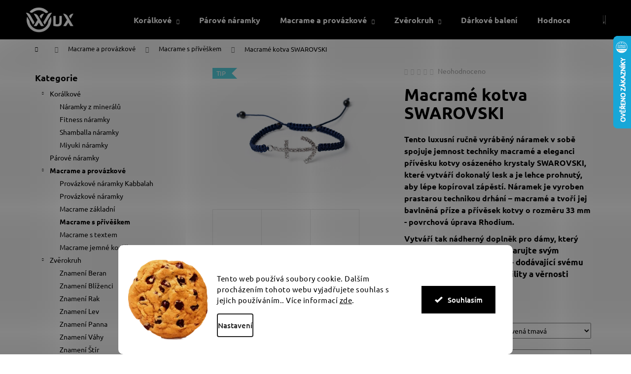

--- FILE ---
content_type: text/html; charset=utf-8
request_url: https://www.wux-naramky.cz/macrame-priveskem/macrame-naramek-kotva/?parameterValueId=1239
body_size: 43672
content:
        <!doctype html><html lang="cs" dir="ltr" class="header-background-dark external-fonts-loaded"><head><meta charset="utf-8" /><meta name="viewport" content="width=device-width,initial-scale=1" /><title>Macramé kotva SWAROVSKI - WUX</title><link rel="preconnect" href="https://cdn.myshoptet.com" /><link rel="dns-prefetch" href="https://cdn.myshoptet.com" /><link rel="preload" href="https://cdn.myshoptet.com/prj/dist/master/cms/libs/jquery/jquery-1.11.3.min.js" as="script" /><link href="https://cdn.myshoptet.com/prj/dist/master/cms/templates/frontend_templates/shared/css/font-face/ubuntu.css" rel="stylesheet"><link href="https://cdn.myshoptet.com/prj/dist/master/shop/dist/font-shoptet-12.css.d637f40c301981789c16.css" rel="stylesheet"><script>
dataLayer = [];
dataLayer.push({'shoptet' : {
    "pageId": 732,
    "pageType": "productDetail",
    "currency": "CZK",
    "currencyInfo": {
        "decimalSeparator": ",",
        "exchangeRate": 1,
        "priceDecimalPlaces": 2,
        "symbol": "K\u010d",
        "symbolLeft": 0,
        "thousandSeparator": " "
    },
    "language": "cs",
    "projectId": 239150,
    "product": {
        "id": 108,
        "guid": "e8770713-ecfa-11e8-a8f6-002590dad85e",
        "hasVariants": true,
        "codes": [
            {
                "code": "108\/CER",
                "quantity": "1",
                "stocks": [
                    {
                        "id": "ext",
                        "quantity": "1"
                    }
                ]
            },
            {
                "code": "108\/CER2",
                "quantity": "1",
                "stocks": [
                    {
                        "id": "ext",
                        "quantity": "1"
                    }
                ]
            },
            {
                "code": "108\/CER3",
                "quantity": "1",
                "stocks": [
                    {
                        "id": "ext",
                        "quantity": "1"
                    }
                ]
            },
            {
                "code": "108\/BIL",
                "quantity": "1",
                "stocks": [
                    {
                        "id": "ext",
                        "quantity": "1"
                    }
                ]
            },
            {
                "code": "108\/BIL2",
                "quantity": "1",
                "stocks": [
                    {
                        "id": "ext",
                        "quantity": "1"
                    }
                ]
            },
            {
                "code": "108\/BIL3",
                "quantity": "1",
                "stocks": [
                    {
                        "id": "ext",
                        "quantity": "1"
                    }
                ]
            },
            {
                "code": "108\/RUZ",
                "quantity": "1",
                "stocks": [
                    {
                        "id": "ext",
                        "quantity": "1"
                    }
                ]
            },
            {
                "code": "108\/RUZ2",
                "quantity": "1",
                "stocks": [
                    {
                        "id": "ext",
                        "quantity": "1"
                    }
                ]
            },
            {
                "code": "108\/RUZ3",
                "quantity": "1",
                "stocks": [
                    {
                        "id": "ext",
                        "quantity": "1"
                    }
                ]
            },
            {
                "code": "108\/CER4",
                "quantity": "1",
                "stocks": [
                    {
                        "id": "ext",
                        "quantity": "1"
                    }
                ]
            },
            {
                "code": "108\/CER5",
                "quantity": "1",
                "stocks": [
                    {
                        "id": "ext",
                        "quantity": "1"
                    }
                ]
            },
            {
                "code": "108\/CER6",
                "quantity": "1",
                "stocks": [
                    {
                        "id": "ext",
                        "quantity": "1"
                    }
                ]
            },
            {
                "code": "108\/TMA",
                "quantity": "1",
                "stocks": [
                    {
                        "id": "ext",
                        "quantity": "1"
                    }
                ]
            },
            {
                "code": "108\/TMA2",
                "quantity": "1",
                "stocks": [
                    {
                        "id": "ext",
                        "quantity": "1"
                    }
                ]
            },
            {
                "code": "108\/TMA3",
                "quantity": "1",
                "stocks": [
                    {
                        "id": "ext",
                        "quantity": "1"
                    }
                ]
            },
            {
                "code": "108\/MOD",
                "quantity": "0",
                "stocks": [
                    {
                        "id": "ext",
                        "quantity": "0"
                    }
                ]
            },
            {
                "code": "108\/MOD2",
                "quantity": "0",
                "stocks": [
                    {
                        "id": "ext",
                        "quantity": "0"
                    }
                ]
            },
            {
                "code": "108\/MOD3",
                "quantity": "1",
                "stocks": [
                    {
                        "id": "ext",
                        "quantity": "1"
                    }
                ]
            },
            {
                "code": "108\/SVE",
                "quantity": "1",
                "stocks": [
                    {
                        "id": "ext",
                        "quantity": "1"
                    }
                ]
            },
            {
                "code": "108\/SVE2",
                "quantity": "1",
                "stocks": [
                    {
                        "id": "ext",
                        "quantity": "1"
                    }
                ]
            },
            {
                "code": "108\/SVE3",
                "quantity": "1",
                "stocks": [
                    {
                        "id": "ext",
                        "quantity": "1"
                    }
                ]
            },
            {
                "code": "108\/TMA4",
                "quantity": "1",
                "stocks": [
                    {
                        "id": "ext",
                        "quantity": "1"
                    }
                ]
            },
            {
                "code": "108\/TMA5",
                "quantity": "1",
                "stocks": [
                    {
                        "id": "ext",
                        "quantity": "1"
                    }
                ]
            },
            {
                "code": "108\/TMA6",
                "quantity": "1",
                "stocks": [
                    {
                        "id": "ext",
                        "quantity": "1"
                    }
                ]
            },
            {
                "code": "108\/SVE4",
                "quantity": "1",
                "stocks": [
                    {
                        "id": "ext",
                        "quantity": "1"
                    }
                ]
            },
            {
                "code": "108\/SVE5",
                "quantity": "1",
                "stocks": [
                    {
                        "id": "ext",
                        "quantity": "1"
                    }
                ]
            },
            {
                "code": "108\/SVE6",
                "quantity": "1",
                "stocks": [
                    {
                        "id": "ext",
                        "quantity": "1"
                    }
                ]
            },
            {
                "code": "108\/SED",
                "quantity": "1",
                "stocks": [
                    {
                        "id": "ext",
                        "quantity": "1"
                    }
                ]
            },
            {
                "code": "108\/SED2",
                "quantity": "1",
                "stocks": [
                    {
                        "id": "ext",
                        "quantity": "1"
                    }
                ]
            },
            {
                "code": "108\/SED3",
                "quantity": "1",
                "stocks": [
                    {
                        "id": "ext",
                        "quantity": "1"
                    }
                ]
            },
            {
                "code": "108\/BEZ",
                "quantity": "1",
                "stocks": [
                    {
                        "id": "ext",
                        "quantity": "1"
                    }
                ]
            },
            {
                "code": "108\/BEZ2",
                "quantity": "1",
                "stocks": [
                    {
                        "id": "ext",
                        "quantity": "1"
                    }
                ]
            },
            {
                "code": "108\/BEZ3",
                "quantity": "1",
                "stocks": [
                    {
                        "id": "ext",
                        "quantity": "1"
                    }
                ]
            },
            {
                "code": "108\/OKR",
                "quantity": "1",
                "stocks": [
                    {
                        "id": "ext",
                        "quantity": "1"
                    }
                ]
            },
            {
                "code": "108\/OKR2",
                "quantity": "1",
                "stocks": [
                    {
                        "id": "ext",
                        "quantity": "1"
                    }
                ]
            },
            {
                "code": "108\/OKR3",
                "quantity": "1",
                "stocks": [
                    {
                        "id": "ext",
                        "quantity": "1"
                    }
                ]
            },
            {
                "code": "108\/TMA7",
                "quantity": "1",
                "stocks": [
                    {
                        "id": "ext",
                        "quantity": "1"
                    }
                ]
            },
            {
                "code": "108\/TMA8",
                "quantity": "1",
                "stocks": [
                    {
                        "id": "ext",
                        "quantity": "1"
                    }
                ]
            },
            {
                "code": "108\/TMA9",
                "quantity": "1",
                "stocks": [
                    {
                        "id": "ext",
                        "quantity": "1"
                    }
                ]
            },
            {
                "code": "108\/FIA",
                "quantity": "1",
                "stocks": [
                    {
                        "id": "ext",
                        "quantity": "1"
                    }
                ]
            },
            {
                "code": "108\/FIA2",
                "quantity": "1",
                "stocks": [
                    {
                        "id": "ext",
                        "quantity": "1"
                    }
                ]
            },
            {
                "code": "108\/FIA3",
                "quantity": "1",
                "stocks": [
                    {
                        "id": "ext",
                        "quantity": "1"
                    }
                ]
            },
            {
                "code": "108\/SVE7",
                "quantity": "1",
                "stocks": [
                    {
                        "id": "ext",
                        "quantity": "1"
                    }
                ]
            },
            {
                "code": "108\/SVE8",
                "quantity": "1",
                "stocks": [
                    {
                        "id": "ext",
                        "quantity": "1"
                    }
                ]
            },
            {
                "code": "108\/SVE9",
                "quantity": "1",
                "stocks": [
                    {
                        "id": "ext",
                        "quantity": "1"
                    }
                ]
            },
            {
                "code": "108\/SVE10",
                "quantity": "1",
                "stocks": [
                    {
                        "id": "ext",
                        "quantity": "1"
                    }
                ]
            },
            {
                "code": "108\/SVE11",
                "quantity": "1",
                "stocks": [
                    {
                        "id": "ext",
                        "quantity": "1"
                    }
                ]
            },
            {
                "code": "108\/SVE12",
                "quantity": "1",
                "stocks": [
                    {
                        "id": "ext",
                        "quantity": "1"
                    }
                ]
            },
            {
                "code": "108\/SVE13",
                "quantity": "1",
                "stocks": [
                    {
                        "id": "ext",
                        "quantity": "1"
                    }
                ]
            },
            {
                "code": "108\/SVE14",
                "quantity": "1",
                "stocks": [
                    {
                        "id": "ext",
                        "quantity": "1"
                    }
                ]
            },
            {
                "code": "108\/SVE15",
                "quantity": "1",
                "stocks": [
                    {
                        "id": "ext",
                        "quantity": "1"
                    }
                ]
            },
            {
                "code": "108\/RUZ4",
                "quantity": "1",
                "stocks": [
                    {
                        "id": "ext",
                        "quantity": "1"
                    }
                ]
            },
            {
                "code": "108\/RUZ5",
                "quantity": "1",
                "stocks": [
                    {
                        "id": "ext",
                        "quantity": "1"
                    }
                ]
            },
            {
                "code": "108\/RUZ6",
                "quantity": "1",
                "stocks": [
                    {
                        "id": "ext",
                        "quantity": "1"
                    }
                ]
            }
        ],
        "name": "Macram\u00e9 kotva SWAROVSKI",
        "appendix": "",
        "weight": "0.05",
        "manufacturer": "WUX",
        "manufacturerGuid": "1EF5332D89876CFAA9AEDA0BA3DED3EE",
        "currentCategory": "Macrame a prov\u00e1zkov\u00e9 | Macrame s p\u0159\u00edv\u011b\u0161kem",
        "currentCategoryGuid": "61c67e31-1fc1-11e9-beb1-002590dad85e",
        "defaultCategory": "Macrame a prov\u00e1zkov\u00e9 | Macrame s p\u0159\u00edv\u011b\u0161kem",
        "defaultCategoryGuid": "61c67e31-1fc1-11e9-beb1-002590dad85e",
        "currency": "CZK",
        "priceWithVat": 399
    },
    "stocks": [
        {
            "id": "ext",
            "title": "Sklad",
            "isDeliveryPoint": 0,
            "visibleOnEshop": 1
        }
    ],
    "cartInfo": {
        "id": null,
        "freeShipping": false,
        "freeShippingFrom": 1200,
        "leftToFreeGift": {
            "formattedPrice": "0 K\u010d",
            "priceLeft": 0
        },
        "freeGift": false,
        "leftToFreeShipping": {
            "priceLeft": 1200,
            "dependOnRegion": 0,
            "formattedPrice": "1 200 K\u010d"
        },
        "discountCoupon": [],
        "getNoBillingShippingPrice": {
            "withoutVat": 0,
            "vat": 0,
            "withVat": 0
        },
        "cartItems": [],
        "taxMode": "ORDINARY"
    },
    "cart": [],
    "customer": {
        "priceRatio": 1,
        "priceListId": 1,
        "groupId": null,
        "registered": false,
        "mainAccount": false
    }
}});
dataLayer.push({'cookie_consent' : {
    "marketing": "denied",
    "analytics": "denied"
}});
document.addEventListener('DOMContentLoaded', function() {
    shoptet.consent.onAccept(function(agreements) {
        if (agreements.length == 0) {
            return;
        }
        dataLayer.push({
            'cookie_consent' : {
                'marketing' : (agreements.includes(shoptet.config.cookiesConsentOptPersonalisation)
                    ? 'granted' : 'denied'),
                'analytics': (agreements.includes(shoptet.config.cookiesConsentOptAnalytics)
                    ? 'granted' : 'denied')
            },
            'event': 'cookie_consent'
        });
    });
});
</script>

<!-- Google Tag Manager -->
<script>(function(w,d,s,l,i){w[l]=w[l]||[];w[l].push({'gtm.start':
new Date().getTime(),event:'gtm.js'});var f=d.getElementsByTagName(s)[0],
j=d.createElement(s),dl=l!='dataLayer'?'&l='+l:'';j.async=true;j.src=
'https://www.googletagmanager.com/gtm.js?id='+i+dl;f.parentNode.insertBefore(j,f);
})(window,document,'script','dataLayer','GTM-PKPQHPK');</script>
<!-- End Google Tag Manager -->

<meta property="og:type" content="website"><meta property="og:site_name" content="wux-naramky.cz"><meta property="og:url" content="https://www.wux-naramky.cz/macrame-priveskem/macrame-naramek-kotva/?parameterValueId=1239"><meta property="og:title" content="Macramé kotva SWAROVSKI - WUX"><meta name="author" content="WUX"><meta name="web_author" content="Shoptet.cz"><meta name="dcterms.rightsHolder" content="www.wux-naramky.cz"><meta name="robots" content="index,follow"><meta property="og:image" content="https://cdn.myshoptet.com/usr/www.wux-naramky.cz/user/shop/big/108_tom05920.jpg?66db5119"><meta property="og:description" content="Tento luxusní ručně vyráběný náramek v sobě spojuje jemnost techniky macramé a eleganci přívěsku kotvy osázeného krystaly SWAROVSKI."><meta name="description" content="Tento luxusní ručně vyráběný náramek v sobě spojuje jemnost techniky macramé a eleganci přívěsku kotvy osázeného krystaly SWAROVSKI."><meta name="google-site-verification" content="c59456bda8068dbdf5e8167942aaf1d7fab4a43a"><meta property="product:price:amount" content="399"><meta property="product:price:currency" content="CZK"><style>:root {--color-primary: #000000;--color-primary-h: 0;--color-primary-s: 0%;--color-primary-l: 0%;--color-primary-hover: #837b00;--color-primary-hover-h: 56;--color-primary-hover-s: 100%;--color-primary-hover-l: 26%;--color-secondary: #000000;--color-secondary-h: 0;--color-secondary-s: 0%;--color-secondary-l: 0%;--color-secondary-hover: #837b00;--color-secondary-hover-h: 56;--color-secondary-hover-s: 100%;--color-secondary-hover-l: 26%;--color-tertiary: #343434;--color-tertiary-h: 0;--color-tertiary-s: 0%;--color-tertiary-l: 20%;--color-tertiary-hover: #837b00;--color-tertiary-hover-h: 56;--color-tertiary-hover-s: 100%;--color-tertiary-hover-l: 26%;--color-header-background: #000000;--template-font: "Ubuntu";--template-headings-font: "Ubuntu";--header-background-url: url("[data-uri]");--cookies-notice-background: #F8FAFB;--cookies-notice-color: #252525;--cookies-notice-button-hover: #27263f;--cookies-notice-link-hover: #3b3a5f;--templates-update-management-preview-mode-content: "Náhled aktualizací šablony je aktivní pro váš prohlížeč."}</style>
    
    <link href="https://cdn.myshoptet.com/prj/dist/master/shop/dist/main-12.less.cbeb3006c3de8c1b385d.css" rel="stylesheet" />
        
    <script>var shoptet = shoptet || {};</script>
    <script src="https://cdn.myshoptet.com/prj/dist/master/shop/dist/main-3g-header.js.05f199e7fd2450312de2.js"></script>
<!-- User include --><!-- api 550(198) html code header -->

<!-- Trackovací kód - Emailkampane.cz - ZAČÁTEK KÓDU-->
    <script>
            !function(e,r,t,a,c){ localStorage.ecr=r.referrer,localStorage.ecu=e.location.href,a=r.createElement(t),c=r.getElementsByTagName(t)[0],a.async=1,a.src="https://tr-fe.emailkampane.cz/v1/app-starter.min.js",c.parentNode.insertBefore(a,c)}(window,document,"script");
    </script>
    <script>
!function(e,r,t,a,c,k){ e.EmailcampaignsTracker=a,e.ektracker=e.ektracker||function(){ (e.ektracker.q=e.ektracker.q||[]).push(arguments)},e.ektracker.t=new Date,e.ektracker.m="",c=r.createElement(t),k=r.getElementsByTagName(t)[0],c.async=1,c.src="https://tr-fe.emailkampane.cz/v1/app.min.js",k.parentNode.insertBefore(c,k)}(window,document,"script","ektracker");
        ektracker('init', "123888e33b0261");
        ektracker('pageVisit');
    </script>
    <!-- Trackovací kód - Emailkampane.cz - KONEC KÓDU-->
    
<!-- api 1004(637) html code header -->
<script>
                /* Ellity */      
                /* Compatibility */
                     
      window.mehub = window.mehub || {};
      window.mehub.bonus = {
        businessId: '4aa9eef0-58f4-4669-a7c9-7d49480584c0',
        addonId: '88ae82b2-c6de-473b-92f5-b5677b78bf93'
      }
    
                /* Latest */
                           
      window.ellity = window.ellity || {};
      window.ellity.bonus = {
        businessId: '4aa9eef0-58f4-4669-a7c9-7d49480584c0',
        addonId: '88ae82b2-c6de-473b-92f5-b5677b78bf93'
      }
    
                /* Extensions */
                
                </script>
<!-- api 1280(896) html code header -->
<link rel="stylesheet" href="https://cdn.myshoptet.com/usr/shoptet.tomashlad.eu/user/documents/extras/cookies-addon/screen.min.css?v0008">
<script>
    var shoptetakCookiesSettings={"useRoundingCorners":true,"cookiesImgPopup":false,"cookiesSize":"large","cookiesOrientation":"horizontal","cookiesImg":true,"buttonBg":true,"showPopup":false};

    var body=document.getElementsByTagName("body")[0];

    const rootElement = document.documentElement;

    rootElement.classList.add("st-cookies-v2");

    if (shoptetakCookiesSettings.useRoundingCorners) {
        rootElement.classList.add("st-cookies-corners");
    }
    if (shoptetakCookiesSettings.cookiesImgPopup) {
        rootElement.classList.add("st-cookies-popup-img");
    }
    if (shoptetakCookiesSettings.cookiesImg) {
        rootElement.classList.add("st-cookies-img");
    }
    if (shoptetakCookiesSettings.buttonBg) {
        rootElement.classList.add("st-cookies-btn");
    }
    if (shoptetakCookiesSettings.cookiesSize) {
        if (shoptetakCookiesSettings.cookiesSize === 'thin') {
            rootElement.classList.add("st-cookies-thin");
        }
        if (shoptetakCookiesSettings.cookiesSize === 'middle') {
            rootElement.classList.add("st-cookies-middle");
        }
        if (shoptetakCookiesSettings.cookiesSize === 'large') {
            rootElement.classList.add("st-cookies-large");
        }
    }
    if (shoptetakCookiesSettings.cookiesOrientation) {
        if (shoptetakCookiesSettings.cookiesOrientation === 'vertical') {
            rootElement.classList.add("st-cookies-vertical");
        }
    }
</script>


<!-- service 1004(637) html code header -->
<script src="https://mehub-framework.web.app/main.bundle.js?v=1"></script>
<!-- service 1228(847) html code header -->
<link 
rel="stylesheet" 
href="https://cdn.myshoptet.com/usr/dmartini.myshoptet.com/user/documents/upload/dmartini/shop_rating/shop_rating.min.css?140"
data-author="Dominik Martini" 
data-author-web="dmartini.cz">
<!-- service 1863(1428) html code header -->
<script defer src="https://addon.smartform.cz/shoptet/pages/smartform-script?projectId=239150" type="text/javascript"></script>

<script defer src="https://cdn.myshoptet.com/usr/smartform.myshoptet.com/user/documents/shoptet-v1.min.js?v=18" type="text/javascript"></script>
<!-- service 417(71) html code header -->
<style>
@media screen and (max-width: 767px) {
body.sticky-mobile:not(.paxio-merkur):not(.venus) .dropdown {display: none !important;}
body.sticky-mobile:not(.paxio-merkur):not(.venus) .languagesMenu{right: 98px; position: absolute;}
body.sticky-mobile:not(.paxio-merkur):not(.venus) .languagesMenu .caret{display: none !important;}
body.sticky-mobile:not(.paxio-merkur):not(.venus) .languagesMenu.open .languagesMenu__content {display: block;right: 0;left: auto;}
.template-12 #header .site-name {max-width: 40% !important;}
}
@media screen and (-ms-high-contrast: active), (-ms-high-contrast: none) {
.template-12 #header {position: fixed; width: 100%;}
.template-12 #content-wrapper.content-wrapper{padding-top: 80px;}
}
.sticky-mobile #header-image{display: none;}
@media screen and (max-width: 640px) {
.template-04.sticky-mobile #header-cart{position: fixed;top: 3px;right: 92px;}
.template-04.sticky-mobile #header-cart::before {font-size: 32px;}
.template-04.sticky-mobile #header-cart strong{display: none;}
}
@media screen and (min-width: 641px) {
.dklabGarnet #main-wrapper {overflow: visible !important;}
}
.dklabGarnet.sticky-mobile #logo img {top: 0 !important;}
@media screen and (min-width: 768px){
.top-navigation-bar .site-name {display: none;}
}
/*NOVÁ VERZE MOBILNÍ HLAVIČKY*/
@media screen and (max-width: 767px){
.scrolled-down body:not(.ordering-process):not(.search-window-visible) .top-navigation-bar {transform: none !important;}
.scrolled-down body:not(.ordering-process):not(.search-window-visible) #header .site-name {transform: none !important;}
.scrolled-down body:not(.ordering-process):not(.search-window-visible) #header .cart-count {transform: none !important;}
.scrolled-down #header {transform: none !important;}

body.template-11.mobile-header-version-1:not(.paxio-merkur):not(.venus) .top-navigation-bar .site-name{display: none !important;}
body.template-11.mobile-header-version-1:not(.paxio-merkur):not(.venus) #header .cart-count {top: -39px !important;position: absolute !important;}
.template-11.sticky-mobile.mobile-header-version-1 .responsive-tools > a[data-target="search"] {visibility: visible;}
.template-12.mobile-header-version-1 #header{position: fixed !important;}
.template-09.mobile-header-version-1.sticky-mobile .top-nav .subnav-left {visibility: visible;}
}

/*Disco*/
@media screen and (min-width: 768px){
.template-13:not(.jupiter) #header, .template-14 #header{position: sticky;top: 0;z-index: 8;}
.template-14.search-window-visible #header{z-index: 9999;}
body.navigation-hovered::before {z-index: 7;}
/*
.template-13 .top-navigation-bar{z-index: 10000;}
.template-13 .popup-widget {z-index: 10001;}
*/
.scrolled .template-13 #header, .scrolled .template-14 #header{box-shadow: 0 2px 10px rgba(0,0,0,0.1);}
.search-focused::before{z-index: 8;}
.top-navigation-bar{z-index: 9;position: relative;}
.paxio-merkur.top-navigation-menu-visible #header .search-form .form-control {z-index: 1;}
.paxio-merkur.top-navigation-menu-visible .search-form::before {z-index: 1;}
.scrolled .popup-widget.cart-widget {position: fixed;top: 68px !important;}

/* MERKUR */
.paxio-merkur.sticky-mobile.template-11 #oblibeneBtn{line-height: 70px !important;}
}


/* VENUS */
@media screen and (min-width: 768px){
.venus.sticky-mobile:not(.ordering-process) #header {position: fixed !important;width: 100%;transform: none !important;translate: none !important;box-shadow: 0 2px 10px rgba(0,0,0,0.1);visibility: visible !important;opacity: 1 !important;}
.venus.sticky-mobile:not(.ordering-process) .overall-wrapper{padding-top: 160px;}
.venus.sticky-mobile.type-index:not(.ordering-process) .overall-wrapper{padding-top: 85px;}
.venus.sticky-mobile:not(.ordering-process) #content-wrapper.content-wrapper {padding-top: 0 !important;}
}
@media screen and (max-width: 767px){
.template-14 .top-navigation-bar > .site-name{display: none !important;}
.template-14 #header .header-top .header-top-wrapper .site-name{margin: 0;}
}
/* JUPITER */
@media screen and (max-width: 767px){
.scrolled-down body.jupiter:not(.ordering-process):not(.search-window-visible) #header .site-name {-webkit-transform: translateX(-50%) !important;transform: translateX(-50%) !important;}
}
@media screen and (min-width: 768px){
.jupiter.sticky-header #header::after{display: none;}
.jupiter.sticky-header #header{position: fixed; top: 0; width: 100%;z-index: 99;}
.jupiter.sticky-header.ordering-process #header{position: relative;}
.jupiter.sticky-header .overall-wrapper{padding-top: 182px;}
.jupiter.sticky-header.ordering-process .overall-wrapper{padding-top: 0;}
.jupiter.sticky-header #header .header-top {height: 80px;}
}
</style>
<!-- service 1280(896) html code header -->
<style>
.st-cookies-v2.st-cookies-btn .shoptak-carbon .siteCookies .siteCookies__form .siteCookies__buttonWrap button[value=all] {
margin-left: 10px;
}
@media (max-width: 768px) {
.st-cookies-v2.st-cookies-btn .shoptak-carbon .siteCookies .siteCookies__form .siteCookies__buttonWrap button[value=all] {
margin-left: 0px;
}
.st-cookies-v2 .shoptak-carbon .siteCookies.siteCookies--dark .siteCookies__form .siteCookies__buttonWrap button[value=reject] {
margin: 0 10px;
}
}
@media only screen and (max-width: 768px) {
 .st-cookies-v2 .siteCookies .siteCookies__form .siteCookies__buttonWrap .js-cookies-settings[value=all], .st-cookies-v2 .siteCookies .siteCookies__form .siteCookies__buttonWrap button[value=all] {   
  margin: 0 auto 10px auto;
 }
 .st-cookies-v2 .siteCookies.siteCookies--center {
  bottom: unset;
  top: 50%;
  transform: translate(-50%, -50%);
  width: 90%;
 }
}
</style>
<!-- project html code header -->
<style type="text/css">
.searchform { visibility: hidden }
</style>

<style type="text/css"> 
.header-contacts { visibility: hidden }
</style>

<style type="text/css">
#top-links { display: none }
</style>


<meta name="p:domain_verify" content="639fca4613eebedfdd1973c2de124485"/>
<style>
/* Zobrazi dostupnost zbozi ve vypisu kategorie i pro mobilni telefony */
@media screen and (max-width: 40em) {
    .p-type-descr {
        display: block;
    }
}
</style>



<style type="text/css">
#category-tabs { display: none }
</style>




<style type="text/css">
#a-home { display: none }
</style>



<style type="text/css">
#h1-welcome-nor { font-size: 2.4rem }
</style>

<style type="text/css">
#short-description { color: #red }
</style>
<meta name="p:domain_verify" content="639fca4613eebedfdd1973c2de124485"/>

<head>

<!-- Google tag (gtag.js) -->
<script async src="https://www.googletagmanager.com/gtag/js?id=G-W05Y2NFY4B"></script>
<script>
  window.dataLayer = window.dataLayer || [];
  function gtag(){dataLayer.push(arguments);}
  gtag('js', new Date());

  gtag('config', 'G-W05Y2NFY4B');
</script>











<script>
  // Define dataLayer and the gtag function.
  window.dataLayer = window.dataLayer || [];
  function gtag(){dataLayer.push(arguments);}

  // Default ad_storage to 'denied'.
  gtag('consent', 'default', {
    'ad_storage': 'denied'
  });
</script>


<!-- Update this section based on your business requirements -->
<script>
  function consentGranted() {
    gtag('consent', 'update', {
      'ad_storage': 'granted'
    });
  }
</script>



</head>

<!-- /User include --><link rel="shortcut icon" href="/favicon.ico" type="image/x-icon" /><link rel="canonical" href="https://www.wux-naramky.cz/macrame-priveskem/macrame-naramek-kotva/" />    <script>
        var _hwq = _hwq || [];
        _hwq.push(['setKey', '25870FDCF805891C87B6B78DC0950558']);
        _hwq.push(['setTopPos', '8']);
        _hwq.push(['showWidget', '22']);
        (function() {
            var ho = document.createElement('script');
            ho.src = 'https://cz.im9.cz/direct/i/gjs.php?n=wdgt&sak=25870FDCF805891C87B6B78DC0950558';
            var s = document.getElementsByTagName('script')[0]; s.parentNode.insertBefore(ho, s);
        })();
    </script>
<script>!function(){var t={9196:function(){!function(){var t=/\[object (Boolean|Number|String|Function|Array|Date|RegExp)\]/;function r(r){return null==r?String(r):(r=t.exec(Object.prototype.toString.call(Object(r))))?r[1].toLowerCase():"object"}function n(t,r){return Object.prototype.hasOwnProperty.call(Object(t),r)}function e(t){if(!t||"object"!=r(t)||t.nodeType||t==t.window)return!1;try{if(t.constructor&&!n(t,"constructor")&&!n(t.constructor.prototype,"isPrototypeOf"))return!1}catch(t){return!1}for(var e in t);return void 0===e||n(t,e)}function o(t,r,n){this.b=t,this.f=r||function(){},this.d=!1,this.a={},this.c=[],this.e=function(t){return{set:function(r,n){u(c(r,n),t.a)},get:function(r){return t.get(r)}}}(this),i(this,t,!n);var e=t.push,o=this;t.push=function(){var r=[].slice.call(arguments,0),n=e.apply(t,r);return i(o,r),n}}function i(t,n,o){for(t.c.push.apply(t.c,n);!1===t.d&&0<t.c.length;){if("array"==r(n=t.c.shift()))t:{var i=n,a=t.a;if("string"==r(i[0])){for(var f=i[0].split("."),s=f.pop(),p=(i=i.slice(1),0);p<f.length;p++){if(void 0===a[f[p]])break t;a=a[f[p]]}try{a[s].apply(a,i)}catch(t){}}}else if("function"==typeof n)try{n.call(t.e)}catch(t){}else{if(!e(n))continue;for(var l in n)u(c(l,n[l]),t.a)}o||(t.d=!0,t.f(t.a,n),t.d=!1)}}function c(t,r){for(var n={},e=n,o=t.split("."),i=0;i<o.length-1;i++)e=e[o[i]]={};return e[o[o.length-1]]=r,n}function u(t,o){for(var i in t)if(n(t,i)){var c=t[i];"array"==r(c)?("array"==r(o[i])||(o[i]=[]),u(c,o[i])):e(c)?(e(o[i])||(o[i]={}),u(c,o[i])):o[i]=c}}window.DataLayerHelper=o,o.prototype.get=function(t){var r=this.a;t=t.split(".");for(var n=0;n<t.length;n++){if(void 0===r[t[n]])return;r=r[t[n]]}return r},o.prototype.flatten=function(){this.b.splice(0,this.b.length),this.b[0]={},u(this.a,this.b[0])}}()}},r={};function n(e){var o=r[e];if(void 0!==o)return o.exports;var i=r[e]={exports:{}};return t[e](i,i.exports,n),i.exports}n.n=function(t){var r=t&&t.__esModule?function(){return t.default}:function(){return t};return n.d(r,{a:r}),r},n.d=function(t,r){for(var e in r)n.o(r,e)&&!n.o(t,e)&&Object.defineProperty(t,e,{enumerable:!0,get:r[e]})},n.o=function(t,r){return Object.prototype.hasOwnProperty.call(t,r)},function(){"use strict";n(9196)}()}();</script>    <!-- Global site tag (gtag.js) - Google Analytics -->
    <script async src="https://www.googletagmanager.com/gtag/js?id=G-JKE16SHL18"></script>
    <script>
        
        window.dataLayer = window.dataLayer || [];
        function gtag(){dataLayer.push(arguments);}
        

                    console.debug('default consent data');

            gtag('consent', 'default', {"ad_storage":"denied","analytics_storage":"denied","ad_user_data":"denied","ad_personalization":"denied","wait_for_update":500});
            dataLayer.push({
                'event': 'default_consent'
            });
        
        gtag('js', new Date());

        
                gtag('config', 'G-JKE16SHL18', {"groups":"GA4","send_page_view":false,"content_group":"productDetail","currency":"CZK","page_language":"cs"});
        
                gtag('config', 'AW-753916432', {"allow_enhanced_conversions":true});
        
        
        
        
        
                    gtag('event', 'page_view', {"send_to":"GA4","page_language":"cs","content_group":"productDetail","currency":"CZK"});
        
                gtag('set', 'currency', 'CZK');

        gtag('event', 'view_item', {
            "send_to": "UA",
            "items": [
                {
                    "id": "108\/CER",
                    "name": "Macram\u00e9 kotva SWAROVSKI",
                    "category": "Macrame a prov\u00e1zkov\u00e9 \/ Macrame s p\u0159\u00edv\u011b\u0161kem",
                                        "brand": "WUX",
                                                            "variant": "BARVA PROV\u00c1ZKU: \u010cern\u00e1, PR\u016eM\u011aR PROV\u00c1ZKU: \u00d8 1mm, VELIKOST N\u00c1RAMKU: P\u00e1nsk\u00e1....18cm",
                                        "price": 399
                }
            ]
        });
        
        
        
        
        
                    gtag('event', 'view_item', {"send_to":"GA4","page_language":"cs","content_group":"productDetail","value":399,"currency":"CZK","items":[{"item_id":"108\/CER","item_name":"Macram\u00e9 kotva SWAROVSKI","item_brand":"WUX","item_category":"Macrame a prov\u00e1zkov\u00e9","item_category2":"Macrame s p\u0159\u00edv\u011b\u0161kem","item_variant":"108\/CER~BARVA PROV\u00c1ZKU: \u010cern\u00e1, PR\u016eM\u011aR PROV\u00c1ZKU: \u00d8 1mm, VELIKOST N\u00c1RAMKU: P\u00e1nsk\u00e1....18cm","price":399,"quantity":1,"index":0}]});
        
        
        
        
        
        
        
        document.addEventListener('DOMContentLoaded', function() {
            if (typeof shoptet.tracking !== 'undefined') {
                for (var id in shoptet.tracking.bannersList) {
                    gtag('event', 'view_promotion', {
                        "send_to": "UA",
                        "promotions": [
                            {
                                "id": shoptet.tracking.bannersList[id].id,
                                "name": shoptet.tracking.bannersList[id].name,
                                "position": shoptet.tracking.bannersList[id].position
                            }
                        ]
                    });
                }
            }

            shoptet.consent.onAccept(function(agreements) {
                if (agreements.length !== 0) {
                    console.debug('gtag consent accept');
                    var gtagConsentPayload =  {
                        'ad_storage': agreements.includes(shoptet.config.cookiesConsentOptPersonalisation)
                            ? 'granted' : 'denied',
                        'analytics_storage': agreements.includes(shoptet.config.cookiesConsentOptAnalytics)
                            ? 'granted' : 'denied',
                                                                                                'ad_user_data': agreements.includes(shoptet.config.cookiesConsentOptPersonalisation)
                            ? 'granted' : 'denied',
                        'ad_personalization': agreements.includes(shoptet.config.cookiesConsentOptPersonalisation)
                            ? 'granted' : 'denied',
                        };
                    console.debug('update consent data', gtagConsentPayload);
                    gtag('consent', 'update', gtagConsentPayload);
                    dataLayer.push(
                        { 'event': 'update_consent' }
                    );
                }
            });
        });
    </script>
<script>
    (function(t, r, a, c, k, i, n, g) { t['ROIDataObject'] = k;
    t[k]=t[k]||function(){ (t[k].q=t[k].q||[]).push(arguments) },t[k].c=i;n=r.createElement(a),
    g=r.getElementsByTagName(a)[0];n.async=1;n.src=c;g.parentNode.insertBefore(n,g)
    })(window, document, 'script', '//www.heureka.cz/ocm/sdk.js?source=shoptet&version=2&page=product_detail', 'heureka', 'cz');

    heureka('set_user_consent', 0);
</script>
</head><body class="desktop id-732 in-macrame-priveskem template-12 type-product type-detail multiple-columns-body columns-mobile-2 columns-1 ums_forms_redesign--off ums_a11y_category_page--on ums_discussion_rating_forms--off ums_flags_display_unification--on ums_a11y_login--on mobile-header-version-0"><noscript>
    <style>
        #header {
            padding-top: 0;
            position: relative !important;
            top: 0;
        }
        .header-navigation {
            position: relative !important;
        }
        .overall-wrapper {
            margin: 0 !important;
        }
        body:not(.ready) {
            visibility: visible !important;
        }
    </style>
    <div class="no-javascript">
        <div class="no-javascript__title">Musíte změnit nastavení vašeho prohlížeče</div>
        <div class="no-javascript__text">Podívejte se na: <a href="https://www.google.com/support/bin/answer.py?answer=23852">Jak povolit JavaScript ve vašem prohlížeči</a>.</div>
        <div class="no-javascript__text">Pokud používáte software na blokování reklam, může být nutné povolit JavaScript z této stránky.</div>
        <div class="no-javascript__text">Děkujeme.</div>
    </div>
</noscript>

        <div id="fb-root"></div>
        <script>
            window.fbAsyncInit = function() {
                FB.init({
//                    appId            : 'your-app-id',
                    autoLogAppEvents : true,
                    xfbml            : true,
                    version          : 'v19.0'
                });
            };
        </script>
        <script async defer crossorigin="anonymous" src="https://connect.facebook.net/cs_CZ/sdk.js"></script>
<!-- Google Tag Manager (noscript) -->
<noscript><iframe src="https://www.googletagmanager.com/ns.html?id=GTM-PKPQHPK"
height="0" width="0" style="display:none;visibility:hidden"></iframe></noscript>
<!-- End Google Tag Manager (noscript) -->

    <div class="siteCookies siteCookies--bottom siteCookies--light js-siteCookies" role="dialog" data-testid="cookiesPopup" data-nosnippet>
        <div class="siteCookies__form">
            <div class="siteCookies__content">
                <div class="siteCookies__text">
                    <br />Tento web používá soubory cookie. Dalším procházením tohoto webu vyjadřujete souhlas s jejich používáním.. Více informací <a href="http://www.wux-naramky.cz/podminky-ochrany-osobnich-udaju/" target="\">zde</a>.
                </div>
                <p class="siteCookies__links">
                    <button class="siteCookies__link js-cookies-settings" aria-label="Nastavení cookies" data-testid="cookiesSettings">Nastavení</button>
                </p>
            </div>
            <div class="siteCookies__buttonWrap">
                                <button class="siteCookies__button js-cookiesConsentSubmit" value="all" aria-label="Přijmout cookies" data-testid="buttonCookiesAccept">Souhlasím</button>
            </div>
        </div>
        <script>
            document.addEventListener("DOMContentLoaded", () => {
                const siteCookies = document.querySelector('.js-siteCookies');
                document.addEventListener("scroll", shoptet.common.throttle(() => {
                    const st = document.documentElement.scrollTop;
                    if (st > 1) {
                        siteCookies.classList.add('siteCookies--scrolled');
                    } else {
                        siteCookies.classList.remove('siteCookies--scrolled');
                    }
                }, 100));
            });
        </script>
    </div>
<a href="#content" class="skip-link sr-only">Přejít na obsah</a><div class="overall-wrapper">
    <div class="user-action">
                        <dialog id="login" class="dialog dialog--modal dialog--fullscreen js-dialog--modal" aria-labelledby="loginHeading">
        <div class="dialog__close dialog__close--arrow">
                        <button type="button" class="btn toggle-window-arr" data-dialog-close data-testid="backToShop">Zpět <span>do obchodu</span></button>
            </div>
        <div class="dialog__wrapper">
            <div class="dialog__content dialog__content--form">
                <div class="dialog__header">
                    <h2 id="loginHeading" class="dialog__heading dialog__heading--login">Přihlášení k vašemu účtu</h2>
                </div>
                <div id="customerLogin" class="dialog__body">
                    <form action="/action/Customer/Login/" method="post" id="formLoginIncluded" class="csrf-enabled formLogin" data-testid="formLogin"><input type="hidden" name="referer" value="" /><div class="form-group"><div class="input-wrapper email js-validated-element-wrapper no-label"><input type="email" name="email" class="form-control" autofocus placeholder="E-mailová adresa (např. jan@novak.cz)" data-testid="inputEmail" autocomplete="email" required /></div></div><div class="form-group"><div class="input-wrapper password js-validated-element-wrapper no-label"><input type="password" name="password" class="form-control" placeholder="Heslo" data-testid="inputPassword" autocomplete="current-password" required /><span class="no-display">Nemůžete vyplnit toto pole</span><input type="text" name="surname" value="" class="no-display" /></div></div><div class="form-group"><div class="login-wrapper"><button type="submit" class="btn btn-secondary btn-text btn-login" data-testid="buttonSubmit">Přihlásit se</button><div class="password-helper"><a href="/registrace/" data-testid="signup" rel="nofollow">Nová registrace</a><a href="/klient/zapomenute-heslo/" rel="nofollow">Zapomenuté heslo</a></div></div></div><div class="social-login-buttons"><div class="social-login-buttons-divider"><span>nebo</span></div><div class="form-group"><a href="/action/Social/login/?provider=Facebook" class="login-btn facebook" rel="nofollow"><span class="login-facebook-icon"></span><strong>Přihlásit se přes Facebook</strong></a></div></div></form>
                </div>
            </div>
        </div>
    </dialog>
            </div>
<header id="header"><div class="container navigation-wrapper"><div class="site-name"><a href="/" data-testid="linkWebsiteLogo"><img src="https://cdn.myshoptet.com/usr/www.wux-naramky.cz/user/logos/250x150-b__l__-1.png" alt="WUX" fetchpriority="low" /></a></div><nav id="navigation" aria-label="Hlavní menu" data-collapsible="true"><div class="navigation-in menu"><ul class="menu-level-1" role="menubar" data-testid="headerMenuItems"><li class="menu-item-693 ext" role="none"><a href="/koralkove-naramky/" data-testid="headerMenuItem" role="menuitem" aria-haspopup="true" aria-expanded="false"><b>Korálkové</b><span class="submenu-arrow"></span></a><ul class="menu-level-2" aria-label="Korálkové" tabindex="-1" role="menu"><li class="menu-item-726" role="none"><a href="/naramky-z-mineralu/" data-image="https://cdn.myshoptet.com/usr/www.wux-naramky.cz/user/categories/thumb/modr___sen-1.jpg" data-testid="headerMenuItem" role="menuitem"><span>Náramky z minerálů</span></a>
                        </li><li class="menu-item-735" role="none"><a href="/fitness-naramky/" data-image="https://cdn.myshoptet.com/usr/www.wux-naramky.cz/user/categories/thumb/kat-fitness.jpg" data-testid="headerMenuItem" role="menuitem"><span>Fitness náramky</span></a>
                        </li><li class="menu-item-779" role="none"><a href="/shamballa-naramek/" data-image="https://cdn.myshoptet.com/usr/www.wux-naramky.cz/user/categories/thumb/b__l___pruh_ii_bez_loga.jpg" data-testid="headerMenuItem" role="menuitem"><span>Shamballa náramky</span></a>
                        </li><li class="menu-item-800" role="none"><a href="/miyuki-naramky/" data-image="https://cdn.myshoptet.com/usr/www.wux-naramky.cz/user/categories/thumb/black_pearl.jpg" data-testid="headerMenuItem" role="menuitem"><span>Miyuki náramky</span></a>
                        </li></ul></li>
<li class="menu-item-696" role="none"><a href="/naramky-pro-pary/" data-testid="headerMenuItem" role="menuitem" aria-expanded="false"><b>Párové náramky</b></a></li>
<li class="menu-item-717 ext" role="none"><a href="/macrame-a-provazkove-naramky/" data-testid="headerMenuItem" role="menuitem" aria-haspopup="true" aria-expanded="false"><b>Macrame a provázkové</b><span class="submenu-arrow"></span></a><ul class="menu-level-2" aria-label="Macrame a provázkové" tabindex="-1" role="menu"><li class="menu-item-720" role="none"><a href="/provazkove-naramky--kabbalah/" data-image="https://cdn.myshoptet.com/usr/www.wux-naramky.cz/user/categories/thumb/kaballa__erven___1kor.jpg" data-testid="headerMenuItem" role="menuitem"><span>Provázkové náramky Kabbalah</span></a>
                        </li><li class="menu-item-803" role="none"><a href="/provazkove-naramky/" data-image="https://cdn.myshoptet.com/usr/www.wux-naramky.cz/user/categories/thumb/mal___srd____ko_____urka_bez_loga.jpg" data-testid="headerMenuItem" role="menuitem"><span>Provázkové náramky</span></a>
                        </li><li class="menu-item-753" role="none"><a href="/macrame-zakladni/" data-image="https://cdn.myshoptet.com/usr/www.wux-naramky.cz/user/categories/thumb/same___irok___modr___a_sv__tle_modr___ii.jpg" data-testid="headerMenuItem" role="menuitem"><span>Macrame základní</span></a>
                        </li><li class="menu-item-732 active" role="none"><a href="/macrame-priveskem/" data-image="https://cdn.myshoptet.com/usr/www.wux-naramky.cz/user/categories/thumb/macra___elva_bez_loga.jpg" data-testid="headerMenuItem" role="menuitem"><span>Macrame s přívěškem</span></a>
                        </li><li class="menu-item-729" role="none"><a href="/macrame-textem/" data-image="https://cdn.myshoptet.com/usr/www.wux-naramky.cz/user/categories/thumb/mc___ern___obsidian_s_inic____lem.jpg" data-testid="headerMenuItem" role="menuitem"><span>Macrame s textem</span></a>
                        </li><li class="menu-item-788" role="none"><a href="/macrame-jemne-koralky/" data-image="https://cdn.myshoptet.com/usr/www.wux-naramky.cz/user/categories/thumb/jemn___pleten___zlat___iv.jpg" data-testid="headerMenuItem" role="menuitem"><span>Macrame jemné korálky</span></a>
                        </li></ul></li>
<li class="menu-item-806 ext" role="none"><a href="/naramky-zverokruhu/" data-testid="headerMenuItem" role="menuitem" aria-haspopup="true" aria-expanded="false"><b>Zvěrokruh</b><span class="submenu-arrow"></span></a><ul class="menu-level-2" aria-label="Zvěrokruh" tabindex="-1" role="menu"><li class="menu-item-809" role="none"><a href="/znameni-beran/" data-image="https://cdn.myshoptet.com/usr/www.wux-naramky.cz/user/categories/thumb/znamen___berana_upr.jpg" data-testid="headerMenuItem" role="menuitem"><span>Znamení Beran</span></a>
                        </li><li class="menu-item-812" role="none"><a href="/znameni-blizenci/" data-image="https://cdn.myshoptet.com/usr/www.wux-naramky.cz/user/categories/thumb/bl____enci_upr.jpg" data-testid="headerMenuItem" role="menuitem"><span>Znamení Blíženci</span></a>
                        </li><li class="menu-item-815" role="none"><a href="/znameni-rak/" data-image="https://cdn.myshoptet.com/usr/www.wux-naramky.cz/user/categories/thumb/rak_upr.jpg" data-testid="headerMenuItem" role="menuitem"><span>Znamení Rak</span></a>
                        </li><li class="menu-item-818" role="none"><a href="/znameni-lev/" data-image="https://cdn.myshoptet.com/usr/www.wux-naramky.cz/user/categories/thumb/lev_upr.jpg" data-testid="headerMenuItem" role="menuitem"><span>Znamení Lev</span></a>
                        </li><li class="menu-item-821" role="none"><a href="/znameni-panna/" data-image="https://cdn.myshoptet.com/usr/www.wux-naramky.cz/user/categories/thumb/panna_upr.jpg" data-testid="headerMenuItem" role="menuitem"><span>Znamení Panna</span></a>
                        </li><li class="menu-item-824" role="none"><a href="/znameni-vahy/" data-image="https://cdn.myshoptet.com/usr/www.wux-naramky.cz/user/categories/thumb/znamen___v__hy_upr.jpg" data-testid="headerMenuItem" role="menuitem"><span>Znamení Váhy</span></a>
                        </li><li class="menu-item-827" role="none"><a href="/znameni-stir/" data-image="https://cdn.myshoptet.com/usr/www.wux-naramky.cz/user/categories/thumb/__t__r_upr.jpg" data-testid="headerMenuItem" role="menuitem"><span>Znamení Štír</span></a>
                        </li><li class="menu-item-830" role="none"><a href="/znameni-strelec/" data-image="https://cdn.myshoptet.com/usr/www.wux-naramky.cz/user/categories/thumb/st__elec_upr.jpg" data-testid="headerMenuItem" role="menuitem"><span>Znamení Střelec</span></a>
                        </li><li class="menu-item-833" role="none"><a href="/znameni-kozoroh/" data-image="https://cdn.myshoptet.com/usr/www.wux-naramky.cz/user/categories/thumb/kozoroh_upr.jpg" data-testid="headerMenuItem" role="menuitem"><span>Znamení Kozoroh</span></a>
                        </li><li class="menu-item-836" role="none"><a href="/znameni-vodnar/" data-image="https://cdn.myshoptet.com/usr/www.wux-naramky.cz/user/categories/thumb/vodn_____upr.jpg" data-testid="headerMenuItem" role="menuitem"><span>Znamení Vodnář</span></a>
                        </li><li class="menu-item-839" role="none"><a href="/znameni-ryby/" data-image="https://cdn.myshoptet.com/usr/www.wux-naramky.cz/user/categories/thumb/ryba_upr.jpg" data-testid="headerMenuItem" role="menuitem"><span>Znamení Ryby</span></a>
                        </li><li class="menu-item-842" role="none"><a href="/znameni-byk/" data-image="https://cdn.myshoptet.com/usr/www.wux-naramky.cz/user/categories/thumb/b__kii_upr.jpg" data-testid="headerMenuItem" role="menuitem"><span>Znamení Býk</span></a>
                        </li></ul></li>
<li class="menu-item-782" role="none"><a href="/darkove-baleni/" data-testid="headerMenuItem" role="menuitem" aria-expanded="false"><b>Dárkové balení</b></a></li>
<li class="menu-item--51" role="none"><a href="/hodnoceni-obchodu/" target="blank" data-testid="headerMenuItem" role="menuitem" aria-expanded="false"><b>Hodnocení obchodu</b></a></li>
<li class="menu-item-794" role="none"><a href="/jak-vybrat-spravnou-velikost-naramku/" target="blank" data-testid="headerMenuItem" role="menuitem" aria-expanded="false"><b>Jak vybrat správnou velikost náramku</b></a></li>
<li class="menu-item-843" role="none"><a href="/jak-zadat-text-pro-naramek/" data-testid="headerMenuItem" role="menuitem" aria-expanded="false"><b>Jak zadat text pro náramek</b></a></li>
<li class="ext" id="nav-manufacturers" role="none"><a href="https://www.wux-naramky.cz/znacka/" data-testid="brandsText" role="menuitem"><b>Značky</b><span class="submenu-arrow"></span></a><ul class="menu-level-2 expanded" role="menu"><li role="none"><a href="/znacka/wux/" data-testid="brandName" role="menuitem"><span>WUX</span></a></li></ul>
</li></ul></div><span class="navigation-close"></span></nav><div class="menu-helper" data-testid="hamburgerMenu"><span>Více</span></div>

    <div class="navigation-buttons">
                <a href="#" class="toggle-window" data-target="search" data-testid="linkSearchIcon"><span class="sr-only">Hledat</span></a>
                    
        <button class="top-nav-button top-nav-button-login" type="button" data-dialog-id="login" aria-haspopup="dialog" aria-controls="login" data-testid="signin">
            <span class="sr-only">Přihlášení</span>
        </button>
                    <a href="/kosik/" class="toggle-window cart-count" data-target="cart" data-testid="headerCart" rel="nofollow" aria-haspopup="dialog" aria-expanded="false" aria-controls="cart-widget"><span class="sr-only">Nákupní košík</span></a>
        <a href="#" class="toggle-window" data-target="navigation" data-testid="hamburgerMenu"><span class="sr-only">Menu</span></a>
    </div>

</div></header><!-- / header -->


<div id="content-wrapper" class="container content-wrapper">
    
                                <div class="breadcrumbs navigation-home-icon-wrapper" itemscope itemtype="https://schema.org/BreadcrumbList">
                                                                            <span id="navigation-first" data-basetitle="WUX" itemprop="itemListElement" itemscope itemtype="https://schema.org/ListItem">
                <a href="/" itemprop="item" class="navigation-home-icon"><span class="sr-only" itemprop="name">Domů</span></a>
                <span class="navigation-bullet">/</span>
                <meta itemprop="position" content="1" />
            </span>
                                <span id="navigation-1" itemprop="itemListElement" itemscope itemtype="https://schema.org/ListItem">
                <a href="/macrame-a-provazkove-naramky/" itemprop="item" data-testid="breadcrumbsSecondLevel"><span itemprop="name">Macrame a provázkové</span></a>
                <span class="navigation-bullet">/</span>
                <meta itemprop="position" content="2" />
            </span>
                                <span id="navigation-2" itemprop="itemListElement" itemscope itemtype="https://schema.org/ListItem">
                <a href="/macrame-priveskem/" itemprop="item" data-testid="breadcrumbsSecondLevel"><span itemprop="name">Macrame s přívěškem</span></a>
                <span class="navigation-bullet">/</span>
                <meta itemprop="position" content="3" />
            </span>
                                            <span id="navigation-3" itemprop="itemListElement" itemscope itemtype="https://schema.org/ListItem" data-testid="breadcrumbsLastLevel">
                <meta itemprop="item" content="https://www.wux-naramky.cz/macrame-priveskem/macrame-naramek-kotva/?parameterValueId=1239" />
                <meta itemprop="position" content="4" />
                <span itemprop="name" data-title="Macramé kotva SWAROVSKI">Macramé kotva SWAROVSKI <span class="appendix"></span></span>
            </span>
            </div>
            
    <div class="content-wrapper-in">
                                                <aside class="sidebar sidebar-left"  data-testid="sidebarMenu">
                                                                                                <div class="sidebar-inner">
                                                                                                        <div class="box box-bg-variant box-categories">    <div class="skip-link__wrapper">
        <span id="categories-start" class="skip-link__target js-skip-link__target sr-only" tabindex="-1">&nbsp;</span>
        <a href="#categories-end" class="skip-link skip-link--start sr-only js-skip-link--start">Přeskočit kategorie</a>
    </div>

<h4>Kategorie</h4>


<div id="categories"><div class="categories cat-01 expandable expanded" id="cat-693"><div class="topic"><a href="/koralkove-naramky/">Korálkové<span class="cat-trigger">&nbsp;</span></a></div>

                    <ul class=" expanded">
                                        <li >
                <a href="/naramky-z-mineralu/">
                    Náramky z minerálů
                                    </a>
                                                                </li>
                                <li >
                <a href="/fitness-naramky/">
                    Fitness náramky
                                    </a>
                                                                </li>
                                <li >
                <a href="/shamballa-naramek/">
                    Shamballa náramky
                                    </a>
                                                                </li>
                                <li >
                <a href="/miyuki-naramky/">
                    Miyuki náramky
                                    </a>
                                                                </li>
                </ul>
    </div><div class="categories cat-02 expanded" id="cat-696"><div class="topic"><a href="/naramky-pro-pary/">Párové náramky<span class="cat-trigger">&nbsp;</span></a></div></div><div class="categories cat-01 expandable active expanded" id="cat-717"><div class="topic child-active"><a href="/macrame-a-provazkove-naramky/">Macrame a provázkové<span class="cat-trigger">&nbsp;</span></a></div>

                    <ul class=" active expanded">
                                        <li >
                <a href="/provazkove-naramky--kabbalah/">
                    Provázkové náramky Kabbalah
                                    </a>
                                                                </li>
                                <li >
                <a href="/provazkove-naramky/">
                    Provázkové náramky
                                    </a>
                                                                </li>
                                <li >
                <a href="/macrame-zakladni/">
                    Macrame základní
                                    </a>
                                                                </li>
                                <li class="
                active                                                 ">
                <a href="/macrame-priveskem/">
                    Macrame s přívěškem
                                    </a>
                                                                </li>
                                <li >
                <a href="/macrame-textem/">
                    Macrame s textem
                                    </a>
                                                                </li>
                                <li >
                <a href="/macrame-jemne-koralky/">
                    Macrame jemné korálky
                                    </a>
                                                                </li>
                </ul>
    </div><div class="categories cat-02 expandable expanded" id="cat-806"><div class="topic"><a href="/naramky-zverokruhu/">Zvěrokruh<span class="cat-trigger">&nbsp;</span></a></div>

                    <ul class=" expanded">
                                        <li >
                <a href="/znameni-beran/">
                    Znamení Beran
                                    </a>
                                                                </li>
                                <li >
                <a href="/znameni-blizenci/">
                    Znamení Blíženci
                                    </a>
                                                                </li>
                                <li >
                <a href="/znameni-rak/">
                    Znamení Rak
                                    </a>
                                                                </li>
                                <li >
                <a href="/znameni-lev/">
                    Znamení Lev
                                    </a>
                                                                </li>
                                <li >
                <a href="/znameni-panna/">
                    Znamení Panna
                                    </a>
                                                                </li>
                                <li >
                <a href="/znameni-vahy/">
                    Znamení Váhy
                                    </a>
                                                                </li>
                                <li >
                <a href="/znameni-stir/">
                    Znamení Štír
                                    </a>
                                                                </li>
                                <li >
                <a href="/znameni-strelec/">
                    Znamení Střelec
                                    </a>
                                                                </li>
                                <li >
                <a href="/znameni-kozoroh/">
                    Znamení Kozoroh
                                    </a>
                                                                </li>
                                <li >
                <a href="/znameni-vodnar/">
                    Znamení Vodnář
                                    </a>
                                                                </li>
                                <li >
                <a href="/znameni-ryby/">
                    Znamení Ryby
                                    </a>
                                                                </li>
                                <li >
                <a href="/znameni-byk/">
                    Znamení Býk
                                    </a>
                                                                </li>
                </ul>
    </div><div class="categories cat-01 expanded" id="cat-782"><div class="topic"><a href="/darkove-baleni/">Dárkové balení<span class="cat-trigger">&nbsp;</span></a></div></div>                <div class="categories cat-02 expandable expanded" id="cat-manufacturers" data-testid="brandsList">
            
            <div class="topic"><a href="https://www.wux-naramky.cz/znacka/" data-testid="brandsText">Značky</a></div>
            <ul class="menu-level-2 expanded" role="menu"><li role="none"><a href="/znacka/wux/" data-testid="brandName" role="menuitem"><span>WUX</span></a></li></ul>
        </div>
    </div>

    <div class="skip-link__wrapper">
        <a href="#categories-start" class="skip-link skip-link--end sr-only js-skip-link--end" tabindex="-1" hidden>Přeskočit kategorie</a>
        <span id="categories-end" class="skip-link__target js-skip-link__target sr-only" tabindex="-1">&nbsp;</span>
    </div>
</div>
                                                                                                            <div class="box box-bg-default box-sm box-search"><div class="search search-widget" data-testid="searchWidget">
    <h4><span>Vyhledávání</span></h4>
            <form class="search-form compact-form" action="/action/ProductSearch/prepareString/" method="post" id="formSearchFormWidget" data-testid="searchFormWidget">
            <fieldset>
                <input type="hidden" name="language" value="cs" />
                                <input type="search" name="string" id="s-word" class="form-control js-search-input"
                    placeholder="Název produktu..."
                    autocomplete="off"
                    data-testid="searchInput"
                />
                                <button type="submit" class="btn btn-default btn-arrow-right" data-testid="searchBtn"><span class="sr-only">Hledat</span></button>
            </fieldset>
        </form>
    </div>
</div>
                                                                                                            <div class="box box-bg-variant box-sm box-topProducts">        <div class="top-products-wrapper js-top10" >
        <h4><span>Top 5 produktů</span></h4>
        <ol class="top-products">
                            <li class="display-image">
                                            <a href="/provazkove-naramky--kabbalah/snurkovy-naramek/" class="top-products-image">
                            <img src="data:image/svg+xml,%3Csvg%20width%3D%22100%22%20height%3D%22100%22%20xmlns%3D%22http%3A%2F%2Fwww.w3.org%2F2000%2Fsvg%22%3E%3C%2Fsvg%3E" alt="Provázek červená" width="100" height="100"  data-src="https://cdn.myshoptet.com/usr/www.wux-naramky.cz/user/shop/related/779-3_provazek-cervena.jpg?66db5119" fetchpriority="low" />
                        </a>
                                        <a href="/provazkove-naramky--kabbalah/snurkovy-naramek/" class="top-products-content">
                        <span class="top-products-name">  Kabbalah červený náramek</span>
                        
                                                        <strong>
                                79 Kč
                                

                            </strong>
                                                    
                    </a>
                </li>
                            <li class="display-image">
                                            <a href="/provazkove-naramky--kabbalah/provazkovy-naramek-jemne-stribrna-srdicko-ag-925/" class="top-products-image">
                            <img src="data:image/svg+xml,%3Csvg%20width%3D%22100%22%20height%3D%22100%22%20xmlns%3D%22http%3A%2F%2Fwww.w3.org%2F2000%2Fsvg%22%3E%3C%2Fsvg%3E" alt="Provázekčervený srdíčko stříbro Ag925" width="100" height="100"  data-src="https://cdn.myshoptet.com/usr/www.wux-naramky.cz/user/shop/related/1434-3_provazekcerveny-srdicko-stribro-ag925.jpg?68132f09" fetchpriority="low" />
                        </a>
                                        <a href="/provazkove-naramky--kabbalah/provazkovy-naramek-jemne-stribrna-srdicko-ag-925/" class="top-products-content">
                        <span class="top-products-name">  Provázkový náramek malé srdíčko Ag 925</span>
                        
                                                        <strong>
                                249 Kč
                                

                            </strong>
                                                    
                    </a>
                </li>
                            <li class="display-image">
                                            <a href="/provazkove-naramky--kabbalah/kabbalah-stribrny-ozdobny-koralek-ag925/" class="top-products-image">
                            <img src="data:image/svg+xml,%3Csvg%20width%3D%22100%22%20height%3D%22100%22%20xmlns%3D%22http%3A%2F%2Fwww.w3.org%2F2000%2Fsvg%22%3E%3C%2Fsvg%3E" alt="Kabalah červená ozdobný stříbro Ag925 III" width="100" height="100"  data-src="https://cdn.myshoptet.com/usr/www.wux-naramky.cz/user/shop/related/1362-3_kabalah-cervena-ozdobny-stribro-ag925-iii.jpg?66db5119" fetchpriority="low" />
                        </a>
                                        <a href="/provazkove-naramky--kabbalah/kabbalah-stribrny-ozdobny-koralek-ag925/" class="top-products-content">
                        <span class="top-products-name">  Kabbalah stříbrný ozdobný korálek Ag925</span>
                        
                                                        <strong>
                                119 Kč
                                

                            </strong>
                                                    
                    </a>
                </li>
                            <li class="display-image">
                                            <a href="/provazkove-naramky--kabbalah/kabbalah-pozlaceny-koralek-24k-zlato/" class="top-products-image">
                            <img src="data:image/svg+xml,%3Csvg%20width%3D%22100%22%20height%3D%22100%22%20xmlns%3D%22http%3A%2F%2Fwww.w3.org%2F2000%2Fsvg%22%3E%3C%2Fsvg%3E" alt="Provázek červený korálek pozlacený" width="100" height="100"  data-src="https://cdn.myshoptet.com/usr/www.wux-naramky.cz/user/shop/related/1428-1_provazek-cerveny-koralek-pozlaceny.jpg?6802a0be" fetchpriority="low" />
                        </a>
                                        <a href="/provazkove-naramky--kabbalah/kabbalah-pozlaceny-koralek-24k-zlato/" class="top-products-content">
                        <span class="top-products-name">  Kabbalah pozlacený korálek 24K zlato</span>
                        
                                                        <strong>
                                139 Kč
                                

                            </strong>
                                                    
                    </a>
                </li>
                            <li class="display-image">
                                            <a href="/provazkove-naramky--kabbalah/kabbalah-one-silver/" class="top-products-image">
                            <img src="data:image/svg+xml,%3Csvg%20width%3D%22100%22%20height%3D%22100%22%20xmlns%3D%22http%3A%2F%2Fwww.w3.org%2F2000%2Fsvg%22%3E%3C%2Fsvg%3E" alt="Kaballačervená 1kor" width="100" height="100"  data-src="https://cdn.myshoptet.com/usr/www.wux-naramky.cz/user/shop/related/1153-1_kaballacervena-1kor.jpg?66db5119" fetchpriority="low" />
                        </a>
                                        <a href="/provazkove-naramky--kabbalah/kabbalah-one-silver/" class="top-products-content">
                        <span class="top-products-name">  Kabbalah one silver</span>
                        
                                                        <strong>
                                89 Kč
                                

                            </strong>
                                                    
                    </a>
                </li>
                    </ol>
    </div>
</div>
                                                                    </div>
                                                            </aside>
                            <main id="content" class="content narrow">
                                                        <script>
            
            var shoptet = shoptet || {};
            shoptet.variantsUnavailable = shoptet.variantsUnavailable || {};
            
            shoptet.variantsUnavailable.availableVariantsResource = ["239-932-309-1263-51-1260","239-932-309-1263-51-1257","239-932-309-1263-51-1254","239-1239-309-1263-51-1260","239-1239-309-1263-51-1257","239-1239-309-1263-51-1254","239-926-309-1263-51-1260","239-926-309-1263-51-1257","239-926-309-1263-51-1254","239-1212-309-1263-51-1260","239-1212-309-1263-51-1257","239-1212-309-1263-51-1254","239-1209-309-1263-51-1260","239-1209-309-1263-51-1257","239-1209-309-1263-51-1254","239-923-309-1263-51-1260","239-923-309-1263-51-1257","239-923-309-1263-51-1254","239-935-309-1263-51-1260","239-935-309-1263-51-1257","239-935-309-1263-51-1254","239-1248-309-1263-51-1260","239-1248-309-1263-51-1257","239-1248-309-1263-51-1254","239-1221-309-1263-51-1260","239-1221-309-1263-51-1257","239-1221-309-1263-51-1254","239-929-309-1263-51-1260","239-929-309-1263-51-1257","239-929-309-1263-51-1254","239-1227-309-1263-51-1260","239-1227-309-1263-51-1257","239-1227-309-1263-51-1254","239-1224-309-1263-51-1260","239-1224-309-1263-51-1257","239-1224-309-1263-51-1254","239-1230-309-1263-51-1260","239-1230-309-1263-51-1257","239-1230-309-1263-51-1254","239-1236-309-1263-51-1260","239-1236-309-1263-51-1257","239-1236-309-1263-51-1254","239-1233-309-1263-51-1260","239-1233-309-1263-51-1257","239-1233-309-1263-51-1254","239-1215-309-1263-51-1260","239-1215-309-1263-51-1257","239-1215-309-1263-51-1254","239-1245-309-1263-51-1260","239-1245-309-1263-51-1257","239-1245-309-1263-51-1254","239-1242-309-1263-51-1260","239-1242-309-1263-51-1257","239-1242-309-1263-51-1254"]
        </script>
                                                                                                                                                                                                                                                                                                                                                                                                                                                                                                                                                                                                                                                                                                                                                                                                                                                                                                                                                                                                                                                                                                                                                                                                                                                                                                                                                                                                                                                                                                                                                                                    
<div class="p-detail" itemscope itemtype="https://schema.org/Product">

    
    <meta itemprop="name" content="Macramé kotva SWAROVSKI" />
    <meta itemprop="category" content="Úvodní stránka &gt; Macrame a provázkové &gt; Macrame s přívěškem &gt; Macramé kotva SWAROVSKI" />
    <meta itemprop="url" content="https://www.wux-naramky.cz/macrame-priveskem/macrame-naramek-kotva/" />
    <meta itemprop="image" content="https://cdn.myshoptet.com/usr/www.wux-naramky.cz/user/shop/big/108_tom05920.jpg?66db5119" />
            <meta itemprop="description" content="Tento luxusní ručně vyráběný náramek v&amp;nbsp;sobě spojuje jemnost techniky macramé a eleganci přívěsku kotvy osázeného krystaly SWAROVSKI, které vytváří dokonalý lesk a je lehce prohnutý, aby lépe kopíroval zápěstí.&amp;nbsp;Náramek je vyroben prastarou technikou drhání – macramé a tvoří jej bavlněná příze a přívěsek kotvy o rozměru 33 mm - povrchová úprava Rhodium.
Vytváří tak nádherný doplněk pro dámy, který skvěle doplní každý outfit.&amp;nbsp;Darujte svým blízkým náramek s&amp;nbsp;kotvou – dodávající svému nositeli pocit bezpečí, stability a věrnosti v&amp;nbsp;lásce.
&amp;nbsp;" />
                <span class="js-hidden" itemprop="manufacturer" itemscope itemtype="https://schema.org/Organization">
            <meta itemprop="name" content="WUX" />
        </span>
        <span class="js-hidden" itemprop="brand" itemscope itemtype="https://schema.org/Brand">
            <meta itemprop="name" content="WUX" />
        </span>
                                                                                                                                                                                                                                                                                                                                                                                                                                                                                                                                                                                                                                                                                                                                                                                                                                                                                                                                                                                                                                                                                                                                            
        <div class="p-detail-inner">

        <div class="p-data-wrapper">
            <div class="p-detail-inner-header">
                            <div class="stars-wrapper">
            
<span class="stars star-list">
                                                <a class="star star-off show-tooltip show-ratings" title="    Hodnocení:
            Neohodnoceno    "
                   href="#ratingTab" data-toggle="tab" data-external="1" data-force-scroll="1"></a>
                    
                                                <a class="star star-off show-tooltip show-ratings" title="    Hodnocení:
            Neohodnoceno    "
                   href="#ratingTab" data-toggle="tab" data-external="1" data-force-scroll="1"></a>
                    
                                                <a class="star star-off show-tooltip show-ratings" title="    Hodnocení:
            Neohodnoceno    "
                   href="#ratingTab" data-toggle="tab" data-external="1" data-force-scroll="1"></a>
                    
                                                <a class="star star-off show-tooltip show-ratings" title="    Hodnocení:
            Neohodnoceno    "
                   href="#ratingTab" data-toggle="tab" data-external="1" data-force-scroll="1"></a>
                    
                                                <a class="star star-off show-tooltip show-ratings" title="    Hodnocení:
            Neohodnoceno    "
                   href="#ratingTab" data-toggle="tab" data-external="1" data-force-scroll="1"></a>
                    
    </span>
            <a class="stars-label" href="#ratingTab" data-toggle="tab" data-external="1" data-force-scroll="1">
                                Neohodnoceno                    </a>
        </div>
                    <h1>
                      Macramé kotva SWAROVSKI                </h1>
            </div>

                            <div class="p-short-description" data-testid="productCardShortDescr">
                    <p style="font-weight: 400;"><span style="font-size: 12pt;"><strong><span style="font-family: Ubuntu, sans-serif;">Tento luxusní ručně vyráběný náramek v&nbsp;sobě spojuje jemnost techniky macramé a eleganci přívěsku kotvy osázeného krystaly SWAROVSKI, které vytváří dokonalý lesk a je lehce prohnutý, aby lépe kopíroval zápěstí.&nbsp;Náramek je vyroben prastarou technikou drhání – macramé a tvoří jej bavlněná příze a přívěsek kotvy o rozměru 33 mm - povrchová úprava Rhodium.</span></strong></span></p>
<p style="font-weight: 400;"><span style="font-size: 12pt;"><strong><span style="font-family: Ubuntu, sans-serif;">Vytváří tak nádherný doplněk pro dámy, který skvěle doplní každý outfit.&nbsp;</span></strong></span><strong>Darujte svým blízkým náramek s&nbsp;kotvou – dodávající svému nositeli pocit bezpečí, stability a věrnosti v&nbsp;lásce.</strong></p>
<p>&nbsp;</p>
                </div>
            

            <form action="/action/Cart/addCartItem/" method="post" id="product-detail-form" class="pr-action csrf-enabled" data-testid="formProduct">
                <meta itemprop="productID" content="108" /><meta itemprop="identifier" content="e8770713-ecfa-11e8-a8f6-002590dad85e" /><span itemprop="offers" itemscope itemtype="https://schema.org/Offer"><meta itemprop="sku" content="108/CER6" /><link itemprop="availability" href="https://schema.org/InStock" /><meta itemprop="url" content="https://www.wux-naramky.cz/macrame-priveskem/macrame-naramek-kotva/" /><meta itemprop="price" content="399.00" /><meta itemprop="priceCurrency" content="CZK" /><link itemprop="itemCondition" href="https://schema.org/NewCondition" /></span><span itemprop="offers" itemscope itemtype="https://schema.org/Offer"><meta itemprop="sku" content="108/CER5" /><link itemprop="availability" href="https://schema.org/InStock" /><meta itemprop="url" content="https://www.wux-naramky.cz/macrame-priveskem/macrame-naramek-kotva/" /><meta itemprop="price" content="399.00" /><meta itemprop="priceCurrency" content="CZK" /><link itemprop="itemCondition" href="https://schema.org/NewCondition" /></span><span itemprop="offers" itemscope itemtype="https://schema.org/Offer"><meta itemprop="sku" content="108/CER4" /><link itemprop="availability" href="https://schema.org/InStock" /><meta itemprop="url" content="https://www.wux-naramky.cz/macrame-priveskem/macrame-naramek-kotva/" /><meta itemprop="price" content="399.00" /><meta itemprop="priceCurrency" content="CZK" /><link itemprop="itemCondition" href="https://schema.org/NewCondition" /></span><span itemprop="offers" itemscope itemtype="https://schema.org/Offer"><meta itemprop="sku" content="108/TMA3" /><link itemprop="availability" href="https://schema.org/InStock" /><meta itemprop="url" content="https://www.wux-naramky.cz/macrame-priveskem/macrame-naramek-kotva/" /><meta itemprop="price" content="399.00" /><meta itemprop="priceCurrency" content="CZK" /><link itemprop="itemCondition" href="https://schema.org/NewCondition" /></span><span itemprop="offers" itemscope itemtype="https://schema.org/Offer"><meta itemprop="sku" content="108/TMA2" /><link itemprop="availability" href="https://schema.org/InStock" /><meta itemprop="url" content="https://www.wux-naramky.cz/macrame-priveskem/macrame-naramek-kotva/" /><meta itemprop="price" content="399.00" /><meta itemprop="priceCurrency" content="CZK" /><link itemprop="itemCondition" href="https://schema.org/NewCondition" /></span><span itemprop="offers" itemscope itemtype="https://schema.org/Offer"><meta itemprop="sku" content="108/TMA" /><link itemprop="availability" href="https://schema.org/InStock" /><meta itemprop="url" content="https://www.wux-naramky.cz/macrame-priveskem/macrame-naramek-kotva/" /><meta itemprop="price" content="399.00" /><meta itemprop="priceCurrency" content="CZK" /><link itemprop="itemCondition" href="https://schema.org/NewCondition" /></span><span itemprop="offers" itemscope itemtype="https://schema.org/Offer"><meta itemprop="sku" content="108/BIL3" /><link itemprop="availability" href="https://schema.org/InStock" /><meta itemprop="url" content="https://www.wux-naramky.cz/macrame-priveskem/macrame-naramek-kotva/" /><meta itemprop="price" content="399.00" /><meta itemprop="priceCurrency" content="CZK" /><link itemprop="itemCondition" href="https://schema.org/NewCondition" /></span><span itemprop="offers" itemscope itemtype="https://schema.org/Offer"><meta itemprop="sku" content="108/BIL2" /><link itemprop="availability" href="https://schema.org/InStock" /><meta itemprop="url" content="https://www.wux-naramky.cz/macrame-priveskem/macrame-naramek-kotva/" /><meta itemprop="price" content="399.00" /><meta itemprop="priceCurrency" content="CZK" /><link itemprop="itemCondition" href="https://schema.org/NewCondition" /></span><span itemprop="offers" itemscope itemtype="https://schema.org/Offer"><meta itemprop="sku" content="108/BIL" /><link itemprop="availability" href="https://schema.org/InStock" /><meta itemprop="url" content="https://www.wux-naramky.cz/macrame-priveskem/macrame-naramek-kotva/" /><meta itemprop="price" content="399.00" /><meta itemprop="priceCurrency" content="CZK" /><link itemprop="itemCondition" href="https://schema.org/NewCondition" /></span><span itemprop="offers" itemscope itemtype="https://schema.org/Offer"><meta itemprop="sku" content="108/BEZ3" /><link itemprop="availability" href="https://schema.org/InStock" /><meta itemprop="url" content="https://www.wux-naramky.cz/macrame-priveskem/macrame-naramek-kotva/" /><meta itemprop="price" content="399.00" /><meta itemprop="priceCurrency" content="CZK" /><link itemprop="itemCondition" href="https://schema.org/NewCondition" /></span><span itemprop="offers" itemscope itemtype="https://schema.org/Offer"><meta itemprop="sku" content="108/BEZ2" /><link itemprop="availability" href="https://schema.org/InStock" /><meta itemprop="url" content="https://www.wux-naramky.cz/macrame-priveskem/macrame-naramek-kotva/" /><meta itemprop="price" content="399.00" /><meta itemprop="priceCurrency" content="CZK" /><link itemprop="itemCondition" href="https://schema.org/NewCondition" /></span><span itemprop="offers" itemscope itemtype="https://schema.org/Offer"><meta itemprop="sku" content="108/BEZ" /><link itemprop="availability" href="https://schema.org/InStock" /><meta itemprop="url" content="https://www.wux-naramky.cz/macrame-priveskem/macrame-naramek-kotva/" /><meta itemprop="price" content="399.00" /><meta itemprop="priceCurrency" content="CZK" /><link itemprop="itemCondition" href="https://schema.org/NewCondition" /></span><span itemprop="offers" itemscope itemtype="https://schema.org/Offer"><meta itemprop="sku" content="108/SED3" /><link itemprop="availability" href="https://schema.org/InStock" /><meta itemprop="url" content="https://www.wux-naramky.cz/macrame-priveskem/macrame-naramek-kotva/" /><meta itemprop="price" content="399.00" /><meta itemprop="priceCurrency" content="CZK" /><link itemprop="itemCondition" href="https://schema.org/NewCondition" /></span><span itemprop="offers" itemscope itemtype="https://schema.org/Offer"><meta itemprop="sku" content="108/SED2" /><link itemprop="availability" href="https://schema.org/InStock" /><meta itemprop="url" content="https://www.wux-naramky.cz/macrame-priveskem/macrame-naramek-kotva/" /><meta itemprop="price" content="399.00" /><meta itemprop="priceCurrency" content="CZK" /><link itemprop="itemCondition" href="https://schema.org/NewCondition" /></span><span itemprop="offers" itemscope itemtype="https://schema.org/Offer"><meta itemprop="sku" content="108/SED" /><link itemprop="availability" href="https://schema.org/InStock" /><meta itemprop="url" content="https://www.wux-naramky.cz/macrame-priveskem/macrame-naramek-kotva/" /><meta itemprop="price" content="399.00" /><meta itemprop="priceCurrency" content="CZK" /><link itemprop="itemCondition" href="https://schema.org/NewCondition" /></span><span itemprop="offers" itemscope itemtype="https://schema.org/Offer"><meta itemprop="sku" content="108/CER3" /><link itemprop="availability" href="https://schema.org/InStock" /><meta itemprop="url" content="https://www.wux-naramky.cz/macrame-priveskem/macrame-naramek-kotva/" /><meta itemprop="price" content="399.00" /><meta itemprop="priceCurrency" content="CZK" /><link itemprop="itemCondition" href="https://schema.org/NewCondition" /></span><span itemprop="offers" itemscope itemtype="https://schema.org/Offer"><meta itemprop="sku" content="108/CER2" /><link itemprop="availability" href="https://schema.org/InStock" /><meta itemprop="url" content="https://www.wux-naramky.cz/macrame-priveskem/macrame-naramek-kotva/" /><meta itemprop="price" content="399.00" /><meta itemprop="priceCurrency" content="CZK" /><link itemprop="itemCondition" href="https://schema.org/NewCondition" /></span><span itemprop="offers" itemscope itemtype="https://schema.org/Offer"><meta itemprop="sku" content="108/CER" /><link itemprop="availability" href="https://schema.org/InStock" /><meta itemprop="url" content="https://www.wux-naramky.cz/macrame-priveskem/macrame-naramek-kotva/" /><meta itemprop="price" content="399.00" /><meta itemprop="priceCurrency" content="CZK" /><link itemprop="itemCondition" href="https://schema.org/NewCondition" /></span><span itemprop="offers" itemscope itemtype="https://schema.org/Offer"><meta itemprop="sku" content="108/RUZ3" /><link itemprop="availability" href="https://schema.org/InStock" /><meta itemprop="url" content="https://www.wux-naramky.cz/macrame-priveskem/macrame-naramek-kotva/" /><meta itemprop="price" content="399.00" /><meta itemprop="priceCurrency" content="CZK" /><link itemprop="itemCondition" href="https://schema.org/NewCondition" /></span><span itemprop="offers" itemscope itemtype="https://schema.org/Offer"><meta itemprop="sku" content="108/RUZ2" /><link itemprop="availability" href="https://schema.org/InStock" /><meta itemprop="url" content="https://www.wux-naramky.cz/macrame-priveskem/macrame-naramek-kotva/" /><meta itemprop="price" content="399.00" /><meta itemprop="priceCurrency" content="CZK" /><link itemprop="itemCondition" href="https://schema.org/NewCondition" /></span><span itemprop="offers" itemscope itemtype="https://schema.org/Offer"><meta itemprop="sku" content="108/RUZ" /><link itemprop="availability" href="https://schema.org/InStock" /><meta itemprop="url" content="https://www.wux-naramky.cz/macrame-priveskem/macrame-naramek-kotva/" /><meta itemprop="price" content="399.00" /><meta itemprop="priceCurrency" content="CZK" /><link itemprop="itemCondition" href="https://schema.org/NewCondition" /></span><span itemprop="offers" itemscope itemtype="https://schema.org/Offer"><meta itemprop="sku" content="108/RUZ6" /><link itemprop="availability" href="https://schema.org/InStock" /><meta itemprop="url" content="https://www.wux-naramky.cz/macrame-priveskem/macrame-naramek-kotva/" /><meta itemprop="price" content="399.00" /><meta itemprop="priceCurrency" content="CZK" /><link itemprop="itemCondition" href="https://schema.org/NewCondition" /></span><span itemprop="offers" itemscope itemtype="https://schema.org/Offer"><meta itemprop="sku" content="108/RUZ5" /><link itemprop="availability" href="https://schema.org/InStock" /><meta itemprop="url" content="https://www.wux-naramky.cz/macrame-priveskem/macrame-naramek-kotva/" /><meta itemprop="price" content="399.00" /><meta itemprop="priceCurrency" content="CZK" /><link itemprop="itemCondition" href="https://schema.org/NewCondition" /></span><span itemprop="offers" itemscope itemtype="https://schema.org/Offer"><meta itemprop="sku" content="108/RUZ4" /><link itemprop="availability" href="https://schema.org/InStock" /><meta itemprop="url" content="https://www.wux-naramky.cz/macrame-priveskem/macrame-naramek-kotva/" /><meta itemprop="price" content="399.00" /><meta itemprop="priceCurrency" content="CZK" /><link itemprop="itemCondition" href="https://schema.org/NewCondition" /></span><span itemprop="offers" itemscope itemtype="https://schema.org/Offer"><meta itemprop="sku" content="108/SVE3" /><link itemprop="availability" href="https://schema.org/InStock" /><meta itemprop="url" content="https://www.wux-naramky.cz/macrame-priveskem/macrame-naramek-kotva/" /><meta itemprop="price" content="399.00" /><meta itemprop="priceCurrency" content="CZK" /><link itemprop="itemCondition" href="https://schema.org/NewCondition" /></span><span itemprop="offers" itemscope itemtype="https://schema.org/Offer"><meta itemprop="sku" content="108/SVE2" /><link itemprop="availability" href="https://schema.org/InStock" /><meta itemprop="url" content="https://www.wux-naramky.cz/macrame-priveskem/macrame-naramek-kotva/" /><meta itemprop="price" content="399.00" /><meta itemprop="priceCurrency" content="CZK" /><link itemprop="itemCondition" href="https://schema.org/NewCondition" /></span><span itemprop="offers" itemscope itemtype="https://schema.org/Offer"><meta itemprop="sku" content="108/SVE" /><link itemprop="availability" href="https://schema.org/InStock" /><meta itemprop="url" content="https://www.wux-naramky.cz/macrame-priveskem/macrame-naramek-kotva/" /><meta itemprop="price" content="399.00" /><meta itemprop="priceCurrency" content="CZK" /><link itemprop="itemCondition" href="https://schema.org/NewCondition" /></span><span itemprop="offers" itemscope itemtype="https://schema.org/Offer"><meta itemprop="sku" content="108/MOD3" /><link itemprop="availability" href="https://schema.org/InStock" /><meta itemprop="url" content="https://www.wux-naramky.cz/macrame-priveskem/macrame-naramek-kotva/" /><meta itemprop="price" content="399.00" /><meta itemprop="priceCurrency" content="CZK" /><link itemprop="itemCondition" href="https://schema.org/NewCondition" /></span><span itemprop="offers" itemscope itemtype="https://schema.org/Offer"><meta itemprop="sku" content="108/MOD2" /><link itemprop="availability" href="https://schema.org/InStock" /><meta itemprop="url" content="https://www.wux-naramky.cz/macrame-priveskem/macrame-naramek-kotva/" /><meta itemprop="price" content="399.00" /><meta itemprop="priceCurrency" content="CZK" /><link itemprop="itemCondition" href="https://schema.org/NewCondition" /></span><span itemprop="offers" itemscope itemtype="https://schema.org/Offer"><meta itemprop="sku" content="108/MOD" /><link itemprop="availability" href="https://schema.org/InStock" /><meta itemprop="url" content="https://www.wux-naramky.cz/macrame-priveskem/macrame-naramek-kotva/" /><meta itemprop="price" content="399.00" /><meta itemprop="priceCurrency" content="CZK" /><link itemprop="itemCondition" href="https://schema.org/NewCondition" /></span><span itemprop="offers" itemscope itemtype="https://schema.org/Offer"><meta itemprop="sku" content="108/SVE6" /><link itemprop="availability" href="https://schema.org/InStock" /><meta itemprop="url" content="https://www.wux-naramky.cz/macrame-priveskem/macrame-naramek-kotva/" /><meta itemprop="price" content="399.00" /><meta itemprop="priceCurrency" content="CZK" /><link itemprop="itemCondition" href="https://schema.org/NewCondition" /></span><span itemprop="offers" itemscope itemtype="https://schema.org/Offer"><meta itemprop="sku" content="108/SVE5" /><link itemprop="availability" href="https://schema.org/InStock" /><meta itemprop="url" content="https://www.wux-naramky.cz/macrame-priveskem/macrame-naramek-kotva/" /><meta itemprop="price" content="399.00" /><meta itemprop="priceCurrency" content="CZK" /><link itemprop="itemCondition" href="https://schema.org/NewCondition" /></span><span itemprop="offers" itemscope itemtype="https://schema.org/Offer"><meta itemprop="sku" content="108/SVE4" /><link itemprop="availability" href="https://schema.org/InStock" /><meta itemprop="url" content="https://www.wux-naramky.cz/macrame-priveskem/macrame-naramek-kotva/" /><meta itemprop="price" content="399.00" /><meta itemprop="priceCurrency" content="CZK" /><link itemprop="itemCondition" href="https://schema.org/NewCondition" /></span><span itemprop="offers" itemscope itemtype="https://schema.org/Offer"><meta itemprop="sku" content="108/TMA6" /><link itemprop="availability" href="https://schema.org/InStock" /><meta itemprop="url" content="https://www.wux-naramky.cz/macrame-priveskem/macrame-naramek-kotva/" /><meta itemprop="price" content="399.00" /><meta itemprop="priceCurrency" content="CZK" /><link itemprop="itemCondition" href="https://schema.org/NewCondition" /></span><span itemprop="offers" itemscope itemtype="https://schema.org/Offer"><meta itemprop="sku" content="108/TMA5" /><link itemprop="availability" href="https://schema.org/InStock" /><meta itemprop="url" content="https://www.wux-naramky.cz/macrame-priveskem/macrame-naramek-kotva/" /><meta itemprop="price" content="399.00" /><meta itemprop="priceCurrency" content="CZK" /><link itemprop="itemCondition" href="https://schema.org/NewCondition" /></span><span itemprop="offers" itemscope itemtype="https://schema.org/Offer"><meta itemprop="sku" content="108/TMA4" /><link itemprop="availability" href="https://schema.org/InStock" /><meta itemprop="url" content="https://www.wux-naramky.cz/macrame-priveskem/macrame-naramek-kotva/" /><meta itemprop="price" content="399.00" /><meta itemprop="priceCurrency" content="CZK" /><link itemprop="itemCondition" href="https://schema.org/NewCondition" /></span><span itemprop="offers" itemscope itemtype="https://schema.org/Offer"><meta itemprop="sku" content="108/SVE12" /><link itemprop="availability" href="https://schema.org/InStock" /><meta itemprop="url" content="https://www.wux-naramky.cz/macrame-priveskem/macrame-naramek-kotva/" /><meta itemprop="price" content="399.00" /><meta itemprop="priceCurrency" content="CZK" /><link itemprop="itemCondition" href="https://schema.org/NewCondition" /></span><span itemprop="offers" itemscope itemtype="https://schema.org/Offer"><meta itemprop="sku" content="108/SVE11" /><link itemprop="availability" href="https://schema.org/InStock" /><meta itemprop="url" content="https://www.wux-naramky.cz/macrame-priveskem/macrame-naramek-kotva/" /><meta itemprop="price" content="399.00" /><meta itemprop="priceCurrency" content="CZK" /><link itemprop="itemCondition" href="https://schema.org/NewCondition" /></span><span itemprop="offers" itemscope itemtype="https://schema.org/Offer"><meta itemprop="sku" content="108/SVE10" /><link itemprop="availability" href="https://schema.org/InStock" /><meta itemprop="url" content="https://www.wux-naramky.cz/macrame-priveskem/macrame-naramek-kotva/" /><meta itemprop="price" content="399.00" /><meta itemprop="priceCurrency" content="CZK" /><link itemprop="itemCondition" href="https://schema.org/NewCondition" /></span><span itemprop="offers" itemscope itemtype="https://schema.org/Offer"><meta itemprop="sku" content="108/OKR3" /><link itemprop="availability" href="https://schema.org/InStock" /><meta itemprop="url" content="https://www.wux-naramky.cz/macrame-priveskem/macrame-naramek-kotva/" /><meta itemprop="price" content="399.00" /><meta itemprop="priceCurrency" content="CZK" /><link itemprop="itemCondition" href="https://schema.org/NewCondition" /></span><span itemprop="offers" itemscope itemtype="https://schema.org/Offer"><meta itemprop="sku" content="108/OKR2" /><link itemprop="availability" href="https://schema.org/InStock" /><meta itemprop="url" content="https://www.wux-naramky.cz/macrame-priveskem/macrame-naramek-kotva/" /><meta itemprop="price" content="399.00" /><meta itemprop="priceCurrency" content="CZK" /><link itemprop="itemCondition" href="https://schema.org/NewCondition" /></span><span itemprop="offers" itemscope itemtype="https://schema.org/Offer"><meta itemprop="sku" content="108/OKR" /><link itemprop="availability" href="https://schema.org/InStock" /><meta itemprop="url" content="https://www.wux-naramky.cz/macrame-priveskem/macrame-naramek-kotva/" /><meta itemprop="price" content="399.00" /><meta itemprop="priceCurrency" content="CZK" /><link itemprop="itemCondition" href="https://schema.org/NewCondition" /></span><span itemprop="offers" itemscope itemtype="https://schema.org/Offer"><meta itemprop="sku" content="108/SVE15" /><link itemprop="availability" href="https://schema.org/InStock" /><meta itemprop="url" content="https://www.wux-naramky.cz/macrame-priveskem/macrame-naramek-kotva/" /><meta itemprop="price" content="399.00" /><meta itemprop="priceCurrency" content="CZK" /><link itemprop="itemCondition" href="https://schema.org/NewCondition" /></span><span itemprop="offers" itemscope itemtype="https://schema.org/Offer"><meta itemprop="sku" content="108/SVE14" /><link itemprop="availability" href="https://schema.org/InStock" /><meta itemprop="url" content="https://www.wux-naramky.cz/macrame-priveskem/macrame-naramek-kotva/" /><meta itemprop="price" content="399.00" /><meta itemprop="priceCurrency" content="CZK" /><link itemprop="itemCondition" href="https://schema.org/NewCondition" /></span><span itemprop="offers" itemscope itemtype="https://schema.org/Offer"><meta itemprop="sku" content="108/SVE13" /><link itemprop="availability" href="https://schema.org/InStock" /><meta itemprop="url" content="https://www.wux-naramky.cz/macrame-priveskem/macrame-naramek-kotva/" /><meta itemprop="price" content="399.00" /><meta itemprop="priceCurrency" content="CZK" /><link itemprop="itemCondition" href="https://schema.org/NewCondition" /></span><span itemprop="offers" itemscope itemtype="https://schema.org/Offer"><meta itemprop="sku" content="108/TMA9" /><link itemprop="availability" href="https://schema.org/InStock" /><meta itemprop="url" content="https://www.wux-naramky.cz/macrame-priveskem/macrame-naramek-kotva/" /><meta itemprop="price" content="399.00" /><meta itemprop="priceCurrency" content="CZK" /><link itemprop="itemCondition" href="https://schema.org/NewCondition" /></span><span itemprop="offers" itemscope itemtype="https://schema.org/Offer"><meta itemprop="sku" content="108/TMA8" /><link itemprop="availability" href="https://schema.org/InStock" /><meta itemprop="url" content="https://www.wux-naramky.cz/macrame-priveskem/macrame-naramek-kotva/" /><meta itemprop="price" content="399.00" /><meta itemprop="priceCurrency" content="CZK" /><link itemprop="itemCondition" href="https://schema.org/NewCondition" /></span><span itemprop="offers" itemscope itemtype="https://schema.org/Offer"><meta itemprop="sku" content="108/TMA7" /><link itemprop="availability" href="https://schema.org/InStock" /><meta itemprop="url" content="https://www.wux-naramky.cz/macrame-priveskem/macrame-naramek-kotva/" /><meta itemprop="price" content="399.00" /><meta itemprop="priceCurrency" content="CZK" /><link itemprop="itemCondition" href="https://schema.org/NewCondition" /></span><span itemprop="offers" itemscope itemtype="https://schema.org/Offer"><meta itemprop="sku" content="108/SVE9" /><link itemprop="availability" href="https://schema.org/InStock" /><meta itemprop="url" content="https://www.wux-naramky.cz/macrame-priveskem/macrame-naramek-kotva/" /><meta itemprop="price" content="399.00" /><meta itemprop="priceCurrency" content="CZK" /><link itemprop="itemCondition" href="https://schema.org/NewCondition" /></span><span itemprop="offers" itemscope itemtype="https://schema.org/Offer"><meta itemprop="sku" content="108/SVE8" /><link itemprop="availability" href="https://schema.org/InStock" /><meta itemprop="url" content="https://www.wux-naramky.cz/macrame-priveskem/macrame-naramek-kotva/" /><meta itemprop="price" content="399.00" /><meta itemprop="priceCurrency" content="CZK" /><link itemprop="itemCondition" href="https://schema.org/NewCondition" /></span><span itemprop="offers" itemscope itemtype="https://schema.org/Offer"><meta itemprop="sku" content="108/SVE7" /><link itemprop="availability" href="https://schema.org/InStock" /><meta itemprop="url" content="https://www.wux-naramky.cz/macrame-priveskem/macrame-naramek-kotva/" /><meta itemprop="price" content="399.00" /><meta itemprop="priceCurrency" content="CZK" /><link itemprop="itemCondition" href="https://schema.org/NewCondition" /></span><span itemprop="offers" itemscope itemtype="https://schema.org/Offer"><meta itemprop="sku" content="108/FIA3" /><link itemprop="availability" href="https://schema.org/InStock" /><meta itemprop="url" content="https://www.wux-naramky.cz/macrame-priveskem/macrame-naramek-kotva/" /><meta itemprop="price" content="399.00" /><meta itemprop="priceCurrency" content="CZK" /><link itemprop="itemCondition" href="https://schema.org/NewCondition" /></span><span itemprop="offers" itemscope itemtype="https://schema.org/Offer"><meta itemprop="sku" content="108/FIA2" /><link itemprop="availability" href="https://schema.org/InStock" /><meta itemprop="url" content="https://www.wux-naramky.cz/macrame-priveskem/macrame-naramek-kotva/" /><meta itemprop="price" content="399.00" /><meta itemprop="priceCurrency" content="CZK" /><link itemprop="itemCondition" href="https://schema.org/NewCondition" /></span><span itemprop="offers" itemscope itemtype="https://schema.org/Offer"><meta itemprop="sku" content="108/FIA" /><link itemprop="availability" href="https://schema.org/InStock" /><meta itemprop="url" content="https://www.wux-naramky.cz/macrame-priveskem/macrame-naramek-kotva/" /><meta itemprop="price" content="399.00" /><meta itemprop="priceCurrency" content="CZK" /><link itemprop="itemCondition" href="https://schema.org/NewCondition" /></span><input type="hidden" name="productId" value="108" /><input type="hidden" name="priceId" value="17769" /><input type="hidden" name="language" value="cs" />

                <div class="p-variants-block">
                                    <table class="detail-parameters">
                        <tbody>
                                                                                <script>
    shoptet.variantsSplit = shoptet.variantsSplit || {};
    shoptet.variantsSplit.necessaryVariantData = {"239-932-309-1263-51-1260":{"name":"Macram\u00e9 kotva SWAROVSKI","isNotSoldOut":true,"zeroPrice":0,"id":17802,"code":"108\/CER6","price":"399 K\u010d","standardPrice":"439 K\u010d","actionPriceActive":0,"priceUnformatted":399,"variantImage":{"detail":"https:\/\/cdn.myshoptet.com\/usr\/www.wux-naramky.cz\/user\/shop\/detail\/108_tom05920.jpg?66db5119","detail_small":"https:\/\/cdn.myshoptet.com\/usr\/www.wux-naramky.cz\/user\/shop\/detail_small\/108_tom05920.jpg?66db5119","cart":"https:\/\/cdn.myshoptet.com\/usr\/www.wux-naramky.cz\/user\/shop\/related\/108_tom05920.jpg?66db5119","big":"https:\/\/cdn.myshoptet.com\/usr\/www.wux-naramky.cz\/user\/shop\/big\/108_tom05920.jpg?66db5119"},"freeShipping":0,"freeBilling":0,"decimalCount":0,"availabilityName":"Skladem","availabilityColor":"#32cb00","minimumAmount":1,"maximumAmount":9999},"239-932-309-1263-51-1257":{"name":"Macram\u00e9 kotva SWAROVSKI","isNotSoldOut":true,"zeroPrice":0,"id":17799,"code":"108\/CER5","price":"399 K\u010d","standardPrice":"439 K\u010d","actionPriceActive":0,"priceUnformatted":399,"variantImage":{"detail":"https:\/\/cdn.myshoptet.com\/usr\/www.wux-naramky.cz\/user\/shop\/detail\/108_tom05920.jpg?66db5119","detail_small":"https:\/\/cdn.myshoptet.com\/usr\/www.wux-naramky.cz\/user\/shop\/detail_small\/108_tom05920.jpg?66db5119","cart":"https:\/\/cdn.myshoptet.com\/usr\/www.wux-naramky.cz\/user\/shop\/related\/108_tom05920.jpg?66db5119","big":"https:\/\/cdn.myshoptet.com\/usr\/www.wux-naramky.cz\/user\/shop\/big\/108_tom05920.jpg?66db5119"},"freeShipping":0,"freeBilling":0,"decimalCount":0,"availabilityName":"Skladem","availabilityColor":"#32cb00","minimumAmount":1,"maximumAmount":9999},"239-932-309-1263-51-1254":{"name":"Macram\u00e9 kotva SWAROVSKI","isNotSoldOut":true,"zeroPrice":0,"id":17796,"code":"108\/CER4","price":"399 K\u010d","standardPrice":"439 K\u010d","actionPriceActive":0,"priceUnformatted":399,"variantImage":{"detail":"https:\/\/cdn.myshoptet.com\/usr\/www.wux-naramky.cz\/user\/shop\/detail\/108_tom05920.jpg?66db5119","detail_small":"https:\/\/cdn.myshoptet.com\/usr\/www.wux-naramky.cz\/user\/shop\/detail_small\/108_tom05920.jpg?66db5119","cart":"https:\/\/cdn.myshoptet.com\/usr\/www.wux-naramky.cz\/user\/shop\/related\/108_tom05920.jpg?66db5119","big":"https:\/\/cdn.myshoptet.com\/usr\/www.wux-naramky.cz\/user\/shop\/big\/108_tom05920.jpg?66db5119"},"freeShipping":0,"freeBilling":0,"decimalCount":0,"availabilityName":"Skladem","availabilityColor":"#32cb00","minimumAmount":1,"maximumAmount":9999},"239-1239-309-1263-51-1260":{"name":"Macram\u00e9 kotva SWAROVSKI","isNotSoldOut":true,"zeroPrice":0,"id":17811,"code":"108\/TMA3","price":"399 K\u010d","standardPrice":"439 K\u010d","actionPriceActive":0,"priceUnformatted":399,"variantImage":{"detail":"https:\/\/cdn.myshoptet.com\/usr\/www.wux-naramky.cz\/user\/shop\/detail\/108_tom05920.jpg?66db5119","detail_small":"https:\/\/cdn.myshoptet.com\/usr\/www.wux-naramky.cz\/user\/shop\/detail_small\/108_tom05920.jpg?66db5119","cart":"https:\/\/cdn.myshoptet.com\/usr\/www.wux-naramky.cz\/user\/shop\/related\/108_tom05920.jpg?66db5119","big":"https:\/\/cdn.myshoptet.com\/usr\/www.wux-naramky.cz\/user\/shop\/big\/108_tom05920.jpg?66db5119"},"freeShipping":0,"freeBilling":0,"decimalCount":0,"availabilityName":"Skladem","availabilityColor":"#32cb00","minimumAmount":1,"maximumAmount":9999},"239-1239-309-1263-51-1257":{"name":"Macram\u00e9 kotva SWAROVSKI","isNotSoldOut":true,"zeroPrice":0,"id":17808,"code":"108\/TMA2","price":"399 K\u010d","standardPrice":"439 K\u010d","actionPriceActive":0,"priceUnformatted":399,"variantImage":{"detail":"https:\/\/cdn.myshoptet.com\/usr\/www.wux-naramky.cz\/user\/shop\/detail\/108_tom05920.jpg?66db5119","detail_small":"https:\/\/cdn.myshoptet.com\/usr\/www.wux-naramky.cz\/user\/shop\/detail_small\/108_tom05920.jpg?66db5119","cart":"https:\/\/cdn.myshoptet.com\/usr\/www.wux-naramky.cz\/user\/shop\/related\/108_tom05920.jpg?66db5119","big":"https:\/\/cdn.myshoptet.com\/usr\/www.wux-naramky.cz\/user\/shop\/big\/108_tom05920.jpg?66db5119"},"freeShipping":0,"freeBilling":0,"decimalCount":0,"availabilityName":"Skladem","availabilityColor":"#32cb00","minimumAmount":1,"maximumAmount":9999},"239-1239-309-1263-51-1254":{"name":"Macram\u00e9 kotva SWAROVSKI","isNotSoldOut":true,"zeroPrice":0,"id":17805,"code":"108\/TMA","price":"399 K\u010d","standardPrice":"439 K\u010d","actionPriceActive":0,"priceUnformatted":399,"variantImage":{"detail":"https:\/\/cdn.myshoptet.com\/usr\/www.wux-naramky.cz\/user\/shop\/detail\/108_tom05920.jpg?66db5119","detail_small":"https:\/\/cdn.myshoptet.com\/usr\/www.wux-naramky.cz\/user\/shop\/detail_small\/108_tom05920.jpg?66db5119","cart":"https:\/\/cdn.myshoptet.com\/usr\/www.wux-naramky.cz\/user\/shop\/related\/108_tom05920.jpg?66db5119","big":"https:\/\/cdn.myshoptet.com\/usr\/www.wux-naramky.cz\/user\/shop\/big\/108_tom05920.jpg?66db5119"},"freeShipping":0,"freeBilling":0,"decimalCount":0,"availabilityName":"Skladem","availabilityColor":"#32cb00","minimumAmount":1,"maximumAmount":9999},"239-926-309-1263-51-1260":{"name":"Macram\u00e9 kotva SWAROVSKI","isNotSoldOut":true,"zeroPrice":0,"id":17784,"code":"108\/BIL3","price":"399 K\u010d","standardPrice":"439 K\u010d","actionPriceActive":0,"priceUnformatted":399,"variantImage":{"detail":"https:\/\/cdn.myshoptet.com\/usr\/www.wux-naramky.cz\/user\/shop\/detail\/108_tom05920.jpg?66db5119","detail_small":"https:\/\/cdn.myshoptet.com\/usr\/www.wux-naramky.cz\/user\/shop\/detail_small\/108_tom05920.jpg?66db5119","cart":"https:\/\/cdn.myshoptet.com\/usr\/www.wux-naramky.cz\/user\/shop\/related\/108_tom05920.jpg?66db5119","big":"https:\/\/cdn.myshoptet.com\/usr\/www.wux-naramky.cz\/user\/shop\/big\/108_tom05920.jpg?66db5119"},"freeShipping":0,"freeBilling":0,"decimalCount":0,"availabilityName":"Skladem","availabilityColor":"#32cb00","minimumAmount":1,"maximumAmount":9999},"239-926-309-1263-51-1257":{"name":"Macram\u00e9 kotva SWAROVSKI","isNotSoldOut":true,"zeroPrice":0,"id":17781,"code":"108\/BIL2","price":"399 K\u010d","standardPrice":"439 K\u010d","actionPriceActive":0,"priceUnformatted":399,"variantImage":{"detail":"https:\/\/cdn.myshoptet.com\/usr\/www.wux-naramky.cz\/user\/shop\/detail\/108_tom05920.jpg?66db5119","detail_small":"https:\/\/cdn.myshoptet.com\/usr\/www.wux-naramky.cz\/user\/shop\/detail_small\/108_tom05920.jpg?66db5119","cart":"https:\/\/cdn.myshoptet.com\/usr\/www.wux-naramky.cz\/user\/shop\/related\/108_tom05920.jpg?66db5119","big":"https:\/\/cdn.myshoptet.com\/usr\/www.wux-naramky.cz\/user\/shop\/big\/108_tom05920.jpg?66db5119"},"freeShipping":0,"freeBilling":0,"decimalCount":0,"availabilityName":"Skladem","availabilityColor":"#32cb00","minimumAmount":1,"maximumAmount":9999},"239-926-309-1263-51-1254":{"name":"Macram\u00e9 kotva SWAROVSKI","isNotSoldOut":true,"zeroPrice":0,"id":17778,"code":"108\/BIL","price":"399 K\u010d","standardPrice":"439 K\u010d","actionPriceActive":0,"priceUnformatted":399,"variantImage":{"detail":"https:\/\/cdn.myshoptet.com\/usr\/www.wux-naramky.cz\/user\/shop\/detail\/108_tom05920.jpg?66db5119","detail_small":"https:\/\/cdn.myshoptet.com\/usr\/www.wux-naramky.cz\/user\/shop\/detail_small\/108_tom05920.jpg?66db5119","cart":"https:\/\/cdn.myshoptet.com\/usr\/www.wux-naramky.cz\/user\/shop\/related\/108_tom05920.jpg?66db5119","big":"https:\/\/cdn.myshoptet.com\/usr\/www.wux-naramky.cz\/user\/shop\/big\/108_tom05920.jpg?66db5119"},"freeShipping":0,"freeBilling":0,"decimalCount":0,"availabilityName":"Skladem","availabilityColor":"#32cb00","minimumAmount":1,"maximumAmount":9999},"239-1212-309-1263-51-1260":{"name":"Macram\u00e9 kotva SWAROVSKI","isNotSoldOut":true,"zeroPrice":0,"id":17865,"code":"108\/BEZ3","price":"399 K\u010d","standardPrice":"439 K\u010d","actionPriceActive":0,"priceUnformatted":399,"variantImage":{"detail":"https:\/\/cdn.myshoptet.com\/usr\/www.wux-naramky.cz\/user\/shop\/detail\/108_tom05920.jpg?66db5119","detail_small":"https:\/\/cdn.myshoptet.com\/usr\/www.wux-naramky.cz\/user\/shop\/detail_small\/108_tom05920.jpg?66db5119","cart":"https:\/\/cdn.myshoptet.com\/usr\/www.wux-naramky.cz\/user\/shop\/related\/108_tom05920.jpg?66db5119","big":"https:\/\/cdn.myshoptet.com\/usr\/www.wux-naramky.cz\/user\/shop\/big\/108_tom05920.jpg?66db5119"},"freeShipping":0,"freeBilling":0,"decimalCount":0,"availabilityName":"Skladem","availabilityColor":"#32cb00","minimumAmount":1,"maximumAmount":9999},"239-1212-309-1263-51-1257":{"name":"Macram\u00e9 kotva SWAROVSKI","isNotSoldOut":true,"zeroPrice":0,"id":17862,"code":"108\/BEZ2","price":"399 K\u010d","standardPrice":"439 K\u010d","actionPriceActive":0,"priceUnformatted":399,"variantImage":{"detail":"https:\/\/cdn.myshoptet.com\/usr\/www.wux-naramky.cz\/user\/shop\/detail\/108_tom05920.jpg?66db5119","detail_small":"https:\/\/cdn.myshoptet.com\/usr\/www.wux-naramky.cz\/user\/shop\/detail_small\/108_tom05920.jpg?66db5119","cart":"https:\/\/cdn.myshoptet.com\/usr\/www.wux-naramky.cz\/user\/shop\/related\/108_tom05920.jpg?66db5119","big":"https:\/\/cdn.myshoptet.com\/usr\/www.wux-naramky.cz\/user\/shop\/big\/108_tom05920.jpg?66db5119"},"freeShipping":0,"freeBilling":0,"decimalCount":0,"availabilityName":"Skladem","availabilityColor":"#32cb00","minimumAmount":1,"maximumAmount":9999},"239-1212-309-1263-51-1254":{"name":"Macram\u00e9 kotva SWAROVSKI","isNotSoldOut":true,"zeroPrice":0,"id":17859,"code":"108\/BEZ","price":"399 K\u010d","standardPrice":"439 K\u010d","actionPriceActive":0,"priceUnformatted":399,"variantImage":{"detail":"https:\/\/cdn.myshoptet.com\/usr\/www.wux-naramky.cz\/user\/shop\/detail\/108_tom05920.jpg?66db5119","detail_small":"https:\/\/cdn.myshoptet.com\/usr\/www.wux-naramky.cz\/user\/shop\/detail_small\/108_tom05920.jpg?66db5119","cart":"https:\/\/cdn.myshoptet.com\/usr\/www.wux-naramky.cz\/user\/shop\/related\/108_tom05920.jpg?66db5119","big":"https:\/\/cdn.myshoptet.com\/usr\/www.wux-naramky.cz\/user\/shop\/big\/108_tom05920.jpg?66db5119"},"freeShipping":0,"freeBilling":0,"decimalCount":0,"availabilityName":"Skladem","availabilityColor":"#32cb00","minimumAmount":1,"maximumAmount":9999},"239-1209-309-1263-51-1260":{"name":"Macram\u00e9 kotva SWAROVSKI","isNotSoldOut":true,"zeroPrice":0,"id":17856,"code":"108\/SED3","price":"399 K\u010d","standardPrice":"439 K\u010d","actionPriceActive":0,"priceUnformatted":399,"variantImage":{"detail":"https:\/\/cdn.myshoptet.com\/usr\/www.wux-naramky.cz\/user\/shop\/detail\/108_tom05920.jpg?66db5119","detail_small":"https:\/\/cdn.myshoptet.com\/usr\/www.wux-naramky.cz\/user\/shop\/detail_small\/108_tom05920.jpg?66db5119","cart":"https:\/\/cdn.myshoptet.com\/usr\/www.wux-naramky.cz\/user\/shop\/related\/108_tom05920.jpg?66db5119","big":"https:\/\/cdn.myshoptet.com\/usr\/www.wux-naramky.cz\/user\/shop\/big\/108_tom05920.jpg?66db5119"},"freeShipping":0,"freeBilling":0,"decimalCount":0,"availabilityName":"Skladem","availabilityColor":"#32cb00","minimumAmount":1,"maximumAmount":9999},"239-1209-309-1263-51-1257":{"name":"Macram\u00e9 kotva SWAROVSKI","isNotSoldOut":true,"zeroPrice":0,"id":17853,"code":"108\/SED2","price":"399 K\u010d","standardPrice":"439 K\u010d","actionPriceActive":0,"priceUnformatted":399,"variantImage":{"detail":"https:\/\/cdn.myshoptet.com\/usr\/www.wux-naramky.cz\/user\/shop\/detail\/108_tom05920.jpg?66db5119","detail_small":"https:\/\/cdn.myshoptet.com\/usr\/www.wux-naramky.cz\/user\/shop\/detail_small\/108_tom05920.jpg?66db5119","cart":"https:\/\/cdn.myshoptet.com\/usr\/www.wux-naramky.cz\/user\/shop\/related\/108_tom05920.jpg?66db5119","big":"https:\/\/cdn.myshoptet.com\/usr\/www.wux-naramky.cz\/user\/shop\/big\/108_tom05920.jpg?66db5119"},"freeShipping":0,"freeBilling":0,"decimalCount":0,"availabilityName":"Skladem","availabilityColor":"#32cb00","minimumAmount":1,"maximumAmount":9999},"239-1209-309-1263-51-1254":{"name":"Macram\u00e9 kotva SWAROVSKI","isNotSoldOut":true,"zeroPrice":0,"id":17850,"code":"108\/SED","price":"399 K\u010d","standardPrice":"439 K\u010d","actionPriceActive":0,"priceUnformatted":399,"variantImage":{"detail":"https:\/\/cdn.myshoptet.com\/usr\/www.wux-naramky.cz\/user\/shop\/detail\/108_tom05920.jpg?66db5119","detail_small":"https:\/\/cdn.myshoptet.com\/usr\/www.wux-naramky.cz\/user\/shop\/detail_small\/108_tom05920.jpg?66db5119","cart":"https:\/\/cdn.myshoptet.com\/usr\/www.wux-naramky.cz\/user\/shop\/related\/108_tom05920.jpg?66db5119","big":"https:\/\/cdn.myshoptet.com\/usr\/www.wux-naramky.cz\/user\/shop\/big\/108_tom05920.jpg?66db5119"},"freeShipping":0,"freeBilling":0,"decimalCount":0,"availabilityName":"Skladem","availabilityColor":"#32cb00","minimumAmount":1,"maximumAmount":9999},"239-923-309-1263-51-1260":{"name":"Macram\u00e9 kotva SWAROVSKI","isNotSoldOut":true,"zeroPrice":0,"id":17775,"code":"108\/CER3","price":"399 K\u010d","standardPrice":"439 K\u010d","actionPriceActive":0,"priceUnformatted":399,"variantImage":{"detail":"https:\/\/cdn.myshoptet.com\/usr\/www.wux-naramky.cz\/user\/shop\/detail\/108_tom05920.jpg?66db5119","detail_small":"https:\/\/cdn.myshoptet.com\/usr\/www.wux-naramky.cz\/user\/shop\/detail_small\/108_tom05920.jpg?66db5119","cart":"https:\/\/cdn.myshoptet.com\/usr\/www.wux-naramky.cz\/user\/shop\/related\/108_tom05920.jpg?66db5119","big":"https:\/\/cdn.myshoptet.com\/usr\/www.wux-naramky.cz\/user\/shop\/big\/108_tom05920.jpg?66db5119"},"freeShipping":0,"freeBilling":0,"decimalCount":0,"availabilityName":"Skladem","availabilityColor":"#32cb00","minimumAmount":1,"maximumAmount":9999},"239-923-309-1263-51-1257":{"name":"Macram\u00e9 kotva SWAROVSKI","isNotSoldOut":true,"zeroPrice":0,"id":17772,"code":"108\/CER2","price":"399 K\u010d","standardPrice":"439 K\u010d","actionPriceActive":0,"priceUnformatted":399,"variantImage":{"detail":"https:\/\/cdn.myshoptet.com\/usr\/www.wux-naramky.cz\/user\/shop\/detail\/108_tom05920.jpg?66db5119","detail_small":"https:\/\/cdn.myshoptet.com\/usr\/www.wux-naramky.cz\/user\/shop\/detail_small\/108_tom05920.jpg?66db5119","cart":"https:\/\/cdn.myshoptet.com\/usr\/www.wux-naramky.cz\/user\/shop\/related\/108_tom05920.jpg?66db5119","big":"https:\/\/cdn.myshoptet.com\/usr\/www.wux-naramky.cz\/user\/shop\/big\/108_tom05920.jpg?66db5119"},"freeShipping":0,"freeBilling":0,"decimalCount":0,"availabilityName":"Skladem","availabilityColor":"#32cb00","minimumAmount":1,"maximumAmount":9999},"239-923-309-1263-51-1254":{"name":"Macram\u00e9 kotva SWAROVSKI","isNotSoldOut":true,"zeroPrice":0,"id":17769,"code":"108\/CER","price":"399 K\u010d","standardPrice":"439 K\u010d","actionPriceActive":0,"priceUnformatted":399,"variantImage":{"detail":"https:\/\/cdn.myshoptet.com\/usr\/www.wux-naramky.cz\/user\/shop\/detail\/108_tom05920.jpg?66db5119","detail_small":"https:\/\/cdn.myshoptet.com\/usr\/www.wux-naramky.cz\/user\/shop\/detail_small\/108_tom05920.jpg?66db5119","cart":"https:\/\/cdn.myshoptet.com\/usr\/www.wux-naramky.cz\/user\/shop\/related\/108_tom05920.jpg?66db5119","big":"https:\/\/cdn.myshoptet.com\/usr\/www.wux-naramky.cz\/user\/shop\/big\/108_tom05920.jpg?66db5119"},"freeShipping":0,"freeBilling":0,"decimalCount":0,"availabilityName":"Skladem","availabilityColor":"#32cb00","minimumAmount":1,"maximumAmount":9999},"239-935-309-1263-51-1260":{"name":"Macram\u00e9 kotva SWAROVSKI","isNotSoldOut":true,"zeroPrice":0,"id":17793,"code":"108\/RUZ3","price":"399 K\u010d","standardPrice":"439 K\u010d","actionPriceActive":0,"priceUnformatted":399,"variantImage":{"detail":"https:\/\/cdn.myshoptet.com\/usr\/www.wux-naramky.cz\/user\/shop\/detail\/108_tom05920.jpg?66db5119","detail_small":"https:\/\/cdn.myshoptet.com\/usr\/www.wux-naramky.cz\/user\/shop\/detail_small\/108_tom05920.jpg?66db5119","cart":"https:\/\/cdn.myshoptet.com\/usr\/www.wux-naramky.cz\/user\/shop\/related\/108_tom05920.jpg?66db5119","big":"https:\/\/cdn.myshoptet.com\/usr\/www.wux-naramky.cz\/user\/shop\/big\/108_tom05920.jpg?66db5119"},"freeShipping":0,"freeBilling":0,"decimalCount":0,"availabilityName":"Skladem","availabilityColor":"#32cb00","minimumAmount":1,"maximumAmount":9999},"239-935-309-1263-51-1257":{"name":"Macram\u00e9 kotva SWAROVSKI","isNotSoldOut":true,"zeroPrice":0,"id":17790,"code":"108\/RUZ2","price":"399 K\u010d","standardPrice":"439 K\u010d","actionPriceActive":0,"priceUnformatted":399,"variantImage":{"detail":"https:\/\/cdn.myshoptet.com\/usr\/www.wux-naramky.cz\/user\/shop\/detail\/108_tom05920.jpg?66db5119","detail_small":"https:\/\/cdn.myshoptet.com\/usr\/www.wux-naramky.cz\/user\/shop\/detail_small\/108_tom05920.jpg?66db5119","cart":"https:\/\/cdn.myshoptet.com\/usr\/www.wux-naramky.cz\/user\/shop\/related\/108_tom05920.jpg?66db5119","big":"https:\/\/cdn.myshoptet.com\/usr\/www.wux-naramky.cz\/user\/shop\/big\/108_tom05920.jpg?66db5119"},"freeShipping":0,"freeBilling":0,"decimalCount":0,"availabilityName":"Skladem","availabilityColor":"#32cb00","minimumAmount":1,"maximumAmount":9999},"239-935-309-1263-51-1254":{"name":"Macram\u00e9 kotva SWAROVSKI","isNotSoldOut":true,"zeroPrice":0,"id":17787,"code":"108\/RUZ","price":"399 K\u010d","standardPrice":"439 K\u010d","actionPriceActive":0,"priceUnformatted":399,"variantImage":{"detail":"https:\/\/cdn.myshoptet.com\/usr\/www.wux-naramky.cz\/user\/shop\/detail\/108_tom05920.jpg?66db5119","detail_small":"https:\/\/cdn.myshoptet.com\/usr\/www.wux-naramky.cz\/user\/shop\/detail_small\/108_tom05920.jpg?66db5119","cart":"https:\/\/cdn.myshoptet.com\/usr\/www.wux-naramky.cz\/user\/shop\/related\/108_tom05920.jpg?66db5119","big":"https:\/\/cdn.myshoptet.com\/usr\/www.wux-naramky.cz\/user\/shop\/big\/108_tom05920.jpg?66db5119"},"freeShipping":0,"freeBilling":0,"decimalCount":0,"availabilityName":"Skladem","availabilityColor":"#32cb00","minimumAmount":1,"maximumAmount":9999},"239-1248-309-1263-51-1260":{"name":"Macram\u00e9 kotva SWAROVSKI","isNotSoldOut":true,"zeroPrice":0,"id":17928,"code":"108\/RUZ6","price":"399 K\u010d","standardPrice":"439 K\u010d","actionPriceActive":0,"priceUnformatted":399,"variantImage":{"detail":"https:\/\/cdn.myshoptet.com\/usr\/www.wux-naramky.cz\/user\/shop\/detail\/108_tom05920.jpg?66db5119","detail_small":"https:\/\/cdn.myshoptet.com\/usr\/www.wux-naramky.cz\/user\/shop\/detail_small\/108_tom05920.jpg?66db5119","cart":"https:\/\/cdn.myshoptet.com\/usr\/www.wux-naramky.cz\/user\/shop\/related\/108_tom05920.jpg?66db5119","big":"https:\/\/cdn.myshoptet.com\/usr\/www.wux-naramky.cz\/user\/shop\/big\/108_tom05920.jpg?66db5119"},"freeShipping":0,"freeBilling":0,"decimalCount":0,"availabilityName":"Skladem","availabilityColor":"#32cb00","minimumAmount":1,"maximumAmount":9999},"239-1248-309-1263-51-1257":{"name":"Macram\u00e9 kotva SWAROVSKI","isNotSoldOut":true,"zeroPrice":0,"id":17925,"code":"108\/RUZ5","price":"399 K\u010d","standardPrice":"439 K\u010d","actionPriceActive":0,"priceUnformatted":399,"variantImage":{"detail":"https:\/\/cdn.myshoptet.com\/usr\/www.wux-naramky.cz\/user\/shop\/detail\/108_tom05920.jpg?66db5119","detail_small":"https:\/\/cdn.myshoptet.com\/usr\/www.wux-naramky.cz\/user\/shop\/detail_small\/108_tom05920.jpg?66db5119","cart":"https:\/\/cdn.myshoptet.com\/usr\/www.wux-naramky.cz\/user\/shop\/related\/108_tom05920.jpg?66db5119","big":"https:\/\/cdn.myshoptet.com\/usr\/www.wux-naramky.cz\/user\/shop\/big\/108_tom05920.jpg?66db5119"},"freeShipping":0,"freeBilling":0,"decimalCount":0,"availabilityName":"Skladem","availabilityColor":"#32cb00","minimumAmount":1,"maximumAmount":9999},"239-1248-309-1263-51-1254":{"name":"Macram\u00e9 kotva SWAROVSKI","isNotSoldOut":true,"zeroPrice":0,"id":17922,"code":"108\/RUZ4","price":"399 K\u010d","standardPrice":"439 K\u010d","actionPriceActive":0,"priceUnformatted":399,"variantImage":{"detail":"https:\/\/cdn.myshoptet.com\/usr\/www.wux-naramky.cz\/user\/shop\/detail\/108_tom05920.jpg?66db5119","detail_small":"https:\/\/cdn.myshoptet.com\/usr\/www.wux-naramky.cz\/user\/shop\/detail_small\/108_tom05920.jpg?66db5119","cart":"https:\/\/cdn.myshoptet.com\/usr\/www.wux-naramky.cz\/user\/shop\/related\/108_tom05920.jpg?66db5119","big":"https:\/\/cdn.myshoptet.com\/usr\/www.wux-naramky.cz\/user\/shop\/big\/108_tom05920.jpg?66db5119"},"freeShipping":0,"freeBilling":0,"decimalCount":0,"availabilityName":"Skladem","availabilityColor":"#32cb00","minimumAmount":1,"maximumAmount":9999},"239-1221-309-1263-51-1260":{"name":"Macram\u00e9 kotva SWAROVSKI","isNotSoldOut":true,"zeroPrice":0,"id":17829,"code":"108\/SVE3","price":"399 K\u010d","standardPrice":"439 K\u010d","actionPriceActive":0,"priceUnformatted":399,"variantImage":{"detail":"https:\/\/cdn.myshoptet.com\/usr\/www.wux-naramky.cz\/user\/shop\/detail\/108_tom05920.jpg?66db5119","detail_small":"https:\/\/cdn.myshoptet.com\/usr\/www.wux-naramky.cz\/user\/shop\/detail_small\/108_tom05920.jpg?66db5119","cart":"https:\/\/cdn.myshoptet.com\/usr\/www.wux-naramky.cz\/user\/shop\/related\/108_tom05920.jpg?66db5119","big":"https:\/\/cdn.myshoptet.com\/usr\/www.wux-naramky.cz\/user\/shop\/big\/108_tom05920.jpg?66db5119"},"freeShipping":0,"freeBilling":0,"decimalCount":0,"availabilityName":"Skladem","availabilityColor":"#32cb00","minimumAmount":1,"maximumAmount":9999},"239-1221-309-1263-51-1257":{"name":"Macram\u00e9 kotva SWAROVSKI","isNotSoldOut":true,"zeroPrice":0,"id":17826,"code":"108\/SVE2","price":"399 K\u010d","standardPrice":"439 K\u010d","actionPriceActive":0,"priceUnformatted":399,"variantImage":{"detail":"https:\/\/cdn.myshoptet.com\/usr\/www.wux-naramky.cz\/user\/shop\/detail\/108_tom05920.jpg?66db5119","detail_small":"https:\/\/cdn.myshoptet.com\/usr\/www.wux-naramky.cz\/user\/shop\/detail_small\/108_tom05920.jpg?66db5119","cart":"https:\/\/cdn.myshoptet.com\/usr\/www.wux-naramky.cz\/user\/shop\/related\/108_tom05920.jpg?66db5119","big":"https:\/\/cdn.myshoptet.com\/usr\/www.wux-naramky.cz\/user\/shop\/big\/108_tom05920.jpg?66db5119"},"freeShipping":0,"freeBilling":0,"decimalCount":0,"availabilityName":"Skladem","availabilityColor":"#32cb00","minimumAmount":1,"maximumAmount":9999},"239-1221-309-1263-51-1254":{"name":"Macram\u00e9 kotva SWAROVSKI","isNotSoldOut":true,"zeroPrice":0,"id":17823,"code":"108\/SVE","price":"399 K\u010d","standardPrice":"439 K\u010d","actionPriceActive":0,"priceUnformatted":399,"variantImage":{"detail":"https:\/\/cdn.myshoptet.com\/usr\/www.wux-naramky.cz\/user\/shop\/detail\/108_tom05920.jpg?66db5119","detail_small":"https:\/\/cdn.myshoptet.com\/usr\/www.wux-naramky.cz\/user\/shop\/detail_small\/108_tom05920.jpg?66db5119","cart":"https:\/\/cdn.myshoptet.com\/usr\/www.wux-naramky.cz\/user\/shop\/related\/108_tom05920.jpg?66db5119","big":"https:\/\/cdn.myshoptet.com\/usr\/www.wux-naramky.cz\/user\/shop\/big\/108_tom05920.jpg?66db5119"},"freeShipping":0,"freeBilling":0,"decimalCount":0,"availabilityName":"Skladem","availabilityColor":"#32cb00","minimumAmount":1,"maximumAmount":9999},"239-929-309-1263-51-1260":{"name":"Macram\u00e9 kotva SWAROVSKI","isNotSoldOut":true,"zeroPrice":0,"id":17820,"code":"108\/MOD3","price":"399 K\u010d","standardPrice":"439 K\u010d","actionPriceActive":0,"priceUnformatted":399,"variantImage":{"detail":"https:\/\/cdn.myshoptet.com\/usr\/www.wux-naramky.cz\/user\/shop\/detail\/108_tom05920.jpg?66db5119","detail_small":"https:\/\/cdn.myshoptet.com\/usr\/www.wux-naramky.cz\/user\/shop\/detail_small\/108_tom05920.jpg?66db5119","cart":"https:\/\/cdn.myshoptet.com\/usr\/www.wux-naramky.cz\/user\/shop\/related\/108_tom05920.jpg?66db5119","big":"https:\/\/cdn.myshoptet.com\/usr\/www.wux-naramky.cz\/user\/shop\/big\/108_tom05920.jpg?66db5119"},"freeShipping":0,"freeBilling":0,"decimalCount":0,"availabilityName":"Skladem","availabilityColor":"#32cb00","minimumAmount":1,"maximumAmount":9999},"239-929-309-1263-51-1257":{"name":"Macram\u00e9 kotva SWAROVSKI","isNotSoldOut":false,"zeroPrice":0,"id":17817,"code":"108\/MOD2","price":"399 K\u010d","standardPrice":"439 K\u010d","actionPriceActive":0,"priceUnformatted":399,"variantImage":{"detail":"https:\/\/cdn.myshoptet.com\/usr\/www.wux-naramky.cz\/user\/shop\/detail\/108_tom05920.jpg?66db5119","detail_small":"https:\/\/cdn.myshoptet.com\/usr\/www.wux-naramky.cz\/user\/shop\/detail_small\/108_tom05920.jpg?66db5119","cart":"https:\/\/cdn.myshoptet.com\/usr\/www.wux-naramky.cz\/user\/shop\/related\/108_tom05920.jpg?66db5119","big":"https:\/\/cdn.myshoptet.com\/usr\/www.wux-naramky.cz\/user\/shop\/big\/108_tom05920.jpg?66db5119"},"freeShipping":0,"freeBilling":0,"decimalCount":0,"availabilityName":"Na dotaz","availabilityColor":"#fe0000","minimumAmount":1,"maximumAmount":9999},"239-929-309-1263-51-1254":{"name":"Macram\u00e9 kotva SWAROVSKI","isNotSoldOut":false,"zeroPrice":0,"id":17814,"code":"108\/MOD","price":"399 K\u010d","standardPrice":"439 K\u010d","actionPriceActive":0,"priceUnformatted":399,"variantImage":{"detail":"https:\/\/cdn.myshoptet.com\/usr\/www.wux-naramky.cz\/user\/shop\/detail\/108_tom05920.jpg?66db5119","detail_small":"https:\/\/cdn.myshoptet.com\/usr\/www.wux-naramky.cz\/user\/shop\/detail_small\/108_tom05920.jpg?66db5119","cart":"https:\/\/cdn.myshoptet.com\/usr\/www.wux-naramky.cz\/user\/shop\/related\/108_tom05920.jpg?66db5119","big":"https:\/\/cdn.myshoptet.com\/usr\/www.wux-naramky.cz\/user\/shop\/big\/108_tom05920.jpg?66db5119"},"freeShipping":0,"freeBilling":0,"decimalCount":0,"availabilityName":"Na dotaz","availabilityColor":"#fe0000","minimumAmount":1,"maximumAmount":9999},"239-1227-309-1263-51-1260":{"name":"Macram\u00e9 kotva SWAROVSKI","isNotSoldOut":true,"zeroPrice":0,"id":17847,"code":"108\/SVE6","price":"399 K\u010d","standardPrice":"439 K\u010d","actionPriceActive":0,"priceUnformatted":399,"variantImage":{"detail":"https:\/\/cdn.myshoptet.com\/usr\/www.wux-naramky.cz\/user\/shop\/detail\/108_tom05920.jpg?66db5119","detail_small":"https:\/\/cdn.myshoptet.com\/usr\/www.wux-naramky.cz\/user\/shop\/detail_small\/108_tom05920.jpg?66db5119","cart":"https:\/\/cdn.myshoptet.com\/usr\/www.wux-naramky.cz\/user\/shop\/related\/108_tom05920.jpg?66db5119","big":"https:\/\/cdn.myshoptet.com\/usr\/www.wux-naramky.cz\/user\/shop\/big\/108_tom05920.jpg?66db5119"},"freeShipping":0,"freeBilling":0,"decimalCount":0,"availabilityName":"Skladem","availabilityColor":"#32cb00","minimumAmount":1,"maximumAmount":9999},"239-1227-309-1263-51-1257":{"name":"Macram\u00e9 kotva SWAROVSKI","isNotSoldOut":true,"zeroPrice":0,"id":17844,"code":"108\/SVE5","price":"399 K\u010d","standardPrice":"439 K\u010d","actionPriceActive":0,"priceUnformatted":399,"variantImage":{"detail":"https:\/\/cdn.myshoptet.com\/usr\/www.wux-naramky.cz\/user\/shop\/detail\/108_tom05920.jpg?66db5119","detail_small":"https:\/\/cdn.myshoptet.com\/usr\/www.wux-naramky.cz\/user\/shop\/detail_small\/108_tom05920.jpg?66db5119","cart":"https:\/\/cdn.myshoptet.com\/usr\/www.wux-naramky.cz\/user\/shop\/related\/108_tom05920.jpg?66db5119","big":"https:\/\/cdn.myshoptet.com\/usr\/www.wux-naramky.cz\/user\/shop\/big\/108_tom05920.jpg?66db5119"},"freeShipping":0,"freeBilling":0,"decimalCount":0,"availabilityName":"Skladem","availabilityColor":"#32cb00","minimumAmount":1,"maximumAmount":9999},"239-1227-309-1263-51-1254":{"name":"Macram\u00e9 kotva SWAROVSKI","isNotSoldOut":true,"zeroPrice":0,"id":17841,"code":"108\/SVE4","price":"399 K\u010d","standardPrice":"439 K\u010d","actionPriceActive":0,"priceUnformatted":399,"variantImage":{"detail":"https:\/\/cdn.myshoptet.com\/usr\/www.wux-naramky.cz\/user\/shop\/detail\/108_tom05920.jpg?66db5119","detail_small":"https:\/\/cdn.myshoptet.com\/usr\/www.wux-naramky.cz\/user\/shop\/detail_small\/108_tom05920.jpg?66db5119","cart":"https:\/\/cdn.myshoptet.com\/usr\/www.wux-naramky.cz\/user\/shop\/related\/108_tom05920.jpg?66db5119","big":"https:\/\/cdn.myshoptet.com\/usr\/www.wux-naramky.cz\/user\/shop\/big\/108_tom05920.jpg?66db5119"},"freeShipping":0,"freeBilling":0,"decimalCount":0,"availabilityName":"Skladem","availabilityColor":"#32cb00","minimumAmount":1,"maximumAmount":9999},"239-1224-309-1263-51-1260":{"name":"Macram\u00e9 kotva SWAROVSKI","isNotSoldOut":true,"zeroPrice":0,"id":17838,"code":"108\/TMA6","price":"399 K\u010d","standardPrice":"439 K\u010d","actionPriceActive":0,"priceUnformatted":399,"variantImage":{"detail":"https:\/\/cdn.myshoptet.com\/usr\/www.wux-naramky.cz\/user\/shop\/detail\/108_tom05920.jpg?66db5119","detail_small":"https:\/\/cdn.myshoptet.com\/usr\/www.wux-naramky.cz\/user\/shop\/detail_small\/108_tom05920.jpg?66db5119","cart":"https:\/\/cdn.myshoptet.com\/usr\/www.wux-naramky.cz\/user\/shop\/related\/108_tom05920.jpg?66db5119","big":"https:\/\/cdn.myshoptet.com\/usr\/www.wux-naramky.cz\/user\/shop\/big\/108_tom05920.jpg?66db5119"},"freeShipping":0,"freeBilling":0,"decimalCount":0,"availabilityName":"Skladem","availabilityColor":"#32cb00","minimumAmount":1,"maximumAmount":9999},"239-1224-309-1263-51-1257":{"name":"Macram\u00e9 kotva SWAROVSKI","isNotSoldOut":true,"zeroPrice":0,"id":17835,"code":"108\/TMA5","price":"399 K\u010d","standardPrice":"439 K\u010d","actionPriceActive":0,"priceUnformatted":399,"variantImage":{"detail":"https:\/\/cdn.myshoptet.com\/usr\/www.wux-naramky.cz\/user\/shop\/detail\/108_tom05920.jpg?66db5119","detail_small":"https:\/\/cdn.myshoptet.com\/usr\/www.wux-naramky.cz\/user\/shop\/detail_small\/108_tom05920.jpg?66db5119","cart":"https:\/\/cdn.myshoptet.com\/usr\/www.wux-naramky.cz\/user\/shop\/related\/108_tom05920.jpg?66db5119","big":"https:\/\/cdn.myshoptet.com\/usr\/www.wux-naramky.cz\/user\/shop\/big\/108_tom05920.jpg?66db5119"},"freeShipping":0,"freeBilling":0,"decimalCount":0,"availabilityName":"Skladem","availabilityColor":"#32cb00","minimumAmount":1,"maximumAmount":9999},"239-1224-309-1263-51-1254":{"name":"Macram\u00e9 kotva SWAROVSKI","isNotSoldOut":true,"zeroPrice":0,"id":17832,"code":"108\/TMA4","price":"399 K\u010d","standardPrice":"439 K\u010d","actionPriceActive":0,"priceUnformatted":399,"variantImage":{"detail":"https:\/\/cdn.myshoptet.com\/usr\/www.wux-naramky.cz\/user\/shop\/detail\/108_tom05920.jpg?66db5119","detail_small":"https:\/\/cdn.myshoptet.com\/usr\/www.wux-naramky.cz\/user\/shop\/detail_small\/108_tom05920.jpg?66db5119","cart":"https:\/\/cdn.myshoptet.com\/usr\/www.wux-naramky.cz\/user\/shop\/related\/108_tom05920.jpg?66db5119","big":"https:\/\/cdn.myshoptet.com\/usr\/www.wux-naramky.cz\/user\/shop\/big\/108_tom05920.jpg?66db5119"},"freeShipping":0,"freeBilling":0,"decimalCount":0,"availabilityName":"Skladem","availabilityColor":"#32cb00","minimumAmount":1,"maximumAmount":9999},"239-1230-309-1263-51-1260":{"name":"Macram\u00e9 kotva SWAROVSKI","isNotSoldOut":true,"zeroPrice":0,"id":17910,"code":"108\/SVE12","price":"399 K\u010d","standardPrice":"439 K\u010d","actionPriceActive":0,"priceUnformatted":399,"variantImage":{"detail":"https:\/\/cdn.myshoptet.com\/usr\/www.wux-naramky.cz\/user\/shop\/detail\/108_tom05920.jpg?66db5119","detail_small":"https:\/\/cdn.myshoptet.com\/usr\/www.wux-naramky.cz\/user\/shop\/detail_small\/108_tom05920.jpg?66db5119","cart":"https:\/\/cdn.myshoptet.com\/usr\/www.wux-naramky.cz\/user\/shop\/related\/108_tom05920.jpg?66db5119","big":"https:\/\/cdn.myshoptet.com\/usr\/www.wux-naramky.cz\/user\/shop\/big\/108_tom05920.jpg?66db5119"},"freeShipping":0,"freeBilling":0,"decimalCount":0,"availabilityName":"Skladem","availabilityColor":"#32cb00","minimumAmount":1,"maximumAmount":9999},"239-1230-309-1263-51-1257":{"name":"Macram\u00e9 kotva SWAROVSKI","isNotSoldOut":true,"zeroPrice":0,"id":17907,"code":"108\/SVE11","price":"399 K\u010d","standardPrice":"439 K\u010d","actionPriceActive":0,"priceUnformatted":399,"variantImage":{"detail":"https:\/\/cdn.myshoptet.com\/usr\/www.wux-naramky.cz\/user\/shop\/detail\/108_tom05920.jpg?66db5119","detail_small":"https:\/\/cdn.myshoptet.com\/usr\/www.wux-naramky.cz\/user\/shop\/detail_small\/108_tom05920.jpg?66db5119","cart":"https:\/\/cdn.myshoptet.com\/usr\/www.wux-naramky.cz\/user\/shop\/related\/108_tom05920.jpg?66db5119","big":"https:\/\/cdn.myshoptet.com\/usr\/www.wux-naramky.cz\/user\/shop\/big\/108_tom05920.jpg?66db5119"},"freeShipping":0,"freeBilling":0,"decimalCount":0,"availabilityName":"Skladem","availabilityColor":"#32cb00","minimumAmount":1,"maximumAmount":9999},"239-1230-309-1263-51-1254":{"name":"Macram\u00e9 kotva SWAROVSKI","isNotSoldOut":true,"zeroPrice":0,"id":17904,"code":"108\/SVE10","price":"399 K\u010d","standardPrice":"439 K\u010d","actionPriceActive":0,"priceUnformatted":399,"variantImage":{"detail":"https:\/\/cdn.myshoptet.com\/usr\/www.wux-naramky.cz\/user\/shop\/detail\/108_tom05920.jpg?66db5119","detail_small":"https:\/\/cdn.myshoptet.com\/usr\/www.wux-naramky.cz\/user\/shop\/detail_small\/108_tom05920.jpg?66db5119","cart":"https:\/\/cdn.myshoptet.com\/usr\/www.wux-naramky.cz\/user\/shop\/related\/108_tom05920.jpg?66db5119","big":"https:\/\/cdn.myshoptet.com\/usr\/www.wux-naramky.cz\/user\/shop\/big\/108_tom05920.jpg?66db5119"},"freeShipping":0,"freeBilling":0,"decimalCount":0,"availabilityName":"Skladem","availabilityColor":"#32cb00","minimumAmount":1,"maximumAmount":9999},"239-1236-309-1263-51-1260":{"name":"Macram\u00e9 kotva SWAROVSKI","isNotSoldOut":true,"zeroPrice":0,"id":17874,"code":"108\/OKR3","price":"399 K\u010d","standardPrice":"439 K\u010d","actionPriceActive":0,"priceUnformatted":399,"variantImage":{"detail":"https:\/\/cdn.myshoptet.com\/usr\/www.wux-naramky.cz\/user\/shop\/detail\/108_tom05920.jpg?66db5119","detail_small":"https:\/\/cdn.myshoptet.com\/usr\/www.wux-naramky.cz\/user\/shop\/detail_small\/108_tom05920.jpg?66db5119","cart":"https:\/\/cdn.myshoptet.com\/usr\/www.wux-naramky.cz\/user\/shop\/related\/108_tom05920.jpg?66db5119","big":"https:\/\/cdn.myshoptet.com\/usr\/www.wux-naramky.cz\/user\/shop\/big\/108_tom05920.jpg?66db5119"},"freeShipping":0,"freeBilling":0,"decimalCount":0,"availabilityName":"Skladem","availabilityColor":"#32cb00","minimumAmount":1,"maximumAmount":9999},"239-1236-309-1263-51-1257":{"name":"Macram\u00e9 kotva SWAROVSKI","isNotSoldOut":true,"zeroPrice":0,"id":17871,"code":"108\/OKR2","price":"399 K\u010d","standardPrice":"439 K\u010d","actionPriceActive":0,"priceUnformatted":399,"variantImage":{"detail":"https:\/\/cdn.myshoptet.com\/usr\/www.wux-naramky.cz\/user\/shop\/detail\/108_tom05920.jpg?66db5119","detail_small":"https:\/\/cdn.myshoptet.com\/usr\/www.wux-naramky.cz\/user\/shop\/detail_small\/108_tom05920.jpg?66db5119","cart":"https:\/\/cdn.myshoptet.com\/usr\/www.wux-naramky.cz\/user\/shop\/related\/108_tom05920.jpg?66db5119","big":"https:\/\/cdn.myshoptet.com\/usr\/www.wux-naramky.cz\/user\/shop\/big\/108_tom05920.jpg?66db5119"},"freeShipping":0,"freeBilling":0,"decimalCount":0,"availabilityName":"Skladem","availabilityColor":"#32cb00","minimumAmount":1,"maximumAmount":9999},"239-1236-309-1263-51-1254":{"name":"Macram\u00e9 kotva SWAROVSKI","isNotSoldOut":true,"zeroPrice":0,"id":17868,"code":"108\/OKR","price":"399 K\u010d","standardPrice":"439 K\u010d","actionPriceActive":0,"priceUnformatted":399,"variantImage":{"detail":"https:\/\/cdn.myshoptet.com\/usr\/www.wux-naramky.cz\/user\/shop\/detail\/108_tom05920.jpg?66db5119","detail_small":"https:\/\/cdn.myshoptet.com\/usr\/www.wux-naramky.cz\/user\/shop\/detail_small\/108_tom05920.jpg?66db5119","cart":"https:\/\/cdn.myshoptet.com\/usr\/www.wux-naramky.cz\/user\/shop\/related\/108_tom05920.jpg?66db5119","big":"https:\/\/cdn.myshoptet.com\/usr\/www.wux-naramky.cz\/user\/shop\/big\/108_tom05920.jpg?66db5119"},"freeShipping":0,"freeBilling":0,"decimalCount":0,"availabilityName":"Skladem","availabilityColor":"#32cb00","minimumAmount":1,"maximumAmount":9999},"239-1233-309-1263-51-1260":{"name":"Macram\u00e9 kotva SWAROVSKI","isNotSoldOut":true,"zeroPrice":0,"id":17919,"code":"108\/SVE15","price":"399 K\u010d","standardPrice":"439 K\u010d","actionPriceActive":0,"priceUnformatted":399,"variantImage":{"detail":"https:\/\/cdn.myshoptet.com\/usr\/www.wux-naramky.cz\/user\/shop\/detail\/108_tom05920.jpg?66db5119","detail_small":"https:\/\/cdn.myshoptet.com\/usr\/www.wux-naramky.cz\/user\/shop\/detail_small\/108_tom05920.jpg?66db5119","cart":"https:\/\/cdn.myshoptet.com\/usr\/www.wux-naramky.cz\/user\/shop\/related\/108_tom05920.jpg?66db5119","big":"https:\/\/cdn.myshoptet.com\/usr\/www.wux-naramky.cz\/user\/shop\/big\/108_tom05920.jpg?66db5119"},"freeShipping":0,"freeBilling":0,"decimalCount":0,"availabilityName":"Skladem","availabilityColor":"#32cb00","minimumAmount":1,"maximumAmount":9999},"239-1233-309-1263-51-1257":{"name":"Macram\u00e9 kotva SWAROVSKI","isNotSoldOut":true,"zeroPrice":0,"id":17916,"code":"108\/SVE14","price":"399 K\u010d","standardPrice":"439 K\u010d","actionPriceActive":0,"priceUnformatted":399,"variantImage":{"detail":"https:\/\/cdn.myshoptet.com\/usr\/www.wux-naramky.cz\/user\/shop\/detail\/108_tom05920.jpg?66db5119","detail_small":"https:\/\/cdn.myshoptet.com\/usr\/www.wux-naramky.cz\/user\/shop\/detail_small\/108_tom05920.jpg?66db5119","cart":"https:\/\/cdn.myshoptet.com\/usr\/www.wux-naramky.cz\/user\/shop\/related\/108_tom05920.jpg?66db5119","big":"https:\/\/cdn.myshoptet.com\/usr\/www.wux-naramky.cz\/user\/shop\/big\/108_tom05920.jpg?66db5119"},"freeShipping":0,"freeBilling":0,"decimalCount":0,"availabilityName":"Skladem","availabilityColor":"#32cb00","minimumAmount":1,"maximumAmount":9999},"239-1233-309-1263-51-1254":{"name":"Macram\u00e9 kotva SWAROVSKI","isNotSoldOut":true,"zeroPrice":0,"id":17913,"code":"108\/SVE13","price":"399 K\u010d","standardPrice":"439 K\u010d","actionPriceActive":0,"priceUnformatted":399,"variantImage":{"detail":"https:\/\/cdn.myshoptet.com\/usr\/www.wux-naramky.cz\/user\/shop\/detail\/108_tom05920.jpg?66db5119","detail_small":"https:\/\/cdn.myshoptet.com\/usr\/www.wux-naramky.cz\/user\/shop\/detail_small\/108_tom05920.jpg?66db5119","cart":"https:\/\/cdn.myshoptet.com\/usr\/www.wux-naramky.cz\/user\/shop\/related\/108_tom05920.jpg?66db5119","big":"https:\/\/cdn.myshoptet.com\/usr\/www.wux-naramky.cz\/user\/shop\/big\/108_tom05920.jpg?66db5119"},"freeShipping":0,"freeBilling":0,"decimalCount":0,"availabilityName":"Skladem","availabilityColor":"#32cb00","minimumAmount":1,"maximumAmount":9999},"239-1215-309-1263-51-1260":{"name":"Macram\u00e9 kotva SWAROVSKI","isNotSoldOut":true,"zeroPrice":0,"id":17883,"code":"108\/TMA9","price":"399 K\u010d","standardPrice":"439 K\u010d","actionPriceActive":0,"priceUnformatted":399,"variantImage":{"detail":"https:\/\/cdn.myshoptet.com\/usr\/www.wux-naramky.cz\/user\/shop\/detail\/108_tom05920.jpg?66db5119","detail_small":"https:\/\/cdn.myshoptet.com\/usr\/www.wux-naramky.cz\/user\/shop\/detail_small\/108_tom05920.jpg?66db5119","cart":"https:\/\/cdn.myshoptet.com\/usr\/www.wux-naramky.cz\/user\/shop\/related\/108_tom05920.jpg?66db5119","big":"https:\/\/cdn.myshoptet.com\/usr\/www.wux-naramky.cz\/user\/shop\/big\/108_tom05920.jpg?66db5119"},"freeShipping":0,"freeBilling":0,"decimalCount":0,"availabilityName":"Skladem","availabilityColor":"#32cb00","minimumAmount":1,"maximumAmount":9999},"239-1215-309-1263-51-1257":{"name":"Macram\u00e9 kotva SWAROVSKI","isNotSoldOut":true,"zeroPrice":0,"id":17880,"code":"108\/TMA8","price":"399 K\u010d","standardPrice":"439 K\u010d","actionPriceActive":0,"priceUnformatted":399,"variantImage":{"detail":"https:\/\/cdn.myshoptet.com\/usr\/www.wux-naramky.cz\/user\/shop\/detail\/108_tom05920.jpg?66db5119","detail_small":"https:\/\/cdn.myshoptet.com\/usr\/www.wux-naramky.cz\/user\/shop\/detail_small\/108_tom05920.jpg?66db5119","cart":"https:\/\/cdn.myshoptet.com\/usr\/www.wux-naramky.cz\/user\/shop\/related\/108_tom05920.jpg?66db5119","big":"https:\/\/cdn.myshoptet.com\/usr\/www.wux-naramky.cz\/user\/shop\/big\/108_tom05920.jpg?66db5119"},"freeShipping":0,"freeBilling":0,"decimalCount":0,"availabilityName":"Skladem","availabilityColor":"#32cb00","minimumAmount":1,"maximumAmount":9999},"239-1215-309-1263-51-1254":{"name":"Macram\u00e9 kotva SWAROVSKI","isNotSoldOut":true,"zeroPrice":0,"id":17877,"code":"108\/TMA7","price":"399 K\u010d","standardPrice":"439 K\u010d","actionPriceActive":0,"priceUnformatted":399,"variantImage":{"detail":"https:\/\/cdn.myshoptet.com\/usr\/www.wux-naramky.cz\/user\/shop\/detail\/108_tom05920.jpg?66db5119","detail_small":"https:\/\/cdn.myshoptet.com\/usr\/www.wux-naramky.cz\/user\/shop\/detail_small\/108_tom05920.jpg?66db5119","cart":"https:\/\/cdn.myshoptet.com\/usr\/www.wux-naramky.cz\/user\/shop\/related\/108_tom05920.jpg?66db5119","big":"https:\/\/cdn.myshoptet.com\/usr\/www.wux-naramky.cz\/user\/shop\/big\/108_tom05920.jpg?66db5119"},"freeShipping":0,"freeBilling":0,"decimalCount":0,"availabilityName":"Skladem","availabilityColor":"#32cb00","minimumAmount":1,"maximumAmount":9999},"239-1245-309-1263-51-1260":{"name":"Macram\u00e9 kotva SWAROVSKI","isNotSoldOut":true,"zeroPrice":0,"id":17901,"code":"108\/SVE9","price":"399 K\u010d","standardPrice":"439 K\u010d","actionPriceActive":0,"priceUnformatted":399,"variantImage":{"detail":"https:\/\/cdn.myshoptet.com\/usr\/www.wux-naramky.cz\/user\/shop\/detail\/108_tom05920.jpg?66db5119","detail_small":"https:\/\/cdn.myshoptet.com\/usr\/www.wux-naramky.cz\/user\/shop\/detail_small\/108_tom05920.jpg?66db5119","cart":"https:\/\/cdn.myshoptet.com\/usr\/www.wux-naramky.cz\/user\/shop\/related\/108_tom05920.jpg?66db5119","big":"https:\/\/cdn.myshoptet.com\/usr\/www.wux-naramky.cz\/user\/shop\/big\/108_tom05920.jpg?66db5119"},"freeShipping":0,"freeBilling":0,"decimalCount":0,"availabilityName":"Skladem","availabilityColor":"#32cb00","minimumAmount":1,"maximumAmount":9999},"239-1245-309-1263-51-1257":{"name":"Macram\u00e9 kotva SWAROVSKI","isNotSoldOut":true,"zeroPrice":0,"id":17898,"code":"108\/SVE8","price":"399 K\u010d","standardPrice":"439 K\u010d","actionPriceActive":0,"priceUnformatted":399,"variantImage":{"detail":"https:\/\/cdn.myshoptet.com\/usr\/www.wux-naramky.cz\/user\/shop\/detail\/108_tom05920.jpg?66db5119","detail_small":"https:\/\/cdn.myshoptet.com\/usr\/www.wux-naramky.cz\/user\/shop\/detail_small\/108_tom05920.jpg?66db5119","cart":"https:\/\/cdn.myshoptet.com\/usr\/www.wux-naramky.cz\/user\/shop\/related\/108_tom05920.jpg?66db5119","big":"https:\/\/cdn.myshoptet.com\/usr\/www.wux-naramky.cz\/user\/shop\/big\/108_tom05920.jpg?66db5119"},"freeShipping":0,"freeBilling":0,"decimalCount":0,"availabilityName":"Skladem","availabilityColor":"#32cb00","minimumAmount":1,"maximumAmount":9999},"239-1245-309-1263-51-1254":{"name":"Macram\u00e9 kotva SWAROVSKI","isNotSoldOut":true,"zeroPrice":0,"id":17895,"code":"108\/SVE7","price":"399 K\u010d","standardPrice":"439 K\u010d","actionPriceActive":0,"priceUnformatted":399,"variantImage":{"detail":"https:\/\/cdn.myshoptet.com\/usr\/www.wux-naramky.cz\/user\/shop\/detail\/108_tom05920.jpg?66db5119","detail_small":"https:\/\/cdn.myshoptet.com\/usr\/www.wux-naramky.cz\/user\/shop\/detail_small\/108_tom05920.jpg?66db5119","cart":"https:\/\/cdn.myshoptet.com\/usr\/www.wux-naramky.cz\/user\/shop\/related\/108_tom05920.jpg?66db5119","big":"https:\/\/cdn.myshoptet.com\/usr\/www.wux-naramky.cz\/user\/shop\/big\/108_tom05920.jpg?66db5119"},"freeShipping":0,"freeBilling":0,"decimalCount":0,"availabilityName":"Skladem","availabilityColor":"#32cb00","minimumAmount":1,"maximumAmount":9999},"239-1242-309-1263-51-1260":{"name":"Macram\u00e9 kotva SWAROVSKI","isNotSoldOut":true,"zeroPrice":0,"id":17892,"code":"108\/FIA3","price":"399 K\u010d","standardPrice":"439 K\u010d","actionPriceActive":0,"priceUnformatted":399,"variantImage":{"detail":"https:\/\/cdn.myshoptet.com\/usr\/www.wux-naramky.cz\/user\/shop\/detail\/108_tom05920.jpg?66db5119","detail_small":"https:\/\/cdn.myshoptet.com\/usr\/www.wux-naramky.cz\/user\/shop\/detail_small\/108_tom05920.jpg?66db5119","cart":"https:\/\/cdn.myshoptet.com\/usr\/www.wux-naramky.cz\/user\/shop\/related\/108_tom05920.jpg?66db5119","big":"https:\/\/cdn.myshoptet.com\/usr\/www.wux-naramky.cz\/user\/shop\/big\/108_tom05920.jpg?66db5119"},"freeShipping":0,"freeBilling":0,"decimalCount":0,"availabilityName":"Skladem","availabilityColor":"#32cb00","minimumAmount":1,"maximumAmount":9999},"239-1242-309-1263-51-1257":{"name":"Macram\u00e9 kotva SWAROVSKI","isNotSoldOut":true,"zeroPrice":0,"id":17889,"code":"108\/FIA2","price":"399 K\u010d","standardPrice":"439 K\u010d","actionPriceActive":0,"priceUnformatted":399,"variantImage":{"detail":"https:\/\/cdn.myshoptet.com\/usr\/www.wux-naramky.cz\/user\/shop\/detail\/108_tom05920.jpg?66db5119","detail_small":"https:\/\/cdn.myshoptet.com\/usr\/www.wux-naramky.cz\/user\/shop\/detail_small\/108_tom05920.jpg?66db5119","cart":"https:\/\/cdn.myshoptet.com\/usr\/www.wux-naramky.cz\/user\/shop\/related\/108_tom05920.jpg?66db5119","big":"https:\/\/cdn.myshoptet.com\/usr\/www.wux-naramky.cz\/user\/shop\/big\/108_tom05920.jpg?66db5119"},"freeShipping":0,"freeBilling":0,"decimalCount":0,"availabilityName":"Skladem","availabilityColor":"#32cb00","minimumAmount":1,"maximumAmount":9999},"239-1242-309-1263-51-1254":{"name":"Macram\u00e9 kotva SWAROVSKI","isNotSoldOut":true,"zeroPrice":0,"id":17886,"code":"108\/FIA","price":"399 K\u010d","standardPrice":"439 K\u010d","actionPriceActive":0,"priceUnformatted":399,"variantImage":{"detail":"https:\/\/cdn.myshoptet.com\/usr\/www.wux-naramky.cz\/user\/shop\/detail\/108_tom05920.jpg?66db5119","detail_small":"https:\/\/cdn.myshoptet.com\/usr\/www.wux-naramky.cz\/user\/shop\/detail_small\/108_tom05920.jpg?66db5119","cart":"https:\/\/cdn.myshoptet.com\/usr\/www.wux-naramky.cz\/user\/shop\/related\/108_tom05920.jpg?66db5119","big":"https:\/\/cdn.myshoptet.com\/usr\/www.wux-naramky.cz\/user\/shop\/big\/108_tom05920.jpg?66db5119"},"freeShipping":0,"freeBilling":0,"decimalCount":0,"availabilityName":"Skladem","availabilityColor":"#32cb00","minimumAmount":1,"maximumAmount":9999}};
</script>
                                                            <tr class="variant-list variant-not-chosen-anchor">
                                    <th>
                                            BARVA PROVÁZKU
                                    </th>
                                    <td>
                                                                                    <select name="parameterValueId[239]" class="hidden-split-parameter parameter-id-239" id="parameter-id-239" data-parameter-id="239" data-parameter-name="BARVA PROVÁZKU" data-testid="selectVariant_239"><option value="" data-choose="true" data-index="0">Zvolte variantu</option><option value="932" data-index="1">Červená</option><option value="1239" selected="selected" data-preselected="true" data-index="2">Červená tmavá</option><option value="926" data-index="3">Bílá</option><option value="1212" data-index="4">Béžová</option><option value="1209" data-index="5">Šedá</option><option value="923" data-index="6">Černá</option><option value="935" data-index="7">Růžová</option><option value="1248" data-index="8">Růžová neonová</option><option value="1221" data-index="9">Modrá světlá</option><option value="929" data-index="10">Modrá</option><option value="1227" data-index="11">Zelená světlá</option><option value="1224" data-index="12">Zelená Tmavá</option><option value="1230" data-index="13">Zelená neonová</option><option value="1236" data-index="14">Žlutá</option><option value="1233" data-index="15">Žlutá neonová</option><option value="1215" data-index="16">Tmavě hnědá</option><option value="1245" data-index="17">Fialová světlá</option><option value="1242" data-index="18">Fialová</option></select>
                                                                            </td>
                                </tr>
                                                            <tr class="variant-list variant-not-chosen-anchor">
                                    <th>
                                            PRŮMĚR PROVÁZKU
                                    </th>
                                    <td>
                                                                                    <select name="parameterValueId[309]" class="hidden-split-parameter parameter-id-309" id="parameter-id-309" data-parameter-id="309" data-parameter-name="PRŮMĚR PROVÁZKU" data-testid="selectVariant_309"><option value="1263" selected="selected" data-preselected="true" data-index="1">Ø 1mm</option></select>
                                                                            </td>
                                </tr>
                                                            <tr class="variant-list variant-not-chosen-anchor">
                                    <th>
                                            VELIKOST NÁRAMKU
                                    </th>
                                    <td>
                                                                                    <select name="parameterValueId[51]" class="hidden-split-parameter parameter-id-51" id="parameter-id-51" data-parameter-id="51" data-parameter-name="VELIKOST NÁRAMKU" data-testid="selectVariant_51"><option value="" data-choose="true" data-index="0">Zvolte variantu</option><option value="1260" data-index="1">Dětská.....14cm</option><option value="1257" data-index="2">Dámská...16cm</option><option value="1254" data-index="3">Pánská....18cm</option></select>
                                                                            </td>
                                </tr>
                                                        <tr>
                                <td colspan="2">
                                    <div id="jsUnavailableCombinationMessage" class="no-display">
    Zvolená varianta není k dispozici. <a href="#" id="jsSplitVariantsReset">Reset vybraných parametrů</a>.
</div>
                                </td>
                            </tr>
                        
                        
                                                                            <tr>
                                <th colspan="2">
                                    <span class="delivery-time-label">Můžeme doručit do:</span>
                                                            <div class="delivery-time" data-testid="deliveryTime">
                                                            <span class="parameter-dependent
                         no-display                         239-932-309-1263-51-1260                         show-tooltip acronym"
                         title="- Náramky odesíláme do 3 pracovních dnů od přijetí platby. V případě platby dobírkou do 3 pracovních dnů od uskutečnění objednávky. V předvánočním období si pak vyhrazujeme na vyřízení objednávek až 5 pracovních dnů.">
                                                    20.1.2026
                                            </span>
                                            <span class="parameter-dependent
                         no-display                         239-932-309-1263-51-1257                         show-tooltip acronym"
                         title="- Náramky odesíláme do 3 pracovních dnů od přijetí platby. V případě platby dobírkou do 3 pracovních dnů od uskutečnění objednávky. V předvánočním období si pak vyhrazujeme na vyřízení objednávek až 5 pracovních dnů.">
                                                    20.1.2026
                                            </span>
                                            <span class="parameter-dependent
                         no-display                         239-932-309-1263-51-1254                         show-tooltip acronym"
                         title="- Náramky odesíláme do 3 pracovních dnů od přijetí platby. V případě platby dobírkou do 3 pracovních dnů od uskutečnění objednávky. V předvánočním období si pak vyhrazujeme na vyřízení objednávek až 5 pracovních dnů.">
                                                    20.1.2026
                                            </span>
                                            <span class="parameter-dependent
                         no-display                         239-1239-309-1263-51-1260                         show-tooltip acronym"
                         title="- Náramky odesíláme do 3 pracovních dnů od přijetí platby. V případě platby dobírkou do 3 pracovních dnů od uskutečnění objednávky. V předvánočním období si pak vyhrazujeme na vyřízení objednávek až 5 pracovních dnů.">
                                                    20.1.2026
                                            </span>
                                            <span class="parameter-dependent
                         no-display                         239-1239-309-1263-51-1257                         show-tooltip acronym"
                         title="- Náramky odesíláme do 3 pracovních dnů od přijetí platby. V případě platby dobírkou do 3 pracovních dnů od uskutečnění objednávky. V předvánočním období si pak vyhrazujeme na vyřízení objednávek až 5 pracovních dnů.">
                                                    20.1.2026
                                            </span>
                                            <span class="parameter-dependent
                         no-display                         239-1239-309-1263-51-1254                         show-tooltip acronym"
                         title="- Náramky odesíláme do 3 pracovních dnů od přijetí platby. V případě platby dobírkou do 3 pracovních dnů od uskutečnění objednávky. V předvánočním období si pak vyhrazujeme na vyřízení objednávek až 5 pracovních dnů.">
                                                    20.1.2026
                                            </span>
                                            <span class="parameter-dependent
                         no-display                         239-926-309-1263-51-1260                         show-tooltip acronym"
                         title="- Náramky odesíláme do 3 pracovních dnů od přijetí platby. V případě platby dobírkou do 3 pracovních dnů od uskutečnění objednávky. V předvánočním období si pak vyhrazujeme na vyřízení objednávek až 5 pracovních dnů.">
                                                    20.1.2026
                                            </span>
                                            <span class="parameter-dependent
                         no-display                         239-926-309-1263-51-1257                         show-tooltip acronym"
                         title="- Náramky odesíláme do 3 pracovních dnů od přijetí platby. V případě platby dobírkou do 3 pracovních dnů od uskutečnění objednávky. V předvánočním období si pak vyhrazujeme na vyřízení objednávek až 5 pracovních dnů.">
                                                    20.1.2026
                                            </span>
                                            <span class="parameter-dependent
                         no-display                         239-926-309-1263-51-1254                         show-tooltip acronym"
                         title="- Náramky odesíláme do 3 pracovních dnů od přijetí platby. V případě platby dobírkou do 3 pracovních dnů od uskutečnění objednávky. V předvánočním období si pak vyhrazujeme na vyřízení objednávek až 5 pracovních dnů.">
                                                    20.1.2026
                                            </span>
                                            <span class="parameter-dependent
                         no-display                         239-1212-309-1263-51-1260                         show-tooltip acronym"
                         title="- Náramky odesíláme do 3 pracovních dnů od přijetí platby. V případě platby dobírkou do 3 pracovních dnů od uskutečnění objednávky. V předvánočním období si pak vyhrazujeme na vyřízení objednávek až 5 pracovních dnů.">
                                                    20.1.2026
                                            </span>
                                            <span class="parameter-dependent
                         no-display                         239-1212-309-1263-51-1257                         show-tooltip acronym"
                         title="- Náramky odesíláme do 3 pracovních dnů od přijetí platby. V případě platby dobírkou do 3 pracovních dnů od uskutečnění objednávky. V předvánočním období si pak vyhrazujeme na vyřízení objednávek až 5 pracovních dnů.">
                                                    20.1.2026
                                            </span>
                                            <span class="parameter-dependent
                         no-display                         239-1212-309-1263-51-1254                         show-tooltip acronym"
                         title="- Náramky odesíláme do 3 pracovních dnů od přijetí platby. V případě platby dobírkou do 3 pracovních dnů od uskutečnění objednávky. V předvánočním období si pak vyhrazujeme na vyřízení objednávek až 5 pracovních dnů.">
                                                    20.1.2026
                                            </span>
                                            <span class="parameter-dependent
                         no-display                         239-1209-309-1263-51-1260                         show-tooltip acronym"
                         title="- Náramky odesíláme do 3 pracovních dnů od přijetí platby. V případě platby dobírkou do 3 pracovních dnů od uskutečnění objednávky. V předvánočním období si pak vyhrazujeme na vyřízení objednávek až 5 pracovních dnů.">
                                                    20.1.2026
                                            </span>
                                            <span class="parameter-dependent
                         no-display                         239-1209-309-1263-51-1257                         show-tooltip acronym"
                         title="- Náramky odesíláme do 3 pracovních dnů od přijetí platby. V případě platby dobírkou do 3 pracovních dnů od uskutečnění objednávky. V předvánočním období si pak vyhrazujeme na vyřízení objednávek až 5 pracovních dnů.">
                                                    20.1.2026
                                            </span>
                                            <span class="parameter-dependent
                         no-display                         239-1209-309-1263-51-1254                         show-tooltip acronym"
                         title="- Náramky odesíláme do 3 pracovních dnů od přijetí platby. V případě platby dobírkou do 3 pracovních dnů od uskutečnění objednávky. V předvánočním období si pak vyhrazujeme na vyřízení objednávek až 5 pracovních dnů.">
                                                    20.1.2026
                                            </span>
                                            <span class="parameter-dependent
                         no-display                         239-923-309-1263-51-1260                         show-tooltip acronym"
                         title="- Náramky odesíláme do 3 pracovních dnů od přijetí platby. V případě platby dobírkou do 3 pracovních dnů od uskutečnění objednávky. V předvánočním období si pak vyhrazujeme na vyřízení objednávek až 5 pracovních dnů.">
                                                    20.1.2026
                                            </span>
                                            <span class="parameter-dependent
                         no-display                         239-923-309-1263-51-1257                         show-tooltip acronym"
                         title="- Náramky odesíláme do 3 pracovních dnů od přijetí platby. V případě platby dobírkou do 3 pracovních dnů od uskutečnění objednávky. V předvánočním období si pak vyhrazujeme na vyřízení objednávek až 5 pracovních dnů.">
                                                    20.1.2026
                                            </span>
                                            <span class="parameter-dependent
                         no-display                         239-923-309-1263-51-1254                         show-tooltip acronym"
                         title="- Náramky odesíláme do 3 pracovních dnů od přijetí platby. V případě platby dobírkou do 3 pracovních dnů od uskutečnění objednávky. V předvánočním období si pak vyhrazujeme na vyřízení objednávek až 5 pracovních dnů.">
                                                    20.1.2026
                                            </span>
                                            <span class="parameter-dependent
                         no-display                         239-935-309-1263-51-1260                         show-tooltip acronym"
                         title="- Náramky odesíláme do 3 pracovních dnů od přijetí platby. V případě platby dobírkou do 3 pracovních dnů od uskutečnění objednávky. V předvánočním období si pak vyhrazujeme na vyřízení objednávek až 5 pracovních dnů.">
                                                    20.1.2026
                                            </span>
                                            <span class="parameter-dependent
                         no-display                         239-935-309-1263-51-1257                         show-tooltip acronym"
                         title="- Náramky odesíláme do 3 pracovních dnů od přijetí platby. V případě platby dobírkou do 3 pracovních dnů od uskutečnění objednávky. V předvánočním období si pak vyhrazujeme na vyřízení objednávek až 5 pracovních dnů.">
                                                    20.1.2026
                                            </span>
                                            <span class="parameter-dependent
                         no-display                         239-935-309-1263-51-1254                         show-tooltip acronym"
                         title="- Náramky odesíláme do 3 pracovních dnů od přijetí platby. V případě platby dobírkou do 3 pracovních dnů od uskutečnění objednávky. V předvánočním období si pak vyhrazujeme na vyřízení objednávek až 5 pracovních dnů.">
                                                    20.1.2026
                                            </span>
                                            <span class="parameter-dependent
                         no-display                         239-1248-309-1263-51-1260                         show-tooltip acronym"
                         title="- Náramky odesíláme do 3 pracovních dnů od přijetí platby. V případě platby dobírkou do 3 pracovních dnů od uskutečnění objednávky. V předvánočním období si pak vyhrazujeme na vyřízení objednávek až 5 pracovních dnů.">
                                                    20.1.2026
                                            </span>
                                            <span class="parameter-dependent
                         no-display                         239-1248-309-1263-51-1257                         show-tooltip acronym"
                         title="- Náramky odesíláme do 3 pracovních dnů od přijetí platby. V případě platby dobírkou do 3 pracovních dnů od uskutečnění objednávky. V předvánočním období si pak vyhrazujeme na vyřízení objednávek až 5 pracovních dnů.">
                                                    20.1.2026
                                            </span>
                                            <span class="parameter-dependent
                         no-display                         239-1248-309-1263-51-1254                         show-tooltip acronym"
                         title="- Náramky odesíláme do 3 pracovních dnů od přijetí platby. V případě platby dobírkou do 3 pracovních dnů od uskutečnění objednávky. V předvánočním období si pak vyhrazujeme na vyřízení objednávek až 5 pracovních dnů.">
                                                    20.1.2026
                                            </span>
                                            <span class="parameter-dependent
                         no-display                         239-1221-309-1263-51-1260                         show-tooltip acronym"
                         title="- Náramky odesíláme do 3 pracovních dnů od přijetí platby. V případě platby dobírkou do 3 pracovních dnů od uskutečnění objednávky. V předvánočním období si pak vyhrazujeme na vyřízení objednávek až 5 pracovních dnů.">
                                                    20.1.2026
                                            </span>
                                            <span class="parameter-dependent
                         no-display                         239-1221-309-1263-51-1257                         show-tooltip acronym"
                         title="- Náramky odesíláme do 3 pracovních dnů od přijetí platby. V případě platby dobírkou do 3 pracovních dnů od uskutečnění objednávky. V předvánočním období si pak vyhrazujeme na vyřízení objednávek až 5 pracovních dnů.">
                                                    20.1.2026
                                            </span>
                                            <span class="parameter-dependent
                         no-display                         239-1221-309-1263-51-1254                         show-tooltip acronym"
                         title="- Náramky odesíláme do 3 pracovních dnů od přijetí platby. V případě platby dobírkou do 3 pracovních dnů od uskutečnění objednávky. V předvánočním období si pak vyhrazujeme na vyřízení objednávek až 5 pracovních dnů.">
                                                    20.1.2026
                                            </span>
                                            <span class="parameter-dependent
                         no-display                         239-929-309-1263-51-1260                         show-tooltip acronym"
                         title="- Náramky odesíláme do 3 pracovních dnů od přijetí platby. V případě platby dobírkou do 3 pracovních dnů od uskutečnění objednávky. V předvánočním období si pak vyhrazujeme na vyřízení objednávek až 5 pracovních dnů.">
                                                    20.1.2026
                                            </span>
                                            <span class="parameter-dependent
                         no-display                         239-929-309-1263-51-1257                         show-tooltip acronym"
                         title="- Náramky odesíláme do 3 pracovních dnů od přijetí platby. V případě platby dobírkou do 3 pracovních dnů od uskutečnění objednávky. V předvánočním období si pak vyhrazujeme na vyřízení objednávek až 5 pracovních dnů.">
                                                    20.1.2026
                                            </span>
                                            <span class="parameter-dependent
                         no-display                         239-929-309-1263-51-1254                         show-tooltip acronym"
                         title="- Náramky odesíláme do 3 pracovních dnů od přijetí platby. V případě platby dobírkou do 3 pracovních dnů od uskutečnění objednávky. V předvánočním období si pak vyhrazujeme na vyřízení objednávek až 5 pracovních dnů.">
                                                    20.1.2026
                                            </span>
                                            <span class="parameter-dependent
                         no-display                         239-1227-309-1263-51-1260                         show-tooltip acronym"
                         title="- Náramky odesíláme do 3 pracovních dnů od přijetí platby. V případě platby dobírkou do 3 pracovních dnů od uskutečnění objednávky. V předvánočním období si pak vyhrazujeme na vyřízení objednávek až 5 pracovních dnů.">
                                                    20.1.2026
                                            </span>
                                            <span class="parameter-dependent
                         no-display                         239-1227-309-1263-51-1257                         show-tooltip acronym"
                         title="- Náramky odesíláme do 3 pracovních dnů od přijetí platby. V případě platby dobírkou do 3 pracovních dnů od uskutečnění objednávky. V předvánočním období si pak vyhrazujeme na vyřízení objednávek až 5 pracovních dnů.">
                                                    20.1.2026
                                            </span>
                                            <span class="parameter-dependent
                         no-display                         239-1227-309-1263-51-1254                         show-tooltip acronym"
                         title="- Náramky odesíláme do 3 pracovních dnů od přijetí platby. V případě platby dobírkou do 3 pracovních dnů od uskutečnění objednávky. V předvánočním období si pak vyhrazujeme na vyřízení objednávek až 5 pracovních dnů.">
                                                    20.1.2026
                                            </span>
                                            <span class="parameter-dependent
                         no-display                         239-1224-309-1263-51-1260                         show-tooltip acronym"
                         title="- Náramky odesíláme do 3 pracovních dnů od přijetí platby. V případě platby dobírkou do 3 pracovních dnů od uskutečnění objednávky. V předvánočním období si pak vyhrazujeme na vyřízení objednávek až 5 pracovních dnů.">
                                                    20.1.2026
                                            </span>
                                            <span class="parameter-dependent
                         no-display                         239-1224-309-1263-51-1257                         show-tooltip acronym"
                         title="- Náramky odesíláme do 3 pracovních dnů od přijetí platby. V případě platby dobírkou do 3 pracovních dnů od uskutečnění objednávky. V předvánočním období si pak vyhrazujeme na vyřízení objednávek až 5 pracovních dnů.">
                                                    20.1.2026
                                            </span>
                                            <span class="parameter-dependent
                         no-display                         239-1224-309-1263-51-1254                         show-tooltip acronym"
                         title="- Náramky odesíláme do 3 pracovních dnů od přijetí platby. V případě platby dobírkou do 3 pracovních dnů od uskutečnění objednávky. V předvánočním období si pak vyhrazujeme na vyřízení objednávek až 5 pracovních dnů.">
                                                    20.1.2026
                                            </span>
                                            <span class="parameter-dependent
                         no-display                         239-1230-309-1263-51-1260                         show-tooltip acronym"
                         title="- Náramky odesíláme do 3 pracovních dnů od přijetí platby. V případě platby dobírkou do 3 pracovních dnů od uskutečnění objednávky. V předvánočním období si pak vyhrazujeme na vyřízení objednávek až 5 pracovních dnů.">
                                                    20.1.2026
                                            </span>
                                            <span class="parameter-dependent
                         no-display                         239-1230-309-1263-51-1257                         show-tooltip acronym"
                         title="- Náramky odesíláme do 3 pracovních dnů od přijetí platby. V případě platby dobírkou do 3 pracovních dnů od uskutečnění objednávky. V předvánočním období si pak vyhrazujeme na vyřízení objednávek až 5 pracovních dnů.">
                                                    20.1.2026
                                            </span>
                                            <span class="parameter-dependent
                         no-display                         239-1230-309-1263-51-1254                         show-tooltip acronym"
                         title="- Náramky odesíláme do 3 pracovních dnů od přijetí platby. V případě platby dobírkou do 3 pracovních dnů od uskutečnění objednávky. V předvánočním období si pak vyhrazujeme na vyřízení objednávek až 5 pracovních dnů.">
                                                    20.1.2026
                                            </span>
                                            <span class="parameter-dependent
                         no-display                         239-1236-309-1263-51-1260                         show-tooltip acronym"
                         title="- Náramky odesíláme do 3 pracovních dnů od přijetí platby. V případě platby dobírkou do 3 pracovních dnů od uskutečnění objednávky. V předvánočním období si pak vyhrazujeme na vyřízení objednávek až 5 pracovních dnů.">
                                                    20.1.2026
                                            </span>
                                            <span class="parameter-dependent
                         no-display                         239-1236-309-1263-51-1257                         show-tooltip acronym"
                         title="- Náramky odesíláme do 3 pracovních dnů od přijetí platby. V případě platby dobírkou do 3 pracovních dnů od uskutečnění objednávky. V předvánočním období si pak vyhrazujeme na vyřízení objednávek až 5 pracovních dnů.">
                                                    20.1.2026
                                            </span>
                                            <span class="parameter-dependent
                         no-display                         239-1236-309-1263-51-1254                         show-tooltip acronym"
                         title="- Náramky odesíláme do 3 pracovních dnů od přijetí platby. V případě platby dobírkou do 3 pracovních dnů od uskutečnění objednávky. V předvánočním období si pak vyhrazujeme na vyřízení objednávek až 5 pracovních dnů.">
                                                    20.1.2026
                                            </span>
                                            <span class="parameter-dependent
                         no-display                         239-1233-309-1263-51-1260                         show-tooltip acronym"
                         title="- Náramky odesíláme do 3 pracovních dnů od přijetí platby. V případě platby dobírkou do 3 pracovních dnů od uskutečnění objednávky. V předvánočním období si pak vyhrazujeme na vyřízení objednávek až 5 pracovních dnů.">
                                                    20.1.2026
                                            </span>
                                            <span class="parameter-dependent
                         no-display                         239-1233-309-1263-51-1257                         show-tooltip acronym"
                         title="- Náramky odesíláme do 3 pracovních dnů od přijetí platby. V případě platby dobírkou do 3 pracovních dnů od uskutečnění objednávky. V předvánočním období si pak vyhrazujeme na vyřízení objednávek až 5 pracovních dnů.">
                                                    20.1.2026
                                            </span>
                                            <span class="parameter-dependent
                         no-display                         239-1233-309-1263-51-1254                         show-tooltip acronym"
                         title="- Náramky odesíláme do 3 pracovních dnů od přijetí platby. V případě platby dobírkou do 3 pracovních dnů od uskutečnění objednávky. V předvánočním období si pak vyhrazujeme na vyřízení objednávek až 5 pracovních dnů.">
                                                    20.1.2026
                                            </span>
                                            <span class="parameter-dependent
                         no-display                         239-1215-309-1263-51-1260                         show-tooltip acronym"
                         title="- Náramky odesíláme do 3 pracovních dnů od přijetí platby. V případě platby dobírkou do 3 pracovních dnů od uskutečnění objednávky. V předvánočním období si pak vyhrazujeme na vyřízení objednávek až 5 pracovních dnů.">
                                                    20.1.2026
                                            </span>
                                            <span class="parameter-dependent
                         no-display                         239-1215-309-1263-51-1257                         show-tooltip acronym"
                         title="- Náramky odesíláme do 3 pracovních dnů od přijetí platby. V případě platby dobírkou do 3 pracovních dnů od uskutečnění objednávky. V předvánočním období si pak vyhrazujeme na vyřízení objednávek až 5 pracovních dnů.">
                                                    20.1.2026
                                            </span>
                                            <span class="parameter-dependent
                         no-display                         239-1215-309-1263-51-1254                         show-tooltip acronym"
                         title="- Náramky odesíláme do 3 pracovních dnů od přijetí platby. V případě platby dobírkou do 3 pracovních dnů od uskutečnění objednávky. V předvánočním období si pak vyhrazujeme na vyřízení objednávek až 5 pracovních dnů.">
                                                    20.1.2026
                                            </span>
                                            <span class="parameter-dependent
                         no-display                         239-1245-309-1263-51-1260                         show-tooltip acronym"
                         title="- Náramky odesíláme do 3 pracovních dnů od přijetí platby. V případě platby dobírkou do 3 pracovních dnů od uskutečnění objednávky. V předvánočním období si pak vyhrazujeme na vyřízení objednávek až 5 pracovních dnů.">
                                                    20.1.2026
                                            </span>
                                            <span class="parameter-dependent
                         no-display                         239-1245-309-1263-51-1257                         show-tooltip acronym"
                         title="- Náramky odesíláme do 3 pracovních dnů od přijetí platby. V případě platby dobírkou do 3 pracovních dnů od uskutečnění objednávky. V předvánočním období si pak vyhrazujeme na vyřízení objednávek až 5 pracovních dnů.">
                                                    20.1.2026
                                            </span>
                                            <span class="parameter-dependent
                         no-display                         239-1245-309-1263-51-1254                         show-tooltip acronym"
                         title="- Náramky odesíláme do 3 pracovních dnů od přijetí platby. V případě platby dobírkou do 3 pracovních dnů od uskutečnění objednávky. V předvánočním období si pak vyhrazujeme na vyřízení objednávek až 5 pracovních dnů.">
                                                    20.1.2026
                                            </span>
                                            <span class="parameter-dependent
                         no-display                         239-1242-309-1263-51-1260                         show-tooltip acronym"
                         title="- Náramky odesíláme do 3 pracovních dnů od přijetí platby. V případě platby dobírkou do 3 pracovních dnů od uskutečnění objednávky. V předvánočním období si pak vyhrazujeme na vyřízení objednávek až 5 pracovních dnů.">
                                                    20.1.2026
                                            </span>
                                            <span class="parameter-dependent
                         no-display                         239-1242-309-1263-51-1257                         show-tooltip acronym"
                         title="- Náramky odesíláme do 3 pracovních dnů od přijetí platby. V případě platby dobírkou do 3 pracovních dnů od uskutečnění objednávky. V předvánočním období si pak vyhrazujeme na vyřízení objednávek až 5 pracovních dnů.">
                                                    20.1.2026
                                            </span>
                                            <span class="parameter-dependent
                         no-display                         239-1242-309-1263-51-1254                         show-tooltip acronym"
                         title="- Náramky odesíláme do 3 pracovních dnů od přijetí platby. V případě platby dobírkou do 3 pracovních dnů od uskutečnění objednávky. V předvánočním období si pak vyhrazujeme na vyřízení objednávek až 5 pracovních dnů.">
                                                    20.1.2026
                                            </span>
                                        <span class="parameter-dependent default-variant">
                        Zvolte variantu                    </span>
                            </div>
                                                                                        <a href="/macrame-priveskem/macrame-naramek-kotva:moznosti-dopravy/" class="shipping-options">Možnosti doručení</a>
                                                                    </th>
                            </tr>
                                                                        </tbody>
                    </table>
                            </div>



            <div class="p-basic-info-block">
                <div class="block">
                                                            

                                                <span class="parameter-dependent
 no-display 239-932-309-1263-51-1260">
                <span class="availability-label" style="color: #32cb00">
                                            <span class="show-tooltip acronym" title="- Náramky odesíláme do 2 pracovních dnů od přijetí platby. V případě platby dobírkou do 3 pracovních dnů od uskutečnění objednávky. V předvánočním období si pak vyhrazujeme na vyřízení objednávek až 5 pracovních dnů.">
                            Skladem
                        </span>
                                    </span>
                    <span class="availability-amount" data-testid="numberAvailabilityAmount">(1&nbsp;ks)</span>
            </span>
                                            <span class="parameter-dependent
 no-display 239-932-309-1263-51-1257">
                <span class="availability-label" style="color: #32cb00">
                                            <span class="show-tooltip acronym" title="- Náramky odesíláme do 2 pracovních dnů od přijetí platby. V případě platby dobírkou do 3 pracovních dnů od uskutečnění objednávky. V předvánočním období si pak vyhrazujeme na vyřízení objednávek až 5 pracovních dnů.">
                            Skladem
                        </span>
                                    </span>
                    <span class="availability-amount" data-testid="numberAvailabilityAmount">(1&nbsp;ks)</span>
            </span>
                                            <span class="parameter-dependent
 no-display 239-932-309-1263-51-1254">
                <span class="availability-label" style="color: #32cb00">
                                            <span class="show-tooltip acronym" title="- Náramky odesíláme do 2 pracovních dnů od přijetí platby. V případě platby dobírkou do 3 pracovních dnů od uskutečnění objednávky. V předvánočním období si pak vyhrazujeme na vyřízení objednávek až 5 pracovních dnů.">
                            Skladem
                        </span>
                                    </span>
                    <span class="availability-amount" data-testid="numberAvailabilityAmount">(1&nbsp;ks)</span>
            </span>
                                            <span class="parameter-dependent
 no-display 239-1239-309-1263-51-1260">
                <span class="availability-label" style="color: #32cb00">
                                            <span class="show-tooltip acronym" title="- Náramky odesíláme do 2 pracovních dnů od přijetí platby. V případě platby dobírkou do 3 pracovních dnů od uskutečnění objednávky. V předvánočním období si pak vyhrazujeme na vyřízení objednávek až 5 pracovních dnů.">
                            Skladem
                        </span>
                                    </span>
                    <span class="availability-amount" data-testid="numberAvailabilityAmount">(1&nbsp;ks)</span>
            </span>
                                            <span class="parameter-dependent
 no-display 239-1239-309-1263-51-1257">
                <span class="availability-label" style="color: #32cb00">
                                            <span class="show-tooltip acronym" title="- Náramky odesíláme do 2 pracovních dnů od přijetí platby. V případě platby dobírkou do 3 pracovních dnů od uskutečnění objednávky. V předvánočním období si pak vyhrazujeme na vyřízení objednávek až 5 pracovních dnů.">
                            Skladem
                        </span>
                                    </span>
                    <span class="availability-amount" data-testid="numberAvailabilityAmount">(1&nbsp;ks)</span>
            </span>
                                            <span class="parameter-dependent
 no-display 239-1239-309-1263-51-1254">
                <span class="availability-label" style="color: #32cb00">
                                            <span class="show-tooltip acronym" title="- Náramky odesíláme do 2 pracovních dnů od přijetí platby. V případě platby dobírkou do 3 pracovních dnů od uskutečnění objednávky. V předvánočním období si pak vyhrazujeme na vyřízení objednávek až 5 pracovních dnů.">
                            Skladem
                        </span>
                                    </span>
                    <span class="availability-amount" data-testid="numberAvailabilityAmount">(1&nbsp;ks)</span>
            </span>
                                            <span class="parameter-dependent
 no-display 239-926-309-1263-51-1260">
                <span class="availability-label" style="color: #32cb00">
                                            <span class="show-tooltip acronym" title="- Náramky odesíláme do 2 pracovních dnů od přijetí platby. V případě platby dobírkou do 3 pracovních dnů od uskutečnění objednávky. V předvánočním období si pak vyhrazujeme na vyřízení objednávek až 5 pracovních dnů.">
                            Skladem
                        </span>
                                    </span>
                    <span class="availability-amount" data-testid="numberAvailabilityAmount">(1&nbsp;ks)</span>
            </span>
                                            <span class="parameter-dependent
 no-display 239-926-309-1263-51-1257">
                <span class="availability-label" style="color: #32cb00">
                                            <span class="show-tooltip acronym" title="- Náramky odesíláme do 2 pracovních dnů od přijetí platby. V případě platby dobírkou do 3 pracovních dnů od uskutečnění objednávky. V předvánočním období si pak vyhrazujeme na vyřízení objednávek až 5 pracovních dnů.">
                            Skladem
                        </span>
                                    </span>
                    <span class="availability-amount" data-testid="numberAvailabilityAmount">(1&nbsp;ks)</span>
            </span>
                                            <span class="parameter-dependent
 no-display 239-926-309-1263-51-1254">
                <span class="availability-label" style="color: #32cb00">
                                            <span class="show-tooltip acronym" title="- Náramky odesíláme do 2 pracovních dnů od přijetí platby. V případě platby dobírkou do 3 pracovních dnů od uskutečnění objednávky. V předvánočním období si pak vyhrazujeme na vyřízení objednávek až 5 pracovních dnů.">
                            Skladem
                        </span>
                                    </span>
                    <span class="availability-amount" data-testid="numberAvailabilityAmount">(1&nbsp;ks)</span>
            </span>
                                            <span class="parameter-dependent
 no-display 239-1212-309-1263-51-1260">
                <span class="availability-label" style="color: #32cb00">
                                            <span class="show-tooltip acronym" title="- Náramky odesíláme do 2 pracovních dnů od přijetí platby. V případě platby dobírkou do 3 pracovních dnů od uskutečnění objednávky. V předvánočním období si pak vyhrazujeme na vyřízení objednávek až 5 pracovních dnů.">
                            Skladem
                        </span>
                                    </span>
                    <span class="availability-amount" data-testid="numberAvailabilityAmount">(1&nbsp;ks)</span>
            </span>
                                            <span class="parameter-dependent
 no-display 239-1212-309-1263-51-1257">
                <span class="availability-label" style="color: #32cb00">
                                            <span class="show-tooltip acronym" title="- Náramky odesíláme do 2 pracovních dnů od přijetí platby. V případě platby dobírkou do 3 pracovních dnů od uskutečnění objednávky. V předvánočním období si pak vyhrazujeme na vyřízení objednávek až 5 pracovních dnů.">
                            Skladem
                        </span>
                                    </span>
                    <span class="availability-amount" data-testid="numberAvailabilityAmount">(1&nbsp;ks)</span>
            </span>
                                            <span class="parameter-dependent
 no-display 239-1212-309-1263-51-1254">
                <span class="availability-label" style="color: #32cb00">
                                            <span class="show-tooltip acronym" title="- Náramky odesíláme do 2 pracovních dnů od přijetí platby. V případě platby dobírkou do 3 pracovních dnů od uskutečnění objednávky. V předvánočním období si pak vyhrazujeme na vyřízení objednávek až 5 pracovních dnů.">
                            Skladem
                        </span>
                                    </span>
                    <span class="availability-amount" data-testid="numberAvailabilityAmount">(1&nbsp;ks)</span>
            </span>
                                            <span class="parameter-dependent
 no-display 239-1209-309-1263-51-1260">
                <span class="availability-label" style="color: #32cb00">
                                            <span class="show-tooltip acronym" title="- Náramky odesíláme do 2 pracovních dnů od přijetí platby. V případě platby dobírkou do 3 pracovních dnů od uskutečnění objednávky. V předvánočním období si pak vyhrazujeme na vyřízení objednávek až 5 pracovních dnů.">
                            Skladem
                        </span>
                                    </span>
                    <span class="availability-amount" data-testid="numberAvailabilityAmount">(1&nbsp;ks)</span>
            </span>
                                            <span class="parameter-dependent
 no-display 239-1209-309-1263-51-1257">
                <span class="availability-label" style="color: #32cb00">
                                            <span class="show-tooltip acronym" title="- Náramky odesíláme do 2 pracovních dnů od přijetí platby. V případě platby dobírkou do 3 pracovních dnů od uskutečnění objednávky. V předvánočním období si pak vyhrazujeme na vyřízení objednávek až 5 pracovních dnů.">
                            Skladem
                        </span>
                                    </span>
                    <span class="availability-amount" data-testid="numberAvailabilityAmount">(1&nbsp;ks)</span>
            </span>
                                            <span class="parameter-dependent
 no-display 239-1209-309-1263-51-1254">
                <span class="availability-label" style="color: #32cb00">
                                            <span class="show-tooltip acronym" title="- Náramky odesíláme do 2 pracovních dnů od přijetí platby. V případě platby dobírkou do 3 pracovních dnů od uskutečnění objednávky. V předvánočním období si pak vyhrazujeme na vyřízení objednávek až 5 pracovních dnů.">
                            Skladem
                        </span>
                                    </span>
                    <span class="availability-amount" data-testid="numberAvailabilityAmount">(1&nbsp;ks)</span>
            </span>
                                            <span class="parameter-dependent
 no-display 239-923-309-1263-51-1260">
                <span class="availability-label" style="color: #32cb00">
                                            <span class="show-tooltip acronym" title="- Náramky odesíláme do 2 pracovních dnů od přijetí platby. V případě platby dobírkou do 3 pracovních dnů od uskutečnění objednávky. V předvánočním období si pak vyhrazujeme na vyřízení objednávek až 5 pracovních dnů.">
                            Skladem
                        </span>
                                    </span>
                    <span class="availability-amount" data-testid="numberAvailabilityAmount">(1&nbsp;ks)</span>
            </span>
                                            <span class="parameter-dependent
 no-display 239-923-309-1263-51-1257">
                <span class="availability-label" style="color: #32cb00">
                                            <span class="show-tooltip acronym" title="- Náramky odesíláme do 2 pracovních dnů od přijetí platby. V případě platby dobírkou do 3 pracovních dnů od uskutečnění objednávky. V předvánočním období si pak vyhrazujeme na vyřízení objednávek až 5 pracovních dnů.">
                            Skladem
                        </span>
                                    </span>
                    <span class="availability-amount" data-testid="numberAvailabilityAmount">(1&nbsp;ks)</span>
            </span>
                                            <span class="parameter-dependent
 no-display 239-923-309-1263-51-1254">
                <span class="availability-label" style="color: #32cb00">
                                            <span class="show-tooltip acronym" title="- Náramky odesíláme do 2 pracovních dnů od přijetí platby. V případě platby dobírkou do 3 pracovních dnů od uskutečnění objednávky. V předvánočním období si pak vyhrazujeme na vyřízení objednávek až 5 pracovních dnů.">
                            Skladem
                        </span>
                                    </span>
                    <span class="availability-amount" data-testid="numberAvailabilityAmount">(1&nbsp;ks)</span>
            </span>
                                            <span class="parameter-dependent
 no-display 239-935-309-1263-51-1260">
                <span class="availability-label" style="color: #32cb00">
                                            <span class="show-tooltip acronym" title="- Náramky odesíláme do 2 pracovních dnů od přijetí platby. V případě platby dobírkou do 3 pracovních dnů od uskutečnění objednávky. V předvánočním období si pak vyhrazujeme na vyřízení objednávek až 5 pracovních dnů.">
                            Skladem
                        </span>
                                    </span>
                    <span class="availability-amount" data-testid="numberAvailabilityAmount">(1&nbsp;ks)</span>
            </span>
                                            <span class="parameter-dependent
 no-display 239-935-309-1263-51-1257">
                <span class="availability-label" style="color: #32cb00">
                                            <span class="show-tooltip acronym" title="- Náramky odesíláme do 2 pracovních dnů od přijetí platby. V případě platby dobírkou do 3 pracovních dnů od uskutečnění objednávky. V předvánočním období si pak vyhrazujeme na vyřízení objednávek až 5 pracovních dnů.">
                            Skladem
                        </span>
                                    </span>
                    <span class="availability-amount" data-testid="numberAvailabilityAmount">(1&nbsp;ks)</span>
            </span>
                                            <span class="parameter-dependent
 no-display 239-935-309-1263-51-1254">
                <span class="availability-label" style="color: #32cb00">
                                            <span class="show-tooltip acronym" title="- Náramky odesíláme do 2 pracovních dnů od přijetí platby. V případě platby dobírkou do 3 pracovních dnů od uskutečnění objednávky. V předvánočním období si pak vyhrazujeme na vyřízení objednávek až 5 pracovních dnů.">
                            Skladem
                        </span>
                                    </span>
                    <span class="availability-amount" data-testid="numberAvailabilityAmount">(1&nbsp;ks)</span>
            </span>
                                            <span class="parameter-dependent
 no-display 239-1248-309-1263-51-1260">
                <span class="availability-label" style="color: #32cb00">
                                            <span class="show-tooltip acronym" title="- Náramky odesíláme do 2 pracovních dnů od přijetí platby. V případě platby dobírkou do 3 pracovních dnů od uskutečnění objednávky. V předvánočním období si pak vyhrazujeme na vyřízení objednávek až 5 pracovních dnů.">
                            Skladem
                        </span>
                                    </span>
                    <span class="availability-amount" data-testid="numberAvailabilityAmount">(1&nbsp;ks)</span>
            </span>
                                            <span class="parameter-dependent
 no-display 239-1248-309-1263-51-1257">
                <span class="availability-label" style="color: #32cb00">
                                            <span class="show-tooltip acronym" title="- Náramky odesíláme do 2 pracovních dnů od přijetí platby. V případě platby dobírkou do 3 pracovních dnů od uskutečnění objednávky. V předvánočním období si pak vyhrazujeme na vyřízení objednávek až 5 pracovních dnů.">
                            Skladem
                        </span>
                                    </span>
                    <span class="availability-amount" data-testid="numberAvailabilityAmount">(1&nbsp;ks)</span>
            </span>
                                            <span class="parameter-dependent
 no-display 239-1248-309-1263-51-1254">
                <span class="availability-label" style="color: #32cb00">
                                            <span class="show-tooltip acronym" title="- Náramky odesíláme do 2 pracovních dnů od přijetí platby. V případě platby dobírkou do 3 pracovních dnů od uskutečnění objednávky. V předvánočním období si pak vyhrazujeme na vyřízení objednávek až 5 pracovních dnů.">
                            Skladem
                        </span>
                                    </span>
                    <span class="availability-amount" data-testid="numberAvailabilityAmount">(1&nbsp;ks)</span>
            </span>
                                            <span class="parameter-dependent
 no-display 239-1221-309-1263-51-1260">
                <span class="availability-label" style="color: #32cb00">
                                            <span class="show-tooltip acronym" title="- Náramky odesíláme do 2 pracovních dnů od přijetí platby. V případě platby dobírkou do 3 pracovních dnů od uskutečnění objednávky. V předvánočním období si pak vyhrazujeme na vyřízení objednávek až 5 pracovních dnů.">
                            Skladem
                        </span>
                                    </span>
                    <span class="availability-amount" data-testid="numberAvailabilityAmount">(1&nbsp;ks)</span>
            </span>
                                            <span class="parameter-dependent
 no-display 239-1221-309-1263-51-1257">
                <span class="availability-label" style="color: #32cb00">
                                            <span class="show-tooltip acronym" title="- Náramky odesíláme do 2 pracovních dnů od přijetí platby. V případě platby dobírkou do 3 pracovních dnů od uskutečnění objednávky. V předvánočním období si pak vyhrazujeme na vyřízení objednávek až 5 pracovních dnů.">
                            Skladem
                        </span>
                                    </span>
                    <span class="availability-amount" data-testid="numberAvailabilityAmount">(1&nbsp;ks)</span>
            </span>
                                            <span class="parameter-dependent
 no-display 239-1221-309-1263-51-1254">
                <span class="availability-label" style="color: #32cb00">
                                            <span class="show-tooltip acronym" title="- Náramky odesíláme do 2 pracovních dnů od přijetí platby. V případě platby dobírkou do 3 pracovních dnů od uskutečnění objednávky. V předvánočním období si pak vyhrazujeme na vyřízení objednávek až 5 pracovních dnů.">
                            Skladem
                        </span>
                                    </span>
                    <span class="availability-amount" data-testid="numberAvailabilityAmount">(1&nbsp;ks)</span>
            </span>
                                            <span class="parameter-dependent
 no-display 239-929-309-1263-51-1260">
                <span class="availability-label" style="color: #32cb00">
                                            <span class="show-tooltip acronym" title="- Náramky odesíláme do 2 pracovních dnů od přijetí platby. V případě platby dobírkou do 3 pracovních dnů od uskutečnění objednávky. V předvánočním období si pak vyhrazujeme na vyřízení objednávek až 5 pracovních dnů.">
                            Skladem
                        </span>
                                    </span>
                    <span class="availability-amount" data-testid="numberAvailabilityAmount">(1&nbsp;ks)</span>
            </span>
                                            <span class="parameter-dependent
 no-display 239-929-309-1263-51-1257">
                <span class="availability-label" style="color: #fe0000">
                                            Na dotaz
                                    </span>
                            </span>
                                            <span class="parameter-dependent
 no-display 239-929-309-1263-51-1254">
                <span class="availability-label" style="color: #fe0000">
                                            Na dotaz
                                    </span>
                            </span>
                                            <span class="parameter-dependent
 no-display 239-1227-309-1263-51-1260">
                <span class="availability-label" style="color: #32cb00">
                                            <span class="show-tooltip acronym" title="- Náramky odesíláme do 2 pracovních dnů od přijetí platby. V případě platby dobírkou do 3 pracovních dnů od uskutečnění objednávky. V předvánočním období si pak vyhrazujeme na vyřízení objednávek až 5 pracovních dnů.">
                            Skladem
                        </span>
                                    </span>
                    <span class="availability-amount" data-testid="numberAvailabilityAmount">(1&nbsp;ks)</span>
            </span>
                                            <span class="parameter-dependent
 no-display 239-1227-309-1263-51-1257">
                <span class="availability-label" style="color: #32cb00">
                                            <span class="show-tooltip acronym" title="- Náramky odesíláme do 2 pracovních dnů od přijetí platby. V případě platby dobírkou do 3 pracovních dnů od uskutečnění objednávky. V předvánočním období si pak vyhrazujeme na vyřízení objednávek až 5 pracovních dnů.">
                            Skladem
                        </span>
                                    </span>
                    <span class="availability-amount" data-testid="numberAvailabilityAmount">(1&nbsp;ks)</span>
            </span>
                                            <span class="parameter-dependent
 no-display 239-1227-309-1263-51-1254">
                <span class="availability-label" style="color: #32cb00">
                                            <span class="show-tooltip acronym" title="- Náramky odesíláme do 2 pracovních dnů od přijetí platby. V případě platby dobírkou do 3 pracovních dnů od uskutečnění objednávky. V předvánočním období si pak vyhrazujeme na vyřízení objednávek až 5 pracovních dnů.">
                            Skladem
                        </span>
                                    </span>
                    <span class="availability-amount" data-testid="numberAvailabilityAmount">(1&nbsp;ks)</span>
            </span>
                                            <span class="parameter-dependent
 no-display 239-1224-309-1263-51-1260">
                <span class="availability-label" style="color: #32cb00">
                                            <span class="show-tooltip acronym" title="- Náramky odesíláme do 2 pracovních dnů od přijetí platby. V případě platby dobírkou do 3 pracovních dnů od uskutečnění objednávky. V předvánočním období si pak vyhrazujeme na vyřízení objednávek až 5 pracovních dnů.">
                            Skladem
                        </span>
                                    </span>
                    <span class="availability-amount" data-testid="numberAvailabilityAmount">(1&nbsp;ks)</span>
            </span>
                                            <span class="parameter-dependent
 no-display 239-1224-309-1263-51-1257">
                <span class="availability-label" style="color: #32cb00">
                                            <span class="show-tooltip acronym" title="- Náramky odesíláme do 2 pracovních dnů od přijetí platby. V případě platby dobírkou do 3 pracovních dnů od uskutečnění objednávky. V předvánočním období si pak vyhrazujeme na vyřízení objednávek až 5 pracovních dnů.">
                            Skladem
                        </span>
                                    </span>
                    <span class="availability-amount" data-testid="numberAvailabilityAmount">(1&nbsp;ks)</span>
            </span>
                                            <span class="parameter-dependent
 no-display 239-1224-309-1263-51-1254">
                <span class="availability-label" style="color: #32cb00">
                                            <span class="show-tooltip acronym" title="- Náramky odesíláme do 2 pracovních dnů od přijetí platby. V případě platby dobírkou do 3 pracovních dnů od uskutečnění objednávky. V předvánočním období si pak vyhrazujeme na vyřízení objednávek až 5 pracovních dnů.">
                            Skladem
                        </span>
                                    </span>
                    <span class="availability-amount" data-testid="numberAvailabilityAmount">(1&nbsp;ks)</span>
            </span>
                                            <span class="parameter-dependent
 no-display 239-1230-309-1263-51-1260">
                <span class="availability-label" style="color: #32cb00">
                                            <span class="show-tooltip acronym" title="- Náramky odesíláme do 2 pracovních dnů od přijetí platby. V případě platby dobírkou do 3 pracovních dnů od uskutečnění objednávky. V předvánočním období si pak vyhrazujeme na vyřízení objednávek až 5 pracovních dnů.">
                            Skladem
                        </span>
                                    </span>
                    <span class="availability-amount" data-testid="numberAvailabilityAmount">(1&nbsp;ks)</span>
            </span>
                                            <span class="parameter-dependent
 no-display 239-1230-309-1263-51-1257">
                <span class="availability-label" style="color: #32cb00">
                                            <span class="show-tooltip acronym" title="- Náramky odesíláme do 2 pracovních dnů od přijetí platby. V případě platby dobírkou do 3 pracovních dnů od uskutečnění objednávky. V předvánočním období si pak vyhrazujeme na vyřízení objednávek až 5 pracovních dnů.">
                            Skladem
                        </span>
                                    </span>
                    <span class="availability-amount" data-testid="numberAvailabilityAmount">(1&nbsp;ks)</span>
            </span>
                                            <span class="parameter-dependent
 no-display 239-1230-309-1263-51-1254">
                <span class="availability-label" style="color: #32cb00">
                                            <span class="show-tooltip acronym" title="- Náramky odesíláme do 2 pracovních dnů od přijetí platby. V případě platby dobírkou do 3 pracovních dnů od uskutečnění objednávky. V předvánočním období si pak vyhrazujeme na vyřízení objednávek až 5 pracovních dnů.">
                            Skladem
                        </span>
                                    </span>
                    <span class="availability-amount" data-testid="numberAvailabilityAmount">(1&nbsp;ks)</span>
            </span>
                                            <span class="parameter-dependent
 no-display 239-1236-309-1263-51-1260">
                <span class="availability-label" style="color: #32cb00">
                                            <span class="show-tooltip acronym" title="- Náramky odesíláme do 2 pracovních dnů od přijetí platby. V případě platby dobírkou do 3 pracovních dnů od uskutečnění objednávky. V předvánočním období si pak vyhrazujeme na vyřízení objednávek až 5 pracovních dnů.">
                            Skladem
                        </span>
                                    </span>
                    <span class="availability-amount" data-testid="numberAvailabilityAmount">(1&nbsp;ks)</span>
            </span>
                                            <span class="parameter-dependent
 no-display 239-1236-309-1263-51-1257">
                <span class="availability-label" style="color: #32cb00">
                                            <span class="show-tooltip acronym" title="- Náramky odesíláme do 2 pracovních dnů od přijetí platby. V případě platby dobírkou do 3 pracovních dnů od uskutečnění objednávky. V předvánočním období si pak vyhrazujeme na vyřízení objednávek až 5 pracovních dnů.">
                            Skladem
                        </span>
                                    </span>
                    <span class="availability-amount" data-testid="numberAvailabilityAmount">(1&nbsp;ks)</span>
            </span>
                                            <span class="parameter-dependent
 no-display 239-1236-309-1263-51-1254">
                <span class="availability-label" style="color: #32cb00">
                                            <span class="show-tooltip acronym" title="- Náramky odesíláme do 2 pracovních dnů od přijetí platby. V případě platby dobírkou do 3 pracovních dnů od uskutečnění objednávky. V předvánočním období si pak vyhrazujeme na vyřízení objednávek až 5 pracovních dnů.">
                            Skladem
                        </span>
                                    </span>
                    <span class="availability-amount" data-testid="numberAvailabilityAmount">(1&nbsp;ks)</span>
            </span>
                                            <span class="parameter-dependent
 no-display 239-1233-309-1263-51-1260">
                <span class="availability-label" style="color: #32cb00">
                                            <span class="show-tooltip acronym" title="- Náramky odesíláme do 2 pracovních dnů od přijetí platby. V případě platby dobírkou do 3 pracovních dnů od uskutečnění objednávky. V předvánočním období si pak vyhrazujeme na vyřízení objednávek až 5 pracovních dnů.">
                            Skladem
                        </span>
                                    </span>
                    <span class="availability-amount" data-testid="numberAvailabilityAmount">(1&nbsp;ks)</span>
            </span>
                                            <span class="parameter-dependent
 no-display 239-1233-309-1263-51-1257">
                <span class="availability-label" style="color: #32cb00">
                                            <span class="show-tooltip acronym" title="- Náramky odesíláme do 2 pracovních dnů od přijetí platby. V případě platby dobírkou do 3 pracovních dnů od uskutečnění objednávky. V předvánočním období si pak vyhrazujeme na vyřízení objednávek až 5 pracovních dnů.">
                            Skladem
                        </span>
                                    </span>
                    <span class="availability-amount" data-testid="numberAvailabilityAmount">(1&nbsp;ks)</span>
            </span>
                                            <span class="parameter-dependent
 no-display 239-1233-309-1263-51-1254">
                <span class="availability-label" style="color: #32cb00">
                                            <span class="show-tooltip acronym" title="- Náramky odesíláme do 2 pracovních dnů od přijetí platby. V případě platby dobírkou do 3 pracovních dnů od uskutečnění objednávky. V předvánočním období si pak vyhrazujeme na vyřízení objednávek až 5 pracovních dnů.">
                            Skladem
                        </span>
                                    </span>
                    <span class="availability-amount" data-testid="numberAvailabilityAmount">(1&nbsp;ks)</span>
            </span>
                                            <span class="parameter-dependent
 no-display 239-1215-309-1263-51-1260">
                <span class="availability-label" style="color: #32cb00">
                                            <span class="show-tooltip acronym" title="- Náramky odesíláme do 2 pracovních dnů od přijetí platby. V případě platby dobírkou do 3 pracovních dnů od uskutečnění objednávky. V předvánočním období si pak vyhrazujeme na vyřízení objednávek až 5 pracovních dnů.">
                            Skladem
                        </span>
                                    </span>
                    <span class="availability-amount" data-testid="numberAvailabilityAmount">(1&nbsp;ks)</span>
            </span>
                                            <span class="parameter-dependent
 no-display 239-1215-309-1263-51-1257">
                <span class="availability-label" style="color: #32cb00">
                                            <span class="show-tooltip acronym" title="- Náramky odesíláme do 2 pracovních dnů od přijetí platby. V případě platby dobírkou do 3 pracovních dnů od uskutečnění objednávky. V předvánočním období si pak vyhrazujeme na vyřízení objednávek až 5 pracovních dnů.">
                            Skladem
                        </span>
                                    </span>
                    <span class="availability-amount" data-testid="numberAvailabilityAmount">(1&nbsp;ks)</span>
            </span>
                                            <span class="parameter-dependent
 no-display 239-1215-309-1263-51-1254">
                <span class="availability-label" style="color: #32cb00">
                                            <span class="show-tooltip acronym" title="- Náramky odesíláme do 2 pracovních dnů od přijetí platby. V případě platby dobírkou do 3 pracovních dnů od uskutečnění objednávky. V předvánočním období si pak vyhrazujeme na vyřízení objednávek až 5 pracovních dnů.">
                            Skladem
                        </span>
                                    </span>
                    <span class="availability-amount" data-testid="numberAvailabilityAmount">(1&nbsp;ks)</span>
            </span>
                                            <span class="parameter-dependent
 no-display 239-1245-309-1263-51-1260">
                <span class="availability-label" style="color: #32cb00">
                                            <span class="show-tooltip acronym" title="- Náramky odesíláme do 2 pracovních dnů od přijetí platby. V případě platby dobírkou do 3 pracovních dnů od uskutečnění objednávky. V předvánočním období si pak vyhrazujeme na vyřízení objednávek až 5 pracovních dnů.">
                            Skladem
                        </span>
                                    </span>
                    <span class="availability-amount" data-testid="numberAvailabilityAmount">(1&nbsp;ks)</span>
            </span>
                                            <span class="parameter-dependent
 no-display 239-1245-309-1263-51-1257">
                <span class="availability-label" style="color: #32cb00">
                                            <span class="show-tooltip acronym" title="- Náramky odesíláme do 2 pracovních dnů od přijetí platby. V případě platby dobírkou do 3 pracovních dnů od uskutečnění objednávky. V předvánočním období si pak vyhrazujeme na vyřízení objednávek až 5 pracovních dnů.">
                            Skladem
                        </span>
                                    </span>
                    <span class="availability-amount" data-testid="numberAvailabilityAmount">(1&nbsp;ks)</span>
            </span>
                                            <span class="parameter-dependent
 no-display 239-1245-309-1263-51-1254">
                <span class="availability-label" style="color: #32cb00">
                                            <span class="show-tooltip acronym" title="- Náramky odesíláme do 2 pracovních dnů od přijetí platby. V případě platby dobírkou do 3 pracovních dnů od uskutečnění objednávky. V předvánočním období si pak vyhrazujeme na vyřízení objednávek až 5 pracovních dnů.">
                            Skladem
                        </span>
                                    </span>
                    <span class="availability-amount" data-testid="numberAvailabilityAmount">(1&nbsp;ks)</span>
            </span>
                                            <span class="parameter-dependent
 no-display 239-1242-309-1263-51-1260">
                <span class="availability-label" style="color: #32cb00">
                                            <span class="show-tooltip acronym" title="- Náramky odesíláme do 2 pracovních dnů od přijetí platby. V případě platby dobírkou do 3 pracovních dnů od uskutečnění objednávky. V předvánočním období si pak vyhrazujeme na vyřízení objednávek až 5 pracovních dnů.">
                            Skladem
                        </span>
                                    </span>
                    <span class="availability-amount" data-testid="numberAvailabilityAmount">(1&nbsp;ks)</span>
            </span>
                                            <span class="parameter-dependent
 no-display 239-1242-309-1263-51-1257">
                <span class="availability-label" style="color: #32cb00">
                                            <span class="show-tooltip acronym" title="- Náramky odesíláme do 2 pracovních dnů od přijetí platby. V případě platby dobírkou do 3 pracovních dnů od uskutečnění objednávky. V předvánočním období si pak vyhrazujeme na vyřízení objednávek až 5 pracovních dnů.">
                            Skladem
                        </span>
                                    </span>
                    <span class="availability-amount" data-testid="numberAvailabilityAmount">(1&nbsp;ks)</span>
            </span>
                                            <span class="parameter-dependent
 no-display 239-1242-309-1263-51-1254">
                <span class="availability-label" style="color: #32cb00">
                                            <span class="show-tooltip acronym" title="- Náramky odesíláme do 2 pracovních dnů od přijetí platby. V případě platby dobírkou do 3 pracovních dnů od uskutečnění objednávky. V předvánočním období si pak vyhrazujeme na vyřízení objednávek až 5 pracovních dnů.">
                            Skladem
                        </span>
                                    </span>
                    <span class="availability-amount" data-testid="numberAvailabilityAmount">(1&nbsp;ks)</span>
            </span>
                <span class="parameter-dependent default-variant">
            <span class="availability-label">
                Zvolte variantu            </span>
        </span>
                                    </div>
                <div class="block">
                                            <span class="p-code">
        <span class="p-code-label">Kód:</span>
                                                        <span class="parameter-dependent
 no-display 239-932-309-1263-51-1260">
                    108/CER6
                </span>
                                    <span class="parameter-dependent
 no-display 239-932-309-1263-51-1257">
                    108/CER5
                </span>
                                    <span class="parameter-dependent
 no-display 239-932-309-1263-51-1254">
                    108/CER4
                </span>
                                    <span class="parameter-dependent
 no-display 239-1239-309-1263-51-1260">
                    108/TMA3
                </span>
                                    <span class="parameter-dependent
 no-display 239-1239-309-1263-51-1257">
                    108/TMA2
                </span>
                                    <span class="parameter-dependent
 no-display 239-1239-309-1263-51-1254">
                    108/TMA
                </span>
                                    <span class="parameter-dependent
 no-display 239-926-309-1263-51-1260">
                    108/BIL3
                </span>
                                    <span class="parameter-dependent
 no-display 239-926-309-1263-51-1257">
                    108/BIL2
                </span>
                                    <span class="parameter-dependent
 no-display 239-926-309-1263-51-1254">
                    108/BIL
                </span>
                                    <span class="parameter-dependent
 no-display 239-1212-309-1263-51-1260">
                    108/BEZ3
                </span>
                                    <span class="parameter-dependent
 no-display 239-1212-309-1263-51-1257">
                    108/BEZ2
                </span>
                                    <span class="parameter-dependent
 no-display 239-1212-309-1263-51-1254">
                    108/BEZ
                </span>
                                    <span class="parameter-dependent
 no-display 239-1209-309-1263-51-1260">
                    108/SED3
                </span>
                                    <span class="parameter-dependent
 no-display 239-1209-309-1263-51-1257">
                    108/SED2
                </span>
                                    <span class="parameter-dependent
 no-display 239-1209-309-1263-51-1254">
                    108/SED
                </span>
                                    <span class="parameter-dependent
 no-display 239-923-309-1263-51-1260">
                    108/CER3
                </span>
                                    <span class="parameter-dependent
 no-display 239-923-309-1263-51-1257">
                    108/CER2
                </span>
                                    <span class="parameter-dependent
 no-display 239-923-309-1263-51-1254">
                    108/CER
                </span>
                                    <span class="parameter-dependent
 no-display 239-935-309-1263-51-1260">
                    108/RUZ3
                </span>
                                    <span class="parameter-dependent
 no-display 239-935-309-1263-51-1257">
                    108/RUZ2
                </span>
                                    <span class="parameter-dependent
 no-display 239-935-309-1263-51-1254">
                    108/RUZ
                </span>
                                    <span class="parameter-dependent
 no-display 239-1248-309-1263-51-1260">
                    108/RUZ6
                </span>
                                    <span class="parameter-dependent
 no-display 239-1248-309-1263-51-1257">
                    108/RUZ5
                </span>
                                    <span class="parameter-dependent
 no-display 239-1248-309-1263-51-1254">
                    108/RUZ4
                </span>
                                    <span class="parameter-dependent
 no-display 239-1221-309-1263-51-1260">
                    108/SVE3
                </span>
                                    <span class="parameter-dependent
 no-display 239-1221-309-1263-51-1257">
                    108/SVE2
                </span>
                                    <span class="parameter-dependent
 no-display 239-1221-309-1263-51-1254">
                    108/SVE
                </span>
                                    <span class="parameter-dependent
 no-display 239-929-309-1263-51-1260">
                    108/MOD3
                </span>
                                    <span class="parameter-dependent
 no-display 239-929-309-1263-51-1257">
                    108/MOD2
                </span>
                                    <span class="parameter-dependent
 no-display 239-929-309-1263-51-1254">
                    108/MOD
                </span>
                                    <span class="parameter-dependent
 no-display 239-1227-309-1263-51-1260">
                    108/SVE6
                </span>
                                    <span class="parameter-dependent
 no-display 239-1227-309-1263-51-1257">
                    108/SVE5
                </span>
                                    <span class="parameter-dependent
 no-display 239-1227-309-1263-51-1254">
                    108/SVE4
                </span>
                                    <span class="parameter-dependent
 no-display 239-1224-309-1263-51-1260">
                    108/TMA6
                </span>
                                    <span class="parameter-dependent
 no-display 239-1224-309-1263-51-1257">
                    108/TMA5
                </span>
                                    <span class="parameter-dependent
 no-display 239-1224-309-1263-51-1254">
                    108/TMA4
                </span>
                                    <span class="parameter-dependent
 no-display 239-1230-309-1263-51-1260">
                    108/SVE12
                </span>
                                    <span class="parameter-dependent
 no-display 239-1230-309-1263-51-1257">
                    108/SVE11
                </span>
                                    <span class="parameter-dependent
 no-display 239-1230-309-1263-51-1254">
                    108/SVE10
                </span>
                                    <span class="parameter-dependent
 no-display 239-1236-309-1263-51-1260">
                    108/OKR3
                </span>
                                    <span class="parameter-dependent
 no-display 239-1236-309-1263-51-1257">
                    108/OKR2
                </span>
                                    <span class="parameter-dependent
 no-display 239-1236-309-1263-51-1254">
                    108/OKR
                </span>
                                    <span class="parameter-dependent
 no-display 239-1233-309-1263-51-1260">
                    108/SVE15
                </span>
                                    <span class="parameter-dependent
 no-display 239-1233-309-1263-51-1257">
                    108/SVE14
                </span>
                                    <span class="parameter-dependent
 no-display 239-1233-309-1263-51-1254">
                    108/SVE13
                </span>
                                    <span class="parameter-dependent
 no-display 239-1215-309-1263-51-1260">
                    108/TMA9
                </span>
                                    <span class="parameter-dependent
 no-display 239-1215-309-1263-51-1257">
                    108/TMA8
                </span>
                                    <span class="parameter-dependent
 no-display 239-1215-309-1263-51-1254">
                    108/TMA7
                </span>
                                    <span class="parameter-dependent
 no-display 239-1245-309-1263-51-1260">
                    108/SVE9
                </span>
                                    <span class="parameter-dependent
 no-display 239-1245-309-1263-51-1257">
                    108/SVE8
                </span>
                                    <span class="parameter-dependent
 no-display 239-1245-309-1263-51-1254">
                    108/SVE7
                </span>
                                    <span class="parameter-dependent
 no-display 239-1242-309-1263-51-1260">
                    108/FIA3
                </span>
                                    <span class="parameter-dependent
 no-display 239-1242-309-1263-51-1257">
                    108/FIA2
                </span>
                                    <span class="parameter-dependent
 no-display 239-1242-309-1263-51-1254">
                    108/FIA
                </span>
                                <span class="parameter-dependent default-variant">Zvolte variantu</span>
                        </span>
                </div>
                <div class="block">
                                                                <span class="p-manufacturer-label">Značka: </span> <a href="/znacka/wux/" data-testid="productCardBrandName">WUX</a>
                                    </div>
            </div>

                                                
            <div class="p-to-cart-block">
                            <div class="p-final-price-wrapper">
                                                            <strong class="price-final" data-testid="productCardPrice">
                        <span class="price-final-holder">
                    399 Kč
    

            </span>
            </strong>
                                            <span class="price-measure">
                    
                        </span>
                    
                </div>
                            <div class="p-add-to-cart-wrapper">
                                <div class="add-to-cart" data-testid="divAddToCart">
                
<span class="quantity">
    <span
        class="increase-tooltip js-increase-tooltip"
        data-trigger="manual"
        data-container="body"
        data-original-title="Není možné zakoupit více než 9999 ks."
        aria-hidden="true"
        role="tooltip"
        data-testid="tooltip">
    </span>

    <span
        class="decrease-tooltip js-decrease-tooltip"
        data-trigger="manual"
        data-container="body"
        data-original-title="Minimální množství, které lze zakoupit, je 1 ks."
        aria-hidden="true"
        role="tooltip"
        data-testid="tooltip">
    </span>
    <label>
        <input
            type="number"
            name="amount"
            value="1"
            class="amount"
            autocomplete="off"
            data-decimals="0"
                        step="1"
            min="1"
            max="9999"
            aria-label="Množství"
            data-testid="cartAmount"/>
    </label>

    <button
        class="increase"
        type="button"
        aria-label="Zvýšit množství o 1"
        data-testid="increase">
            <span class="increase__sign">&plus;</span>
    </button>

    <button
        class="decrease"
        type="button"
        aria-label="Snížit množství o 1"
        data-testid="decrease">
            <span class="decrease__sign">&minus;</span>
    </button>
</span>
                    
                <button type="submit" class="btn btn-conversion add-to-cart-button" data-testid="buttonAddToCart" aria-label="Do košíku Macramé kotva SWAROVSKI">Do košíku</button>
            
            </div>
                            </div>
            </div>


            </form>

            
            

            <div class="p-param-block">
                <div class="detail-parameters-wrapper">
                    <table class="detail-parameters second">
                        <tr>
    <th>
        <span class="row-header-label">
            Kategorie<span class="row-header-label-colon">:</span>
        </span>
    </th>
    <td>
        <a href="/macrame-priveskem/">Macrame s přívěškem</a>    </td>
</tr>
                    </table>
                </div>
                <div class="social-buttons-wrapper">
                    <div class="link-icons" data-testid="productDetailActionIcons">
    <a href="#" class="link-icon print" title="Tisknout produkt"><span>Tisk</span></a>
    <a href="/macrame-priveskem/macrame-naramek-kotva:dotaz/" class="link-icon chat" title="Mluvit s prodejcem" rel="nofollow"><span>Zeptat se</span></a>
                <a href="#" class="link-icon share js-share-buttons-trigger" title="Sdílet produkt"><span>Sdílet</span></a>
    </div>
                        <div class="social-buttons no-display">
                    <div class="facebook">
                <div
            data-layout="standard"
        class="fb-like"
        data-action="like"
        data-show-faces="false"
        data-share="false"
                        data-width="285"
        data-height="26"
    >
</div>

            </div>
                    <div class="pinterest">
                                    
<a href="//www.pinterest.com/pin/create/button/?url=https%3A%2F%2Fwww.wux-naramky.cz%2Fmacrame-priveskem%2Fmacrame-naramek-kotva%2F%3FparameterValueId%3D1239&amp;media=https%3A%2F%2Fcdn.myshoptet.com%2Fusr%2Fwww.wux-naramky.cz%2Fuser%2Fshop%2Fbig%2F108_tom05920.jpg%3F66db5119&description=&lt;p style=&quot;font-weight: 400;&quot;&gt;&lt;span style=&quot;font-size: 12pt;&quot;&gt;&lt;strong&gt;&lt;span style=&quot;font-family: Ubuntu, sans-serif;&quot;&gt;Tento luxusní ručně vyráběný náramek v&amp;nbsp;sobě spojuje jemnost techniky macramé a eleganci přívěsku kotvy osázeného krystaly SWAROVSKI, které vytváří dokonalý lesk a je lehce prohnutý, aby lépe kopíroval zápěstí.&amp;nbsp;Náramek je vyroben prastarou technikou drhání – macramé a tvoří jej bavlněná příze a přívěsek kotvy o rozměru 33 mm - povrchová úprava Rhodium.&lt;/span&gt;&lt;/strong&gt;&lt;/span&gt;&lt;/p&gt;
&lt;p style=&quot;font-weight: 400;&quot;&gt;&lt;span style=&quot;font-size: 12pt;&quot;&gt;&lt;strong&gt;&lt;span style=&quot;font-family: Ubuntu, sans-serif;&quot;&gt;Vytváří tak nádherný doplněk pro dámy, který skvěle doplní každý outfit.&amp;nbsp;&lt;/span&gt;&lt;/strong&gt;&lt;/span&gt;&lt;strong&gt;Darujte svým blízkým náramek s&amp;nbsp;kotvou – dodávající svému nositeli pocit bezpečí, stability a věrnosti v&amp;nbsp;lásce.&lt;/strong&gt;&lt;/p&gt;
&lt;p&gt;&amp;nbsp;&lt;/p&gt;" class="pin-it-button" data-pin-lang="cs" data-pin-do="buttonPin" data-pin-count="not shown"></a>
<script async defer src="//assets.pinterest.com/js/pinit.js" data-pin-build="parsePinBtns"></script>

            </div>
                    <div class="twitter">
                <script>
        window.twttr = (function(d, s, id) {
            var js, fjs = d.getElementsByTagName(s)[0],
                t = window.twttr || {};
            if (d.getElementById(id)) return t;
            js = d.createElement(s);
            js.id = id;
            js.src = "https://platform.twitter.com/widgets.js";
            fjs.parentNode.insertBefore(js, fjs);
            t._e = [];
            t.ready = function(f) {
                t._e.push(f);
            };
            return t;
        }(document, "script", "twitter-wjs"));
        </script>

<a
    href="https://twitter.com/share"
    class="twitter-share-button"
        data-lang="cs"
    data-url="https://www.wux-naramky.cz/macrame-priveskem/macrame-naramek-kotva/?parameterValueId=1239"
>Tweet</a>

            </div>
                                <div class="close-wrapper">
        <a href="#" class="close-after js-share-buttons-trigger" title="Sdílet produkt">Zavřít</a>
    </div>

            </div>
                </div>
            </div>


                                </div>

        <div class="p-image-wrapper">
            
            <div class="p-image" style="" data-testid="mainImage">
                

<a href="https://cdn.myshoptet.com/usr/www.wux-naramky.cz/user/shop/big/108_tom05920.jpg?66db5119" class="p-main-image cloud-zoom" data-href="https://cdn.myshoptet.com/usr/www.wux-naramky.cz/user/shop/orig/108_tom05920.jpg?66db5119"><img src="https://cdn.myshoptet.com/usr/www.wux-naramky.cz/user/shop/big/108_tom05920.jpg?66db5119" alt="TOM05920" width="1024" height="768"  fetchpriority="high" />
</a>                
                <div class="flags flags-default">            <span class="flag flag-tip">
            Tip
    </span>
        
                        
            </div>
    

                

    

    <div class="flags flags-extra">
      
                
                                                                              
              </div>
            </div>
            <div class="row">
                
    <div class="col-sm-12 p-thumbnails-wrapper">

        <div class="p-thumbnails">

            <div class="p-thumbnails-inner">

                <div>
                                                                                        <a href="https://cdn.myshoptet.com/usr/www.wux-naramky.cz/user/shop/big/108_tom05920.jpg?66db5119" class="p-thumbnail highlighted">
                            <img src="data:image/svg+xml,%3Csvg%20width%3D%22100%22%20height%3D%22100%22%20xmlns%3D%22http%3A%2F%2Fwww.w3.org%2F2000%2Fsvg%22%3E%3C%2Fsvg%3E" alt="TOM05920" width="100" height="100"  data-src="https://cdn.myshoptet.com/usr/www.wux-naramky.cz/user/shop/related/108_tom05920.jpg?66db5119" fetchpriority="low" />
                        </a>
                        <a href="https://cdn.myshoptet.com/usr/www.wux-naramky.cz/user/shop/big/108_tom05920.jpg?66db5119" class="cbox-gal" data-gallery="lightbox[gallery]" data-alt="TOM05920"></a>
                                                                    <a href="https://cdn.myshoptet.com/usr/www.wux-naramky.cz/user/shop/big/108-1_tom06005.jpg?66db5119" class="p-thumbnail">
                            <img src="data:image/svg+xml,%3Csvg%20width%3D%22100%22%20height%3D%22100%22%20xmlns%3D%22http%3A%2F%2Fwww.w3.org%2F2000%2Fsvg%22%3E%3C%2Fsvg%3E" alt="TOM06005" width="100" height="100"  data-src="https://cdn.myshoptet.com/usr/www.wux-naramky.cz/user/shop/related/108-1_tom06005.jpg?66db5119" fetchpriority="low" />
                        </a>
                        <a href="https://cdn.myshoptet.com/usr/www.wux-naramky.cz/user/shop/big/108-1_tom06005.jpg?66db5119" class="cbox-gal" data-gallery="lightbox[gallery]" data-alt="TOM06005"></a>
                                                                    <a href="https://cdn.myshoptet.com/usr/www.wux-naramky.cz/user/shop/big/108-2_pitlik-cerny-samet-logo-stribrne.jpg?67a34a3a" class="p-thumbnail">
                            <img src="data:image/svg+xml,%3Csvg%20width%3D%22100%22%20height%3D%22100%22%20xmlns%3D%22http%3A%2F%2Fwww.w3.org%2F2000%2Fsvg%22%3E%3C%2Fsvg%3E" alt="Pitlík černý samet Logo stříbrné" width="100" height="100"  data-src="https://cdn.myshoptet.com/usr/www.wux-naramky.cz/user/shop/related/108-2_pitlik-cerny-samet-logo-stribrne.jpg?67a34a3a" fetchpriority="low" />
                        </a>
                        <a href="https://cdn.myshoptet.com/usr/www.wux-naramky.cz/user/shop/big/108-2_pitlik-cerny-samet-logo-stribrne.jpg?67a34a3a" class="cbox-gal" data-gallery="lightbox[gallery]" data-alt="Pitlík černý samet Logo stříbrné"></a>
                                    </div>

            </div>

            <a href="#" class="thumbnail-prev"></a>
            <a href="#" class="thumbnail-next"></a>

        </div>

    </div>

            </div>

        </div>
    </div>

    <div class="container container--bannersBenefit">
            </div>

        



        
    <div class="shp-tabs-wrapper p-detail-tabs-wrapper">
        <div class="row">
            <div class="col-sm-12 shp-tabs-row responsive-nav">
                <div class="shp-tabs-holder">
    <ul id="p-detail-tabs" class="shp-tabs p-detail-tabs visible-links" role="tablist">
                            <li class="shp-tab active" data-testid="tabDescription">
                <a href="#description" class="shp-tab-link" role="tab" data-toggle="tab">Popis</a>
            </li>
                                                <li class="shp-tab" data-testid="tabRelatedProducts">
                <a href="#productsRelated" class="shp-tab-link" role="tab" data-toggle="tab">Související (10)</a>
            </li>
                                        <li class="shp-tab" data-testid="tabAlternativeProducts">
                <a href="#productsAlternative" class="shp-tab-link" role="tab" data-toggle="tab">Podobné (10)</a>
            </li>
                                                                                         <li class="shp-tab" data-testid="tabRating">
                <a href="#ratingTab" class="shp-tab-link" role="tab" data-toggle="tab">Hodnocení</a>
            </li>
                                        <li class="shp-tab" data-testid="tabDiscussion">
                                <a href="#productDiscussion" class="shp-tab-link" role="tab" data-toggle="tab">Diskuze</a>
            </li>
                                        </ul>
</div>
            </div>
            <div class="col-sm-12 ">
                <div id="tab-content" class="tab-content">
                                                                                                            <div id="description" class="tab-pane fade in active" role="tabpanel">
        <div class="description-inner">
            <div class="basic-description">
                
                                    <p><span><strong>Balení náramku</strong></span></p>
<p><span>Obdarujte své blízké stylovým náramkem, který pečlivě zabalíme do elegantního sametového pytlíčku s logem WUX. Každý náramek je dodáván v tomto luxusním balení, které dodává vašemu dárku na hodnotě a půvabu.&nbsp;</span></p>
<p><span><strong>Barevné provedení</strong></span></p>
<p>Macramé náramek&nbsp;je dostupný v různých barvách provázku – Černá, Bílá, Světlejší modrá, Modrá,&nbsp; Červená, Tmavě červená, Okrová, Růžová, Zelená, Tmavě zelená, Tmavší hnědá, Béžová, Šedá, Fialová, Světle fialová, Neonová žluto zelená, Neonová světle zelená</p>
<p><strong>Velikost náramku</strong></p>
<p><span>Díky posuvným uzlíkům si náramek lehce přizpůsobíte na velikost Vaší ruky,&nbsp;</span><span>ale jelikož každý náramek vyrábíme právě pro Vás,&nbsp;<strong>rádi velikost upravíme podle Vašeho přání</strong>. Stačí velikost&nbsp;<strong>zápěstí&nbsp;</strong>v cm napsat do poznámky ve 3. kroku objednávky (označit políčko "Zadat poznámku pro prodejce").</span></p>
<p><span style="color: #837b00;"><a title="Zde Vám poradíme jak zvolit velikost náramku " href="https://www.wux-naramky.cz/jak-vybrat-spravnou-velikost-naramku/" target="_blank" rel="noopener noreferrer" style="color: #837b00;"><strong><span color="#000000"><span face="Calibri, sans-serif"><span size="2"><span lang="cs-CZ">Jak vybrat velikost&nbsp;</span></span></span></span><span color="#000000"><span face="Calibri, sans-serif"><span size="2">náramku</span></span></span></strong></a></span></p>
<p>&nbsp;</p>
<p>Přidejte do svého šperkovníku kousek, který nesmí chybět! Náramek je vhodný pro každou příležitost a skvěle doladí váš outfit. Neváhejte a obdarujte sebe nebo své blízké tímto jedinečným šperkem, který spojuje krásu s osobním významem.</p>
<p><strong>Objednejte si svůj náramek ještě dnes a vyjádřete svou osobnost!!!</strong></p>
                            </div>
            
        </div>
    </div>
                                                    
    <div id="productsRelated" class="tab-pane fade" role="tabpanel">

        <div class="products products-block products-additional p-switchable">
            
        
                    <div class="product col-sm-6 col-md-12 col-lg-6 active related-sm-screen-show">
    <div class="p" data-micro="product" data-micro-product-id="767" data-micro-identifier="97ec88d4-744f-11ea-a604-0cc47a6b4bcc" data-testid="productItem">
                    <a href="/shamballa-naramek/malha-vermelho/" class="image">
                <img src="data:image/svg+xml,%3Csvg%20width%3D%22423%22%20height%3D%22318%22%20xmlns%3D%22http%3A%2F%2Fwww.w3.org%2F2000%2Fsvg%22%3E%3C%2Fsvg%3E" alt="Vermelho" data-micro-image="https://cdn.myshoptet.com/usr/www.wux-naramky.cz/user/shop/big/767-4_vermelho.jpg?66db5119" width="423" height="318"  data-src="https://cdn.myshoptet.com/usr/www.wux-naramky.cz/user/shop/detail/767-4_vermelho.jpg?66db5119
" fetchpriority="low" />
                                                                                                                                                                                    <div class="flags flags-default">                                                                        
                                                        
                            </div>
                                                    
    

    

    <div class="flags flags-extra">
      
                
                                                                              
            <span class="flag flag-discount">
                                                                                                            <span class="price-standard"><span>329 Kč</span></span>
                                                                                                                                                <span class="price-save">&ndash;27 %</span>
                                    </span>
              </div>

            </a>
        
        <div class="p-in">

            <div class="p-in-in">
                <a href="/shamballa-naramek/malha-vermelho/" class="name" data-micro="url">
                    <span data-micro="name" data-testid="productCardName">
                          Shamballa Vermelho červený achát                    </span>
                </a>
                
                <div class="availability">
            <span class="show-tooltip" title="- Náramky odesíláme do 2 pracovních dnů od přijetí platby. V případě platby dobírkou do 3 pracovních dnů od uskutečnění objednávky. V předvánočním období si pak vyhrazujeme na vyřízení objednávek až 5 pracovních dnů." style="color:#32cb00">
                Skladem            </span>
                                                        <span class="availability-amount" data-testid="numberAvailabilityAmount">(3&nbsp;ks)</span>
        </div>
    
                            </div>

            <div class="p-bottom no-buttons">
                
                <div data-micro="offer"
    data-micro-price="237.00"
    data-micro-price-currency="CZK"
    data-micro-warranty="1 rok"
            data-micro-availability="https://schema.org/InStock"
    >
                    <div class="prices">
                                                                                
                                                        
                        
                        
                        
            <div class="price price-final" data-testid="productCardPrice">
        <strong>
                                        237 Kč
                    </strong>
        

        
    </div>


                        

                    </div>

                    

                                            <div class="p-tools">
                                                                                    
    
                                                                                            <a href="/shamballa-naramek/malha-vermelho/" class="btn btn-primary" aria-hidden="true" tabindex="-1">Detail</a>
                                                    </div>
                    
                                                        

                </div>

            </div>

        </div>

        
        <div class="widget-parameter-wrapper" data-parameter-name="BARVA PROVÁZKU" data-parameter-id="239" data-parameter-single="false">
        <ul class="widget-parameter-list">
                            <li class="widget-parameter-value">
                    <a href="/shamballa-naramek/malha-vermelho/?parameterValueId=932" data-value-id="932" title="BARVA PROVÁZKU: Červená">Červená</a>
                </li>
                            <li class="widget-parameter-value">
                    <a href="/shamballa-naramek/malha-vermelho/?parameterValueId=1239" data-value-id="1239" title="BARVA PROVÁZKU: Červená tmavá">Červená tmavá</a>
                </li>
                            <li class="widget-parameter-value">
                    <a href="/shamballa-naramek/malha-vermelho/?parameterValueId=926" data-value-id="926" title="BARVA PROVÁZKU: Bílá">Bílá</a>
                </li>
                            <li class="widget-parameter-value">
                    <a href="/shamballa-naramek/malha-vermelho/?parameterValueId=1212" data-value-id="1212" title="BARVA PROVÁZKU: Béžová">Béžová</a>
                </li>
                            <li class="widget-parameter-value">
                    <a href="/shamballa-naramek/malha-vermelho/?parameterValueId=1209" data-value-id="1209" title="BARVA PROVÁZKU: Šedá">Šedá</a>
                </li>
                            <li class="widget-parameter-value">
                    <a href="/shamballa-naramek/malha-vermelho/?parameterValueId=923" data-value-id="923" title="BARVA PROVÁZKU: Černá">Černá</a>
                </li>
                            <li class="widget-parameter-value">
                    <a href="/shamballa-naramek/malha-vermelho/?parameterValueId=935" data-value-id="935" title="BARVA PROVÁZKU: Růžová">Růžová</a>
                </li>
                            <li class="widget-parameter-value">
                    <a href="/shamballa-naramek/malha-vermelho/?parameterValueId=1248" data-value-id="1248" title="BARVA PROVÁZKU: Růžová neonová">Růžová neonová</a>
                </li>
                            <li class="widget-parameter-value">
                    <a href="/shamballa-naramek/malha-vermelho/?parameterValueId=1221" data-value-id="1221" title="BARVA PROVÁZKU: Modrá světlá">Modrá světlá</a>
                </li>
                            <li class="widget-parameter-value">
                    <a href="/shamballa-naramek/malha-vermelho/?parameterValueId=929" data-value-id="929" title="BARVA PROVÁZKU: Modrá">Modrá</a>
                </li>
                            <li class="widget-parameter-value">
                    <a href="/shamballa-naramek/malha-vermelho/?parameterValueId=1227" data-value-id="1227" title="BARVA PROVÁZKU: Zelená světlá">Zelená světlá</a>
                </li>
                            <li class="widget-parameter-value">
                    <a href="/shamballa-naramek/malha-vermelho/?parameterValueId=1224" data-value-id="1224" title="BARVA PROVÁZKU: Zelená Tmavá">Zelená Tmavá</a>
                </li>
                            <li class="widget-parameter-value">
                    <a href="/shamballa-naramek/malha-vermelho/?parameterValueId=1230" data-value-id="1230" title="BARVA PROVÁZKU: Zelená neonová">Zelená neonová</a>
                </li>
                            <li class="widget-parameter-value">
                    <a href="/shamballa-naramek/malha-vermelho/?parameterValueId=1236" data-value-id="1236" title="BARVA PROVÁZKU: Žlutá">Žlutá</a>
                </li>
                            <li class="widget-parameter-value">
                    <a href="/shamballa-naramek/malha-vermelho/?parameterValueId=1233" data-value-id="1233" title="BARVA PROVÁZKU: Žlutá neonová">Žlutá neonová</a>
                </li>
                            <li class="widget-parameter-value">
                    <a href="/shamballa-naramek/malha-vermelho/?parameterValueId=1215" data-value-id="1215" title="BARVA PROVÁZKU: Tmavě hnědá">Tmavě hnědá</a>
                </li>
                            <li class="widget-parameter-value">
                    <a href="/shamballa-naramek/malha-vermelho/?parameterValueId=1245" data-value-id="1245" title="BARVA PROVÁZKU: Fialová světlá">Fialová světlá</a>
                </li>
                            <li class="widget-parameter-value">
                    <a href="/shamballa-naramek/malha-vermelho/?parameterValueId=1242" data-value-id="1242" title="BARVA PROVÁZKU: Fialová">Fialová</a>
                </li>
                    </ul>
        <div class="widget-parameter-more">
            <span>+ další</span>
        </div>
    </div>


                    <span class="p-code">
            Kód: <span data-micro="sku">767/CER</span>
        </span>
    
    </div>
</div>
                        <div class="product col-sm-6 col-md-12 col-lg-6 active related-sm-screen-show">
    <div class="p" data-micro="product" data-micro-product-id="785" data-micro-identifier="c77e2dae-7c20-11ea-9796-ecf4bbd76e50" data-testid="productItem">
                    <a href="/shamballa-naramek/shamballa-cerna-lava/" class="image">
                <img src="data:image/svg+xml,%3Csvg%20width%3D%22423%22%20height%3D%22318%22%20xmlns%3D%22http%3A%2F%2Fwww.w3.org%2F2000%2Fsvg%22%3E%3C%2Fsvg%3E" alt="SH láva 1" data-micro-image="https://cdn.myshoptet.com/usr/www.wux-naramky.cz/user/shop/big/785_sh-lava-1.jpg?681154bf" width="423" height="318"  data-src="https://cdn.myshoptet.com/usr/www.wux-naramky.cz/user/shop/detail/785_sh-lava-1.jpg?681154bf
" fetchpriority="low" />
                                                                                                                                                                                    <div class="flags flags-default">                            <span class="flag flag-new">
            Novinka
    </span>
                                                
                                                        
                            </div>
                                                    
    

    


            </a>
        
        <div class="p-in">

            <div class="p-in-in">
                <a href="/shamballa-naramek/shamballa-cerna-lava/" class="name" data-micro="url">
                    <span data-micro="name" data-testid="productCardName">
                          Shamballa Černá Láva                    </span>
                </a>
                
                <div class="availability">
            <span class="show-tooltip" title="- Náramky odesíláme do 2 pracovních dnů od přijetí platby. V případě platby dobírkou do 3 pracovních dnů od uskutečnění objednávky. V předvánočním období si pak vyhrazujeme na vyřízení objednávek až 5 pracovních dnů." style="color:#32cb00">
                Skladem            </span>
                                                        <span class="availability-amount" data-testid="numberAvailabilityAmount">(3&nbsp;ks)</span>
        </div>
    
                            </div>

            <div class="p-bottom no-buttons">
                
                <div data-micro="offer"
    data-micro-price="259.00"
    data-micro-price-currency="CZK"
            data-micro-availability="https://schema.org/InStock"
    >
                    <div class="prices">
                                                                                
                        
                        
                        
            <div class="price price-final" data-testid="productCardPrice">
        <strong>
                                        259 Kč
                    </strong>
        

        
    </div>


                        

                    </div>

                    

                                            <div class="p-tools">
                                                                                    
    
                                                                                            <a href="/shamballa-naramek/shamballa-cerna-lava/" class="btn btn-primary" aria-hidden="true" tabindex="-1">Detail</a>
                                                    </div>
                    
                                                        

                </div>

            </div>

        </div>

        
        <div class="widget-parameter-wrapper" data-parameter-name="BARVA PROVÁZKU" data-parameter-id="239" data-parameter-single="false">
        <ul class="widget-parameter-list">
                            <li class="widget-parameter-value">
                    <a href="/shamballa-naramek/shamballa-cerna-lava/?parameterValueId=932" data-value-id="932" title="BARVA PROVÁZKU: Červená">Červená</a>
                </li>
                            <li class="widget-parameter-value">
                    <a href="/shamballa-naramek/shamballa-cerna-lava/?parameterValueId=1239" data-value-id="1239" title="BARVA PROVÁZKU: Červená tmavá">Červená tmavá</a>
                </li>
                            <li class="widget-parameter-value">
                    <a href="/shamballa-naramek/shamballa-cerna-lava/?parameterValueId=926" data-value-id="926" title="BARVA PROVÁZKU: Bílá">Bílá</a>
                </li>
                            <li class="widget-parameter-value">
                    <a href="/shamballa-naramek/shamballa-cerna-lava/?parameterValueId=1212" data-value-id="1212" title="BARVA PROVÁZKU: Béžová">Béžová</a>
                </li>
                            <li class="widget-parameter-value">
                    <a href="/shamballa-naramek/shamballa-cerna-lava/?parameterValueId=1209" data-value-id="1209" title="BARVA PROVÁZKU: Šedá">Šedá</a>
                </li>
                            <li class="widget-parameter-value">
                    <a href="/shamballa-naramek/shamballa-cerna-lava/?parameterValueId=923" data-value-id="923" title="BARVA PROVÁZKU: Černá">Černá</a>
                </li>
                            <li class="widget-parameter-value">
                    <a href="/shamballa-naramek/shamballa-cerna-lava/?parameterValueId=935" data-value-id="935" title="BARVA PROVÁZKU: Růžová">Růžová</a>
                </li>
                            <li class="widget-parameter-value">
                    <a href="/shamballa-naramek/shamballa-cerna-lava/?parameterValueId=1571" data-value-id="1571" title="BARVA PROVÁZKU: Lososová">Lososová</a>
                </li>
                            <li class="widget-parameter-value">
                    <a href="/shamballa-naramek/shamballa-cerna-lava/?parameterValueId=1248" data-value-id="1248" title="BARVA PROVÁZKU: Růžová neonová">Růžová neonová</a>
                </li>
                            <li class="widget-parameter-value">
                    <a href="/shamballa-naramek/shamballa-cerna-lava/?parameterValueId=1221" data-value-id="1221" title="BARVA PROVÁZKU: Modrá světlá">Modrá světlá</a>
                </li>
                            <li class="widget-parameter-value">
                    <a href="/shamballa-naramek/shamballa-cerna-lava/?parameterValueId=929" data-value-id="929" title="BARVA PROVÁZKU: Modrá">Modrá</a>
                </li>
                            <li class="widget-parameter-value">
                    <a href="/shamballa-naramek/shamballa-cerna-lava/?parameterValueId=1574" data-value-id="1574" title="BARVA PROVÁZKU: Zelená">Zelená</a>
                </li>
                            <li class="widget-parameter-value">
                    <a href="/shamballa-naramek/shamballa-cerna-lava/?parameterValueId=1224" data-value-id="1224" title="BARVA PROVÁZKU: Zelená Tmavá">Zelená Tmavá</a>
                </li>
                            <li class="widget-parameter-value">
                    <a href="/shamballa-naramek/shamballa-cerna-lava/?parameterValueId=1230" data-value-id="1230" title="BARVA PROVÁZKU: Zelená neonová">Zelená neonová</a>
                </li>
                            <li class="widget-parameter-value">
                    <a href="/shamballa-naramek/shamballa-cerna-lava/?parameterValueId=1236" data-value-id="1236" title="BARVA PROVÁZKU: Žlutá">Žlutá</a>
                </li>
                            <li class="widget-parameter-value">
                    <a href="/shamballa-naramek/shamballa-cerna-lava/?parameterValueId=1233" data-value-id="1233" title="BARVA PROVÁZKU: Žlutá neonová">Žlutá neonová</a>
                </li>
                            <li class="widget-parameter-value">
                    <a href="/shamballa-naramek/shamballa-cerna-lava/?parameterValueId=1215" data-value-id="1215" title="BARVA PROVÁZKU: Tmavě hnědá">Tmavě hnědá</a>
                </li>
                            <li class="widget-parameter-value">
                    <a href="/shamballa-naramek/shamballa-cerna-lava/?parameterValueId=1245" data-value-id="1245" title="BARVA PROVÁZKU: Fialová světlá">Fialová světlá</a>
                </li>
                            <li class="widget-parameter-value">
                    <a href="/shamballa-naramek/shamballa-cerna-lava/?parameterValueId=1242" data-value-id="1242" title="BARVA PROVÁZKU: Fialová">Fialová</a>
                </li>
                            <li class="widget-parameter-value">
                    <a href="/shamballa-naramek/shamballa-cerna-lava/?parameterValueId=1532" data-value-id="1532" title="BARVA PROVÁZKU: Oranžová">Oranžová</a>
                </li>
                    </ul>
        <div class="widget-parameter-more">
            <span>+ další</span>
        </div>
    </div>


                    <span class="p-code">
            Kód: <span data-micro="sku">785/CER</span>
        </span>
    
    </div>
</div>
                        <div class="product col-sm-6 col-md-12 col-lg-6 active related-sm-screen-hide">
    <div class="p" data-micro="product" data-micro-product-id="764" data-micro-identifier="60701bb2-744c-11ea-a2a4-0cc47a6b4bcc" data-testid="productItem">
                    <a href="/shamballa-naramek/malha-rebentar/" class="image">
                <img src="data:image/svg+xml,%3Csvg%20width%3D%22423%22%20height%3D%22318%22%20xmlns%3D%22http%3A%2F%2Fwww.w3.org%2F2000%2Fsvg%22%3E%3C%2Fsvg%3E" alt="Rebentar I" data-shp-lazy="true" data-micro-image="https://cdn.myshoptet.com/usr/www.wux-naramky.cz/user/shop/big/764-3_rebentar-i.jpg?66db5119" width="423" height="318"  data-src="https://cdn.myshoptet.com/usr/www.wux-naramky.cz/user/shop/detail/764-3_rebentar-i.jpg?66db5119
" fetchpriority="low" />
                                                                                                                                                                                    <div class="flags flags-default">                                                                        
                                                        
                            </div>
                                                    
    

    

    <div class="flags flags-extra">
      
                
                                                                              
            <span class="flag flag-discount">
                                                                                                            <span class="price-standard"><span>259 Kč</span></span>
                                                                                                                                                <span class="price-save">&ndash;7 %</span>
                                    </span>
              </div>

            </a>
        
        <div class="p-in">

            <div class="p-in-in">
                <a href="/shamballa-naramek/malha-rebentar/" class="name" data-micro="url">
                    <span data-micro="name" data-testid="productCardName">
                          Shamballa Rebentar ohnivý achát                    </span>
                </a>
                
                <div class="availability">
            <span class="show-tooltip" title="- Náramky odesíláme do 2 pracovních dnů od přijetí platby. V případě platby dobírkou do 3 pracovních dnů od uskutečnění objednávky. V předvánočním období si pak vyhrazujeme na vyřízení objednávek až 5 pracovních dnů." style="color:#32cb00">
                Skladem            </span>
                                                        <span class="availability-amount" data-testid="numberAvailabilityAmount">(2&nbsp;ks)</span>
        </div>
    
                            </div>

            <div class="p-bottom no-buttons">
                
                <div data-micro="offer"
    data-micro-price="239.00"
    data-micro-price-currency="CZK"
    data-micro-warranty="1 rok"
            data-micro-availability="https://schema.org/InStock"
    >
                    <div class="prices">
                                                                                
                                                        
                        
                        
                        
            <div class="price price-final" data-testid="productCardPrice">
        <strong>
                                        239 Kč
                    </strong>
        

        
    </div>


                        

                    </div>

                    

                                            <div class="p-tools">
                                                                                    
    
                                                                                            <a href="/shamballa-naramek/malha-rebentar/" class="btn btn-primary" aria-hidden="true" tabindex="-1">Detail</a>
                                                    </div>
                    
                                                        

                </div>

            </div>

        </div>

        
        <div class="widget-parameter-wrapper" data-parameter-name="Velikost" data-parameter-id="5" data-parameter-single="false">
        <ul class="widget-parameter-list">
                            <li class="widget-parameter-value">
                    <a href="/shamballa-naramek/malha-rebentar/?parameterValueId=932" data-value-id="932" title="Velikost: Červená">Červená</a>
                </li>
                            <li class="widget-parameter-value">
                    <a href="/shamballa-naramek/malha-rebentar/?parameterValueId=1239" data-value-id="1239" title="Velikost: Červená tmavá">Červená tmavá</a>
                </li>
                            <li class="widget-parameter-value">
                    <a href="/shamballa-naramek/malha-rebentar/?parameterValueId=926" data-value-id="926" title="Velikost: Bílá">Bílá</a>
                </li>
                            <li class="widget-parameter-value">
                    <a href="/shamballa-naramek/malha-rebentar/?parameterValueId=1212" data-value-id="1212" title="Velikost: Béžová">Béžová</a>
                </li>
                            <li class="widget-parameter-value">
                    <a href="/shamballa-naramek/malha-rebentar/?parameterValueId=1209" data-value-id="1209" title="Velikost: Šedá">Šedá</a>
                </li>
                            <li class="widget-parameter-value">
                    <a href="/shamballa-naramek/malha-rebentar/?parameterValueId=923" data-value-id="923" title="Velikost: Černá">Černá</a>
                </li>
                            <li class="widget-parameter-value">
                    <a href="/shamballa-naramek/malha-rebentar/?parameterValueId=935" data-value-id="935" title="Velikost: Růžová">Růžová</a>
                </li>
                            <li class="widget-parameter-value">
                    <a href="/shamballa-naramek/malha-rebentar/?parameterValueId=1248" data-value-id="1248" title="Velikost: Růžová neonová">Růžová neonová</a>
                </li>
                            <li class="widget-parameter-value">
                    <a href="/shamballa-naramek/malha-rebentar/?parameterValueId=18" data-value-id="18" title="Velikost: Pánská">Pánská</a>
                </li>
                            <li class="widget-parameter-value">
                    <a href="/shamballa-naramek/malha-rebentar/?parameterValueId=21" data-value-id="21" title="Velikost: Dámská">Dámská</a>
                </li>
                            <li class="widget-parameter-value">
                    <a href="/shamballa-naramek/malha-rebentar/?parameterValueId=1227" data-value-id="1227" title="Velikost: Zelená světlá">Zelená světlá</a>
                </li>
                            <li class="widget-parameter-value">
                    <a href="/shamballa-naramek/malha-rebentar/?parameterValueId=1224" data-value-id="1224" title="Velikost: Zelená Tmavá">Zelená Tmavá</a>
                </li>
                            <li class="widget-parameter-value">
                    <a href="/shamballa-naramek/malha-rebentar/?parameterValueId=1230" data-value-id="1230" title="Velikost: Zelená neonová">Zelená neonová</a>
                </li>
                            <li class="widget-parameter-value">
                    <a href="/shamballa-naramek/malha-rebentar/?parameterValueId=1236" data-value-id="1236" title="Velikost: Žlutá">Žlutá</a>
                </li>
                            <li class="widget-parameter-value">
                    <a href="/shamballa-naramek/malha-rebentar/?parameterValueId=1233" data-value-id="1233" title="Velikost: Žlutá neonová">Žlutá neonová</a>
                </li>
                            <li class="widget-parameter-value">
                    <a href="/shamballa-naramek/malha-rebentar/?parameterValueId=1215" data-value-id="1215" title="Velikost: Tmavě hnědá">Tmavě hnědá</a>
                </li>
                            <li class="widget-parameter-value">
                    <a href="/shamballa-naramek/malha-rebentar/?parameterValueId=1245" data-value-id="1245" title="Velikost: Fialová světlá">Fialová světlá</a>
                </li>
                            <li class="widget-parameter-value">
                    <a href="/shamballa-naramek/malha-rebentar/?parameterValueId=1242" data-value-id="1242" title="Velikost: Fialová">Fialová</a>
                </li>
                    </ul>
        <div class="widget-parameter-more">
            <span>+ další</span>
        </div>
    </div>


                    <span class="p-code">
            Kód: <span data-micro="sku">764/PAN</span>
        </span>
    
    </div>
</div>
                        <div class="product col-sm-6 col-md-12 col-lg-6 active related-sm-screen-hide">
    <div class="p" data-micro="product" data-micro-product-id="1425" data-micro-identifier="09e9ca36-069b-11f0-b535-7e2ad47941cc" data-testid="productItem">
                    <a href="/shamballa-naramek/shamballa-cerny-obsidian-a-matny-kristal/" class="image">
                <img src="data:image/svg+xml,%3Csvg%20width%3D%22423%22%20height%3D%22318%22%20xmlns%3D%22http%3A%2F%2Fwww.w3.org%2F2000%2Fsvg%22%3E%3C%2Fsvg%3E" alt="SH Onyx a matny křištál 3" data-micro-image="https://cdn.myshoptet.com/usr/www.wux-naramky.cz/user/shop/big/1425-1_sh-onyx-a-matny-kristal-3.jpg?67dddac0" width="423" height="318"  data-src="https://cdn.myshoptet.com/usr/www.wux-naramky.cz/user/shop/detail/1425-1_sh-onyx-a-matny-kristal-3.jpg?67dddac0
" fetchpriority="low" />
                                                                                                                                                                                    <div class="flags flags-default">                            <span class="flag flag-new">
            Novinka
    </span>
                                                
                                                        
                            </div>
                                                    
    

    

    <div class="flags flags-extra">
      
                
                                                                              
            <span class="flag flag-discount">
                                                                                                            <span class="price-standard"><span>399 Kč</span></span>
                                                                                                                                                <span class="price-save">&ndash;12 %</span>
                                    </span>
              </div>

            </a>
        
        <div class="p-in">

            <div class="p-in-in">
                <a href="/shamballa-naramek/shamballa-cerny-obsidian-a-matny-kristal/" class="name" data-micro="url">
                    <span data-micro="name" data-testid="productCardName">
                          Shamballa černý obsidián a matný křišťál                    </span>
                </a>
                
                <div class="availability">
            <span class="show-tooltip" title="- Náramky odesíláme do 2 pracovních dnů od přijetí platby. V případě platby dobírkou do 3 pracovních dnů od uskutečnění objednávky. V předvánočním období si pak vyhrazujeme na vyřízení objednávek až 5 pracovních dnů." style="color:#32cb00">
                Skladem            </span>
                                                        <span class="availability-amount" data-testid="numberAvailabilityAmount">(3&nbsp;ks)</span>
        </div>
    
                            </div>

            <div class="p-bottom no-buttons">
                
                <div data-micro="offer"
    data-micro-price="349.00"
    data-micro-price-currency="CZK"
            data-micro-availability="https://schema.org/InStock"
    >
                    <div class="prices">
                                                                                
                                                        
                        
                        
                        
            <div class="price price-final" data-testid="productCardPrice">
        <strong>
                                        349 Kč
                    </strong>
        

        
    </div>


                        

                    </div>

                    

                                            <div class="p-tools">
                                                                                    
    
                                                                                            <a href="/shamballa-naramek/shamballa-cerny-obsidian-a-matny-kristal/" class="btn btn-primary" aria-hidden="true" tabindex="-1">Detail</a>
                                                    </div>
                    
                                                        

                </div>

            </div>

        </div>

        
        <div class="widget-parameter-wrapper" data-parameter-name="BARVA PROVÁZKU" data-parameter-id="239" data-parameter-single="false">
        <ul class="widget-parameter-list">
                            <li class="widget-parameter-value">
                    <a href="/shamballa-naramek/shamballa-cerny-obsidian-a-matny-kristal/?parameterValueId=932" data-value-id="932" title="BARVA PROVÁZKU: Červená">Červená</a>
                </li>
                            <li class="widget-parameter-value">
                    <a href="/shamballa-naramek/shamballa-cerny-obsidian-a-matny-kristal/?parameterValueId=1239" data-value-id="1239" title="BARVA PROVÁZKU: Červená tmavá">Červená tmavá</a>
                </li>
                            <li class="widget-parameter-value">
                    <a href="/shamballa-naramek/shamballa-cerny-obsidian-a-matny-kristal/?parameterValueId=926" data-value-id="926" title="BARVA PROVÁZKU: Bílá">Bílá</a>
                </li>
                            <li class="widget-parameter-value">
                    <a href="/shamballa-naramek/shamballa-cerny-obsidian-a-matny-kristal/?parameterValueId=1212" data-value-id="1212" title="BARVA PROVÁZKU: Béžová">Béžová</a>
                </li>
                            <li class="widget-parameter-value">
                    <a href="/shamballa-naramek/shamballa-cerny-obsidian-a-matny-kristal/?parameterValueId=1209" data-value-id="1209" title="BARVA PROVÁZKU: Šedá">Šedá</a>
                </li>
                            <li class="widget-parameter-value">
                    <a href="/shamballa-naramek/shamballa-cerny-obsidian-a-matny-kristal/?parameterValueId=923" data-value-id="923" title="BARVA PROVÁZKU: Černá">Černá</a>
                </li>
                            <li class="widget-parameter-value">
                    <a href="/shamballa-naramek/shamballa-cerny-obsidian-a-matny-kristal/?parameterValueId=935" data-value-id="935" title="BARVA PROVÁZKU: Růžová">Růžová</a>
                </li>
                            <li class="widget-parameter-value">
                    <a href="/shamballa-naramek/shamballa-cerny-obsidian-a-matny-kristal/?parameterValueId=1571" data-value-id="1571" title="BARVA PROVÁZKU: Lososová">Lososová</a>
                </li>
                            <li class="widget-parameter-value">
                    <a href="/shamballa-naramek/shamballa-cerny-obsidian-a-matny-kristal/?parameterValueId=1221" data-value-id="1221" title="BARVA PROVÁZKU: Modrá světlá">Modrá světlá</a>
                </li>
                            <li class="widget-parameter-value">
                    <a href="/shamballa-naramek/shamballa-cerny-obsidian-a-matny-kristal/?parameterValueId=929" data-value-id="929" title="BARVA PROVÁZKU: Modrá">Modrá</a>
                </li>
                            <li class="widget-parameter-value">
                    <a href="/shamballa-naramek/shamballa-cerny-obsidian-a-matny-kristal/?parameterValueId=1574" data-value-id="1574" title="BARVA PROVÁZKU: Zelená">Zelená</a>
                </li>
                            <li class="widget-parameter-value">
                    <a href="/shamballa-naramek/shamballa-cerny-obsidian-a-matny-kristal/?parameterValueId=1224" data-value-id="1224" title="BARVA PROVÁZKU: Zelená Tmavá">Zelená Tmavá</a>
                </li>
                            <li class="widget-parameter-value">
                    <a href="/shamballa-naramek/shamballa-cerny-obsidian-a-matny-kristal/?parameterValueId=1215" data-value-id="1215" title="BARVA PROVÁZKU: Tmavě hnědá">Tmavě hnědá</a>
                </li>
                            <li class="widget-parameter-value">
                    <a href="/shamballa-naramek/shamballa-cerny-obsidian-a-matny-kristal/?parameterValueId=1245" data-value-id="1245" title="BARVA PROVÁZKU: Fialová světlá">Fialová světlá</a>
                </li>
                            <li class="widget-parameter-value">
                    <a href="/shamballa-naramek/shamballa-cerny-obsidian-a-matny-kristal/?parameterValueId=1242" data-value-id="1242" title="BARVA PROVÁZKU: Fialová">Fialová</a>
                </li>
                    </ul>
        <div class="widget-parameter-more">
            <span>+ další</span>
        </div>
    </div>


                    <span class="p-code">
            Kód: <span data-micro="sku">1425/CER</span>
        </span>
    
    </div>
</div>
                        <div class="product col-sm-6 col-md-12 col-lg-6 inactive related-sm-screen-hide">
    <div class="p" data-micro="product" data-micro-product-id="788" data-micro-identifier="c8570dda-7c21-11ea-ac19-ecf4bbd76e50" data-testid="productItem">
                    <a href="/shamballa-naramek/malha-branco/" class="image">
                <img src="data:image/svg+xml,%3Csvg%20width%3D%22423%22%20height%3D%22318%22%20xmlns%3D%22http%3A%2F%2Fwww.w3.org%2F2000%2Fsvg%22%3E%3C%2Fsvg%3E" alt="SH Branco II" data-micro-image="https://cdn.myshoptet.com/usr/www.wux-naramky.cz/user/shop/big/788-3_sh-branco-ii.jpg?66db5119" width="423" height="318"  data-src="https://cdn.myshoptet.com/usr/www.wux-naramky.cz/user/shop/detail/788-3_sh-branco-ii.jpg?66db5119
" fetchpriority="low" />
                                                                                                                                                                                    <div class="flags flags-default">                            <span class="flag flag-tip">
            Tip
    </span>
                                                
                                                        
                            </div>
                                                    
    

    

    <div class="flags flags-extra">
      
                
                                                                              
            <span class="flag flag-discount">
                                                                                                            <span class="price-standard"><span>329 Kč</span></span>
                                                                                                                                                <span class="price-save">&ndash;27 %</span>
                                    </span>
              </div>

            </a>
        
        <div class="p-in">

            <div class="p-in-in">
                <a href="/shamballa-naramek/malha-branco/" class="name" data-micro="url">
                    <span data-micro="name" data-testid="productCardName">
                          Shamballa Branco                    </span>
                </a>
                
                <div class="availability">
            <span class="show-tooltip" title="- Náramky odesíláme do 2 pracovních dnů od přijetí platby. V případě platby dobírkou do 3 pracovních dnů od uskutečnění objednávky. V předvánočním období si pak vyhrazujeme na vyřízení objednávek až 5 pracovních dnů." style="color:#32cb00">
                Skladem            </span>
                                                        <span class="availability-amount" data-testid="numberAvailabilityAmount">(2&nbsp;ks)</span>
        </div>
    
                            </div>

            <div class="p-bottom no-buttons">
                
                <div data-micro="offer"
    data-micro-price="237.00"
    data-micro-price-currency="CZK"
    data-micro-warranty="1 rok"
            data-micro-availability="https://schema.org/InStock"
    >
                    <div class="prices">
                                                                                
                                                        
                        
                        
                        
            <div class="price price-final" data-testid="productCardPrice">
        <strong>
                                        237 Kč
                    </strong>
        

        
    </div>


                        

                    </div>

                    

                                            <div class="p-tools">
                                                                                    
    
                                                                                            <a href="/shamballa-naramek/malha-branco/" class="btn btn-primary" aria-hidden="true" tabindex="-1">Detail</a>
                                                    </div>
                    
                                                        

                </div>

            </div>

        </div>

        
        <div class="widget-parameter-wrapper" data-parameter-name="BARVA PROVÁZKU" data-parameter-id="239" data-parameter-single="false">
        <ul class="widget-parameter-list">
                            <li class="widget-parameter-value">
                    <a href="/shamballa-naramek/malha-branco/?parameterValueId=932" data-value-id="932" title="BARVA PROVÁZKU: Červená">Červená</a>
                </li>
                            <li class="widget-parameter-value">
                    <a href="/shamballa-naramek/malha-branco/?parameterValueId=1239" data-value-id="1239" title="BARVA PROVÁZKU: Červená tmavá">Červená tmavá</a>
                </li>
                            <li class="widget-parameter-value">
                    <a href="/shamballa-naramek/malha-branco/?parameterValueId=926" data-value-id="926" title="BARVA PROVÁZKU: Bílá">Bílá</a>
                </li>
                            <li class="widget-parameter-value">
                    <a href="/shamballa-naramek/malha-branco/?parameterValueId=1212" data-value-id="1212" title="BARVA PROVÁZKU: Béžová">Béžová</a>
                </li>
                            <li class="widget-parameter-value">
                    <a href="/shamballa-naramek/malha-branco/?parameterValueId=1209" data-value-id="1209" title="BARVA PROVÁZKU: Šedá">Šedá</a>
                </li>
                            <li class="widget-parameter-value">
                    <a href="/shamballa-naramek/malha-branco/?parameterValueId=923" data-value-id="923" title="BARVA PROVÁZKU: Černá">Černá</a>
                </li>
                            <li class="widget-parameter-value">
                    <a href="/shamballa-naramek/malha-branco/?parameterValueId=935" data-value-id="935" title="BARVA PROVÁZKU: Růžová">Růžová</a>
                </li>
                            <li class="widget-parameter-value">
                    <a href="/shamballa-naramek/malha-branco/?parameterValueId=1248" data-value-id="1248" title="BARVA PROVÁZKU: Růžová neonová">Růžová neonová</a>
                </li>
                            <li class="widget-parameter-value">
                    <a href="/shamballa-naramek/malha-branco/?parameterValueId=1221" data-value-id="1221" title="BARVA PROVÁZKU: Modrá světlá">Modrá světlá</a>
                </li>
                            <li class="widget-parameter-value">
                    <a href="/shamballa-naramek/malha-branco/?parameterValueId=929" data-value-id="929" title="BARVA PROVÁZKU: Modrá">Modrá</a>
                </li>
                            <li class="widget-parameter-value">
                    <a href="/shamballa-naramek/malha-branco/?parameterValueId=1227" data-value-id="1227" title="BARVA PROVÁZKU: Zelená světlá">Zelená světlá</a>
                </li>
                            <li class="widget-parameter-value">
                    <a href="/shamballa-naramek/malha-branco/?parameterValueId=1224" data-value-id="1224" title="BARVA PROVÁZKU: Zelená Tmavá">Zelená Tmavá</a>
                </li>
                            <li class="widget-parameter-value">
                    <a href="/shamballa-naramek/malha-branco/?parameterValueId=1230" data-value-id="1230" title="BARVA PROVÁZKU: Zelená neonová">Zelená neonová</a>
                </li>
                            <li class="widget-parameter-value">
                    <a href="/shamballa-naramek/malha-branco/?parameterValueId=1236" data-value-id="1236" title="BARVA PROVÁZKU: Žlutá">Žlutá</a>
                </li>
                            <li class="widget-parameter-value">
                    <a href="/shamballa-naramek/malha-branco/?parameterValueId=1233" data-value-id="1233" title="BARVA PROVÁZKU: Žlutá neonová">Žlutá neonová</a>
                </li>
                            <li class="widget-parameter-value">
                    <a href="/shamballa-naramek/malha-branco/?parameterValueId=1215" data-value-id="1215" title="BARVA PROVÁZKU: Tmavě hnědá">Tmavě hnědá</a>
                </li>
                            <li class="widget-parameter-value">
                    <a href="/shamballa-naramek/malha-branco/?parameterValueId=1245" data-value-id="1245" title="BARVA PROVÁZKU: Fialová světlá">Fialová světlá</a>
                </li>
                            <li class="widget-parameter-value">
                    <a href="/shamballa-naramek/malha-branco/?parameterValueId=1242" data-value-id="1242" title="BARVA PROVÁZKU: Fialová">Fialová</a>
                </li>
                    </ul>
        <div class="widget-parameter-more">
            <span>+ další</span>
        </div>
    </div>


                    <span class="p-code">
            Kód: <span data-micro="sku">788/CER</span>
        </span>
    
    </div>
</div>
                        <div class="product col-sm-6 col-md-12 col-lg-6 inactive related-sm-screen-hide">
    <div class="p" data-micro="product" data-micro-product-id="863" data-micro-identifier="6f1e1092-fea8-11ea-b0a3-ecf4bbd79d2f" data-testid="productItem">
                    <a href="/shamballa-naramek/malha-howlit-s-inicialem/" class="image">
                <img src="data:image/svg+xml,%3Csvg%20width%3D%22423%22%20height%3D%22318%22%20xmlns%3D%22http%3A%2F%2Fwww.w3.org%2F2000%2Fsvg%22%3E%3C%2Fsvg%3E" alt="Láva inici" data-micro-image="https://cdn.myshoptet.com/usr/www.wux-naramky.cz/user/shop/big/863-5_lava-inici.jpg?66db5119" width="423" height="318"  data-src="https://cdn.myshoptet.com/usr/www.wux-naramky.cz/user/shop/detail/863-5_lava-inici.jpg?66db5119
" fetchpriority="low" />
                                                                                                                                                                                    <div class="flags flags-default">                                                                        
                                                        
                            </div>
                                                    
    

    

    <div class="flags flags-extra">
      
                
                                                                              
            <span class="flag flag-discount">
                                                                                                            <span class="price-standard"><span>269 Kč</span></span>
                                                                                                                                                <span class="price-save">&ndash;11 %</span>
                                    </span>
              </div>

            </a>
        
        <div class="p-in">

            <div class="p-in-in">
                <a href="/shamballa-naramek/malha-howlit-s-inicialem/" class="name" data-micro="url">
                    <span data-micro="name" data-testid="productCardName">
                          Shamballa bílý Howlit s iniciály                    </span>
                </a>
                
                <div class="availability">
            <span class="show-tooltip" title="- Náramky odesíláme do 2 pracovních dnů od přijetí platby. V případě platby dobírkou do 3 pracovních dnů od uskutečnění objednávky. V předvánočním období si pak vyhrazujeme na vyřízení objednávek až 5 pracovních dnů." style="color:#32cb00">
                Skladem            </span>
                                                        <span class="availability-amount" data-testid="numberAvailabilityAmount">(2&nbsp;ks)</span>
        </div>
    
                            </div>

            <div class="p-bottom no-buttons">
                
                <div data-micro="offer"
    data-micro-price="239.00"
    data-micro-price-currency="CZK"
    data-micro-warranty="1 rok"
            data-micro-availability="https://schema.org/InStock"
    >
                    <div class="prices">
                                                                                
                                                        
                        
                        
                        
            <div class="price price-final" data-testid="productCardPrice">
        <strong>
                                        239 Kč
                    </strong>
        

        
    </div>


                        

                    </div>

                    

                                            <div class="p-tools">
                                                                                    
    
                                                                                            <a href="/shamballa-naramek/malha-howlit-s-inicialem/" class="btn btn-primary" aria-hidden="true" tabindex="-1">Detail</a>
                                                    </div>
                    
                                                        

                </div>

            </div>

        </div>

        
        <div class="widget-parameter-wrapper" data-parameter-name="BARVA PROVÁZKU" data-parameter-id="239" data-parameter-single="false">
        <ul class="widget-parameter-list">
                            <li class="widget-parameter-value">
                    <a href="/shamballa-naramek/malha-howlit-s-inicialem/?parameterValueId=932" data-value-id="932" title="BARVA PROVÁZKU: Červená">Červená</a>
                </li>
                            <li class="widget-parameter-value">
                    <a href="/shamballa-naramek/malha-howlit-s-inicialem/?parameterValueId=1239" data-value-id="1239" title="BARVA PROVÁZKU: Červená tmavá">Červená tmavá</a>
                </li>
                            <li class="widget-parameter-value">
                    <a href="/shamballa-naramek/malha-howlit-s-inicialem/?parameterValueId=926" data-value-id="926" title="BARVA PROVÁZKU: Bílá">Bílá</a>
                </li>
                            <li class="widget-parameter-value">
                    <a href="/shamballa-naramek/malha-howlit-s-inicialem/?parameterValueId=1212" data-value-id="1212" title="BARVA PROVÁZKU: Béžová">Béžová</a>
                </li>
                            <li class="widget-parameter-value">
                    <a href="/shamballa-naramek/malha-howlit-s-inicialem/?parameterValueId=1209" data-value-id="1209" title="BARVA PROVÁZKU: Šedá">Šedá</a>
                </li>
                            <li class="widget-parameter-value">
                    <a href="/shamballa-naramek/malha-howlit-s-inicialem/?parameterValueId=923" data-value-id="923" title="BARVA PROVÁZKU: Černá">Černá</a>
                </li>
                            <li class="widget-parameter-value">
                    <a href="/shamballa-naramek/malha-howlit-s-inicialem/?parameterValueId=935" data-value-id="935" title="BARVA PROVÁZKU: Růžová">Růžová</a>
                </li>
                            <li class="widget-parameter-value">
                    <a href="/shamballa-naramek/malha-howlit-s-inicialem/?parameterValueId=1248" data-value-id="1248" title="BARVA PROVÁZKU: Růžová neonová">Růžová neonová</a>
                </li>
                            <li class="widget-parameter-value">
                    <a href="/shamballa-naramek/malha-howlit-s-inicialem/?parameterValueId=1221" data-value-id="1221" title="BARVA PROVÁZKU: Modrá světlá">Modrá světlá</a>
                </li>
                            <li class="widget-parameter-value">
                    <a href="/shamballa-naramek/malha-howlit-s-inicialem/?parameterValueId=929" data-value-id="929" title="BARVA PROVÁZKU: Modrá">Modrá</a>
                </li>
                            <li class="widget-parameter-value">
                    <a href="/shamballa-naramek/malha-howlit-s-inicialem/?parameterValueId=1227" data-value-id="1227" title="BARVA PROVÁZKU: Zelená světlá">Zelená světlá</a>
                </li>
                            <li class="widget-parameter-value">
                    <a href="/shamballa-naramek/malha-howlit-s-inicialem/?parameterValueId=1224" data-value-id="1224" title="BARVA PROVÁZKU: Zelená Tmavá">Zelená Tmavá</a>
                </li>
                            <li class="widget-parameter-value">
                    <a href="/shamballa-naramek/malha-howlit-s-inicialem/?parameterValueId=1230" data-value-id="1230" title="BARVA PROVÁZKU: Zelená neonová">Zelená neonová</a>
                </li>
                            <li class="widget-parameter-value">
                    <a href="/shamballa-naramek/malha-howlit-s-inicialem/?parameterValueId=1236" data-value-id="1236" title="BARVA PROVÁZKU: Žlutá">Žlutá</a>
                </li>
                            <li class="widget-parameter-value">
                    <a href="/shamballa-naramek/malha-howlit-s-inicialem/?parameterValueId=1233" data-value-id="1233" title="BARVA PROVÁZKU: Žlutá neonová">Žlutá neonová</a>
                </li>
                            <li class="widget-parameter-value">
                    <a href="/shamballa-naramek/malha-howlit-s-inicialem/?parameterValueId=1215" data-value-id="1215" title="BARVA PROVÁZKU: Tmavě hnědá">Tmavě hnědá</a>
                </li>
                            <li class="widget-parameter-value">
                    <a href="/shamballa-naramek/malha-howlit-s-inicialem/?parameterValueId=1245" data-value-id="1245" title="BARVA PROVÁZKU: Fialová světlá">Fialová světlá</a>
                </li>
                            <li class="widget-parameter-value">
                    <a href="/shamballa-naramek/malha-howlit-s-inicialem/?parameterValueId=1242" data-value-id="1242" title="BARVA PROVÁZKU: Fialová">Fialová</a>
                </li>
                    </ul>
        <div class="widget-parameter-more">
            <span>+ další</span>
        </div>
    </div>


                    <span class="p-code">
            Kód: <span data-micro="sku">863/CER</span>
        </span>
    
    </div>
</div>
                        <div class="product col-sm-6 col-md-12 col-lg-6 inactive related-sm-screen-hide">
    <div class="p" data-micro="product" data-micro-product-id="453" data-micro-identifier="03a222a7-75bc-11e9-beb1-002590dad85e" data-testid="productItem">
                    <a href="/shamballa-naramek/shamballa-naramek-s-koralky/" class="image">
                <img src="data:image/svg+xml,%3Csvg%20width%3D%22423%22%20height%3D%22318%22%20xmlns%3D%22http%3A%2F%2Fwww.w3.org%2F2000%2Fsvg%22%3E%3C%2Fsvg%3E" alt="Shamballa s vlastním výběrem kamínků" data-micro-image="https://cdn.myshoptet.com/usr/www.wux-naramky.cz/user/shop/big/453-9_shamballa-s-vlastnim-vyberem-kaminku.jpg?66db5119" width="423" height="318"  data-src="https://cdn.myshoptet.com/usr/www.wux-naramky.cz/user/shop/detail/453-9_shamballa-s-vlastnim-vyberem-kaminku.jpg?66db5119
" fetchpriority="low" />
                                                                                                                                                                                    <div class="flags flags-default">                                                                        
                                                        
                            </div>
                                                    
    

    

    <div class="flags flags-extra">
      
                
                                                                              
            <span class="flag flag-discount">
                                                                                                            <span class="price-standard"><span>252 Kč</span></span>
                                                                                                                                                <span class="price-save">&ndash;14 %</span>
                                    </span>
              </div>

            </a>
        
        <div class="p-in">

            <div class="p-in-in">
                <a href="/shamballa-naramek/shamballa-naramek-s-koralky/" class="name" data-micro="url">
                    <span data-micro="name" data-testid="productCardName">
                          Shamballa s vlastním výběrem kamínků                    </span>
                </a>
                
                <div class="availability">
            <span class="show-tooltip" title="- Náramky odesíláme do 2 pracovních dnů od přijetí platby. V případě platby dobírkou do 3 pracovních dnů od uskutečnění objednávky. V předvánočním období si pak vyhrazujeme na vyřízení objednávek až 5 pracovních dnů." style="color:#32cb00">
                Skladem            </span>
                                                        <span class="availability-amount" data-testid="numberAvailabilityAmount">(&gt;5&nbsp;ks)</span>
        </div>
    
                            </div>

            <div class="p-bottom no-buttons">
                
                <div data-micro="offer"
    data-micro-price="215.00"
    data-micro-price-currency="CZK"
    data-micro-warranty="1 rok"
            data-micro-availability="https://schema.org/InStock"
    >
                    <div class="prices">
                                                                                
                                                        
                        
                        
                        
            <div class="price price-final" data-testid="productCardPrice">
        <strong>
                                        215 Kč
                    </strong>
        

        
    </div>


                        

                    </div>

                    

                                            <div class="p-tools">
                                                                                    
    
                                                                                            <a href="/shamballa-naramek/shamballa-naramek-s-koralky/" class="btn btn-primary" aria-hidden="true" tabindex="-1">Detail</a>
                                                    </div>
                    
                                                        

                </div>

            </div>

        </div>

        
        <div class="widget-parameter-wrapper" data-parameter-name="BARVA PROVÁZKU" data-parameter-id="239" data-parameter-single="false">
        <ul class="widget-parameter-list">
                            <li class="widget-parameter-value">
                    <a href="/shamballa-naramek/shamballa-naramek-s-koralky/?parameterValueId=932" data-value-id="932" title="BARVA PROVÁZKU: Červená">Červená</a>
                </li>
                            <li class="widget-parameter-value">
                    <a href="/shamballa-naramek/shamballa-naramek-s-koralky/?parameterValueId=1239" data-value-id="1239" title="BARVA PROVÁZKU: Červená tmavá">Červená tmavá</a>
                </li>
                            <li class="widget-parameter-value">
                    <a href="/shamballa-naramek/shamballa-naramek-s-koralky/?parameterValueId=926" data-value-id="926" title="BARVA PROVÁZKU: Bílá">Bílá</a>
                </li>
                            <li class="widget-parameter-value">
                    <a href="/shamballa-naramek/shamballa-naramek-s-koralky/?parameterValueId=1212" data-value-id="1212" title="BARVA PROVÁZKU: Béžová">Béžová</a>
                </li>
                            <li class="widget-parameter-value">
                    <a href="/shamballa-naramek/shamballa-naramek-s-koralky/?parameterValueId=1209" data-value-id="1209" title="BARVA PROVÁZKU: Šedá">Šedá</a>
                </li>
                            <li class="widget-parameter-value">
                    <a href="/shamballa-naramek/shamballa-naramek-s-koralky/?parameterValueId=923" data-value-id="923" title="BARVA PROVÁZKU: Černá">Černá</a>
                </li>
                            <li class="widget-parameter-value">
                    <a href="/shamballa-naramek/shamballa-naramek-s-koralky/?parameterValueId=935" data-value-id="935" title="BARVA PROVÁZKU: Růžová">Růžová</a>
                </li>
                            <li class="widget-parameter-value">
                    <a href="/shamballa-naramek/shamballa-naramek-s-koralky/?parameterValueId=1221" data-value-id="1221" title="BARVA PROVÁZKU: Modrá světlá">Modrá světlá</a>
                </li>
                            <li class="widget-parameter-value">
                    <a href="/shamballa-naramek/shamballa-naramek-s-koralky/?parameterValueId=929" data-value-id="929" title="BARVA PROVÁZKU: Modrá">Modrá</a>
                </li>
                            <li class="widget-parameter-value">
                    <a href="/shamballa-naramek/shamballa-naramek-s-koralky/?parameterValueId=1227" data-value-id="1227" title="BARVA PROVÁZKU: Zelená světlá">Zelená světlá</a>
                </li>
                            <li class="widget-parameter-value">
                    <a href="/shamballa-naramek/shamballa-naramek-s-koralky/?parameterValueId=1224" data-value-id="1224" title="BARVA PROVÁZKU: Zelená Tmavá">Zelená Tmavá</a>
                </li>
                            <li class="widget-parameter-value">
                    <a href="/shamballa-naramek/shamballa-naramek-s-koralky/?parameterValueId=1236" data-value-id="1236" title="BARVA PROVÁZKU: Žlutá">Žlutá</a>
                </li>
                            <li class="widget-parameter-value">
                    <a href="/shamballa-naramek/shamballa-naramek-s-koralky/?parameterValueId=1215" data-value-id="1215" title="BARVA PROVÁZKU: Tmavě hnědá">Tmavě hnědá</a>
                </li>
                            <li class="widget-parameter-value">
                    <a href="/shamballa-naramek/shamballa-naramek-s-koralky/?parameterValueId=1245" data-value-id="1245" title="BARVA PROVÁZKU: Fialová světlá">Fialová světlá</a>
                </li>
                            <li class="widget-parameter-value">
                    <a href="/shamballa-naramek/shamballa-naramek-s-koralky/?parameterValueId=1242" data-value-id="1242" title="BARVA PROVÁZKU: Fialová">Fialová</a>
                </li>
                    </ul>
        <div class="widget-parameter-more">
            <span>+ další</span>
        </div>
    </div>


                    <span class="p-code">
            Kód: <span data-micro="sku">453/KRI</span>
        </span>
    
    </div>
</div>
                        <div class="product col-sm-6 col-md-12 col-lg-6 inactive related-sm-screen-hide">
    <div class="p" data-micro="product" data-micro-product-id="761" data-micro-identifier="e5804b8c-7448-11ea-a25c-0cc47a6b4bcc" data-testid="productItem">
                    <a href="/shamballa-naramek/malha-rachado/" class="image">
                <img src="data:image/svg+xml,%3Csvg%20width%3D%22423%22%20height%3D%22318%22%20xmlns%3D%22http%3A%2F%2Fwww.w3.org%2F2000%2Fsvg%22%3E%3C%2Fsvg%3E" alt="Rachado I" data-micro-image="https://cdn.myshoptet.com/usr/www.wux-naramky.cz/user/shop/big/761-3_rachado-i.jpg?66db5119" width="423" height="318"  data-src="https://cdn.myshoptet.com/usr/www.wux-naramky.cz/user/shop/detail/761-3_rachado-i.jpg?66db5119
" fetchpriority="low" />
                                                                                                                                                                                    <div class="flags flags-default">                                                                        
                                                        
                            </div>
                                                    
    

    

    <div class="flags flags-extra">
      
                
                                                                              
            <span class="flag flag-discount">
                                                                                                            <span class="price-standard"><span>259 Kč</span></span>
                                                                                                                                                <span class="price-save">&ndash;7 %</span>
                                    </span>
              </div>

            </a>
        
        <div class="p-in">

            <div class="p-in-in">
                <a href="/shamballa-naramek/malha-rachado/" class="name" data-micro="url">
                    <span data-micro="name" data-testid="productCardName">
                          Shamballa Rachado                    </span>
                </a>
                
                <div class="availability">
            <span class="show-tooltip" title="- Náramky odesíláme do 2 pracovních dnů od přijetí platby. V případě platby dobírkou do 3 pracovních dnů od uskutečnění objednávky. V předvánočním období si pak vyhrazujeme na vyřízení objednávek až 5 pracovních dnů." style="color:#32cb00">
                Skladem            </span>
                                                        <span class="availability-amount" data-testid="numberAvailabilityAmount">(2&nbsp;ks)</span>
        </div>
    
                            </div>

            <div class="p-bottom no-buttons">
                
                <div data-micro="offer"
    data-micro-price="239.00"
    data-micro-price-currency="CZK"
    data-micro-warranty="1 rok"
            data-micro-availability="https://schema.org/InStock"
    >
                    <div class="prices">
                                                                                
                                                        
                        
                        
                        
            <div class="price price-final" data-testid="productCardPrice">
        <strong>
                                        239 Kč
                    </strong>
        

        
    </div>


                        

                    </div>

                    

                                            <div class="p-tools">
                                                                                    
    
                                                                                            <a href="/shamballa-naramek/malha-rachado/" class="btn btn-primary" aria-hidden="true" tabindex="-1">Detail</a>
                                                    </div>
                    
                                                        

                </div>

            </div>

        </div>

        
        <div class="widget-parameter-wrapper" data-parameter-name="BARVA PROVÁZKU" data-parameter-id="239" data-parameter-single="false">
        <ul class="widget-parameter-list">
                            <li class="widget-parameter-value">
                    <a href="/shamballa-naramek/malha-rachado/?parameterValueId=932" data-value-id="932" title="BARVA PROVÁZKU: Červená">Červená</a>
                </li>
                            <li class="widget-parameter-value">
                    <a href="/shamballa-naramek/malha-rachado/?parameterValueId=1239" data-value-id="1239" title="BARVA PROVÁZKU: Červená tmavá">Červená tmavá</a>
                </li>
                            <li class="widget-parameter-value">
                    <a href="/shamballa-naramek/malha-rachado/?parameterValueId=926" data-value-id="926" title="BARVA PROVÁZKU: Bílá">Bílá</a>
                </li>
                            <li class="widget-parameter-value">
                    <a href="/shamballa-naramek/malha-rachado/?parameterValueId=1212" data-value-id="1212" title="BARVA PROVÁZKU: Béžová">Béžová</a>
                </li>
                            <li class="widget-parameter-value">
                    <a href="/shamballa-naramek/malha-rachado/?parameterValueId=1209" data-value-id="1209" title="BARVA PROVÁZKU: Šedá">Šedá</a>
                </li>
                            <li class="widget-parameter-value">
                    <a href="/shamballa-naramek/malha-rachado/?parameterValueId=923" data-value-id="923" title="BARVA PROVÁZKU: Černá">Černá</a>
                </li>
                            <li class="widget-parameter-value">
                    <a href="/shamballa-naramek/malha-rachado/?parameterValueId=935" data-value-id="935" title="BARVA PROVÁZKU: Růžová">Růžová</a>
                </li>
                            <li class="widget-parameter-value">
                    <a href="/shamballa-naramek/malha-rachado/?parameterValueId=1248" data-value-id="1248" title="BARVA PROVÁZKU: Růžová neonová">Růžová neonová</a>
                </li>
                            <li class="widget-parameter-value">
                    <a href="/shamballa-naramek/malha-rachado/?parameterValueId=1221" data-value-id="1221" title="BARVA PROVÁZKU: Modrá světlá">Modrá světlá</a>
                </li>
                            <li class="widget-parameter-value">
                    <a href="/shamballa-naramek/malha-rachado/?parameterValueId=929" data-value-id="929" title="BARVA PROVÁZKU: Modrá">Modrá</a>
                </li>
                            <li class="widget-parameter-value">
                    <a href="/shamballa-naramek/malha-rachado/?parameterValueId=1227" data-value-id="1227" title="BARVA PROVÁZKU: Zelená světlá">Zelená světlá</a>
                </li>
                            <li class="widget-parameter-value">
                    <a href="/shamballa-naramek/malha-rachado/?parameterValueId=1224" data-value-id="1224" title="BARVA PROVÁZKU: Zelená Tmavá">Zelená Tmavá</a>
                </li>
                            <li class="widget-parameter-value">
                    <a href="/shamballa-naramek/malha-rachado/?parameterValueId=1230" data-value-id="1230" title="BARVA PROVÁZKU: Zelená neonová">Zelená neonová</a>
                </li>
                            <li class="widget-parameter-value">
                    <a href="/shamballa-naramek/malha-rachado/?parameterValueId=1236" data-value-id="1236" title="BARVA PROVÁZKU: Žlutá">Žlutá</a>
                </li>
                            <li class="widget-parameter-value">
                    <a href="/shamballa-naramek/malha-rachado/?parameterValueId=1233" data-value-id="1233" title="BARVA PROVÁZKU: Žlutá neonová">Žlutá neonová</a>
                </li>
                            <li class="widget-parameter-value">
                    <a href="/shamballa-naramek/malha-rachado/?parameterValueId=1215" data-value-id="1215" title="BARVA PROVÁZKU: Tmavě hnědá">Tmavě hnědá</a>
                </li>
                            <li class="widget-parameter-value">
                    <a href="/shamballa-naramek/malha-rachado/?parameterValueId=1245" data-value-id="1245" title="BARVA PROVÁZKU: Fialová světlá">Fialová světlá</a>
                </li>
                            <li class="widget-parameter-value">
                    <a href="/shamballa-naramek/malha-rachado/?parameterValueId=1242" data-value-id="1242" title="BARVA PROVÁZKU: Fialová">Fialová</a>
                </li>
                    </ul>
        <div class="widget-parameter-more">
            <span>+ další</span>
        </div>
    </div>


                    <span class="p-code">
            Kód: <span data-micro="sku">761/CER</span>
        </span>
    
    </div>
</div>
                        <div class="product col-sm-6 col-md-12 col-lg-6 inactive related-sm-screen-hide">
    <div class="p" data-micro="product" data-micro-product-id="860" data-micro-identifier="789e06de-fea5-11ea-be5f-ecf4bbd79d2f" data-testid="productItem">
                    <a href="/shamballa-naramek/malha-lava-s-inicialem/" class="image">
                <img src="data:image/svg+xml,%3Csvg%20width%3D%22423%22%20height%3D%22318%22%20xmlns%3D%22http%3A%2F%2Fwww.w3.org%2F2000%2Fsvg%22%3E%3C%2Fsvg%3E" alt="SH láva iniciá 1 mm provázek" data-micro-image="https://cdn.myshoptet.com/usr/www.wux-naramky.cz/user/shop/big/860-1_sh-lava-inicia-1-mm-provazek.jpg?66db5119" width="423" height="318"  data-src="https://cdn.myshoptet.com/usr/www.wux-naramky.cz/user/shop/detail/860-1_sh-lava-inicia-1-mm-provazek.jpg?66db5119
" fetchpriority="low" />
                                                                                                                                                                                    <div class="flags flags-default">                                                                        
                                                        
                            </div>
                                                    
    

    

    <div class="flags flags-extra">
      
                
                                                                              
            <span class="flag flag-discount">
                                                                                                            <span class="price-standard"><span>345 Kč</span></span>
                                                                                                                                                <span class="price-save">&ndash;16 %</span>
                                    </span>
              </div>

            </a>
        
        <div class="p-in">

            <div class="p-in-in">
                <a href="/shamballa-naramek/malha-lava-s-inicialem/" class="name" data-micro="url">
                    <span data-micro="name" data-testid="productCardName">
                          Shamballa černá láva s iniciály                    </span>
                </a>
                
                <div class="availability">
            <span class="show-tooltip" title="- Náramky odesíláme do 2 pracovních dnů od přijetí platby. V případě platby dobírkou do 3 pracovních dnů od uskutečnění objednávky. V předvánočním období si pak vyhrazujeme na vyřízení objednávek až 5 pracovních dnů." style="color:#32cb00">
                Skladem            </span>
                                                        <span class="availability-amount" data-testid="numberAvailabilityAmount">(3&nbsp;ks)</span>
        </div>
    
                            </div>

            <div class="p-bottom no-buttons">
                
                <div data-micro="offer"
    data-micro-price="289.00"
    data-micro-price-currency="CZK"
            data-micro-availability="https://schema.org/InStock"
    >
                    <div class="prices">
                                                                                
                                                        
                        
                        
                        
            <div class="price price-final" data-testid="productCardPrice">
        <strong>
                                        289 Kč
                    </strong>
        

        
    </div>


                        

                    </div>

                    

                                            <div class="p-tools">
                                                                                    
    
                                                                                            <a href="/shamballa-naramek/malha-lava-s-inicialem/" class="btn btn-primary" aria-hidden="true" tabindex="-1">Detail</a>
                                                    </div>
                    
                                                        

                </div>

            </div>

        </div>

        
        <div class="widget-parameter-wrapper" data-parameter-name="BARVA PROVÁZKU" data-parameter-id="239" data-parameter-single="false">
        <ul class="widget-parameter-list">
                            <li class="widget-parameter-value">
                    <a href="/shamballa-naramek/malha-lava-s-inicialem/?parameterValueId=932" data-value-id="932" title="BARVA PROVÁZKU: Červená">Červená</a>
                </li>
                            <li class="widget-parameter-value">
                    <a href="/shamballa-naramek/malha-lava-s-inicialem/?parameterValueId=1239" data-value-id="1239" title="BARVA PROVÁZKU: Červená tmavá">Červená tmavá</a>
                </li>
                            <li class="widget-parameter-value">
                    <a href="/shamballa-naramek/malha-lava-s-inicialem/?parameterValueId=926" data-value-id="926" title="BARVA PROVÁZKU: Bílá">Bílá</a>
                </li>
                            <li class="widget-parameter-value">
                    <a href="/shamballa-naramek/malha-lava-s-inicialem/?parameterValueId=1212" data-value-id="1212" title="BARVA PROVÁZKU: Béžová">Béžová</a>
                </li>
                            <li class="widget-parameter-value">
                    <a href="/shamballa-naramek/malha-lava-s-inicialem/?parameterValueId=1209" data-value-id="1209" title="BARVA PROVÁZKU: Šedá">Šedá</a>
                </li>
                            <li class="widget-parameter-value">
                    <a href="/shamballa-naramek/malha-lava-s-inicialem/?parameterValueId=923" data-value-id="923" title="BARVA PROVÁZKU: Černá">Černá</a>
                </li>
                            <li class="widget-parameter-value">
                    <a href="/shamballa-naramek/malha-lava-s-inicialem/?parameterValueId=935" data-value-id="935" title="BARVA PROVÁZKU: Růžová">Růžová</a>
                </li>
                            <li class="widget-parameter-value">
                    <a href="/shamballa-naramek/malha-lava-s-inicialem/?parameterValueId=1571" data-value-id="1571" title="BARVA PROVÁZKU: Lososová">Lososová</a>
                </li>
                            <li class="widget-parameter-value">
                    <a href="/shamballa-naramek/malha-lava-s-inicialem/?parameterValueId=1221" data-value-id="1221" title="BARVA PROVÁZKU: Modrá světlá">Modrá světlá</a>
                </li>
                            <li class="widget-parameter-value">
                    <a href="/shamballa-naramek/malha-lava-s-inicialem/?parameterValueId=929" data-value-id="929" title="BARVA PROVÁZKU: Modrá">Modrá</a>
                </li>
                            <li class="widget-parameter-value">
                    <a href="/shamballa-naramek/malha-lava-s-inicialem/?parameterValueId=1574" data-value-id="1574" title="BARVA PROVÁZKU: Zelená">Zelená</a>
                </li>
                            <li class="widget-parameter-value">
                    <a href="/shamballa-naramek/malha-lava-s-inicialem/?parameterValueId=1224" data-value-id="1224" title="BARVA PROVÁZKU: Zelená Tmavá">Zelená Tmavá</a>
                </li>
                            <li class="widget-parameter-value">
                    <a href="/shamballa-naramek/malha-lava-s-inicialem/?parameterValueId=1215" data-value-id="1215" title="BARVA PROVÁZKU: Tmavě hnědá">Tmavě hnědá</a>
                </li>
                            <li class="widget-parameter-value">
                    <a href="/shamballa-naramek/malha-lava-s-inicialem/?parameterValueId=1245" data-value-id="1245" title="BARVA PROVÁZKU: Fialová světlá">Fialová světlá</a>
                </li>
                            <li class="widget-parameter-value">
                    <a href="/shamballa-naramek/malha-lava-s-inicialem/?parameterValueId=1242" data-value-id="1242" title="BARVA PROVÁZKU: Fialová">Fialová</a>
                </li>
                    </ul>
        <div class="widget-parameter-more">
            <span>+ další</span>
        </div>
    </div>


                    <span class="p-code">
            Kód: <span data-micro="sku">860/CER</span>
        </span>
    
    </div>
</div>
                        <div class="product col-sm-6 col-md-12 col-lg-6 inactive related-sm-screen-hide">
    <div class="p" data-micro="product" data-micro-product-id="791" data-micro-identifier="9e5014a8-7c23-11ea-8b8d-ecf4bbd76e50" data-testid="productItem">
                    <a href="/shamballa-naramek/malha-tioata/" class="image">
                <img src="data:image/svg+xml,%3Csvg%20width%3D%22423%22%20height%3D%22318%22%20xmlns%3D%22http%3A%2F%2Fwww.w3.org%2F2000%2Fsvg%22%3E%3C%2Fsvg%3E" alt="Shamballa Tioata matný křišťál a černá láva" data-micro-image="https://cdn.myshoptet.com/usr/www.wux-naramky.cz/user/shop/big/791-1_shamballa-tioata-matny-kristal-a-cerna-lava.jpg?66db5119" width="423" height="318"  data-src="https://cdn.myshoptet.com/usr/www.wux-naramky.cz/user/shop/detail/791-1_shamballa-tioata-matny-kristal-a-cerna-lava.jpg?66db5119
" fetchpriority="low" />
                                                                                                                                                                                    <div class="flags flags-default">                                                                        
                                                        
                            </div>
                                                    
    

    

    <div class="flags flags-extra">
      
                
                                                                              
            <span class="flag flag-discount">
                                                                                                            <span class="price-standard"><span>329 Kč</span></span>
                                                                                                                                                <span class="price-save">&ndash;34 %</span>
                                    </span>
              </div>

            </a>
        
        <div class="p-in">

            <div class="p-in-in">
                <a href="/shamballa-naramek/malha-tioata/" class="name" data-micro="url">
                    <span data-micro="name" data-testid="productCardName">
                          Shamballa Tioata matný křišťál a černá láva                    </span>
                </a>
                
                <div class="availability">
            <span class="show-tooltip" title="- Náramky odesíláme do 2 pracovních dnů od přijetí platby. V případě platby dobírkou do 3 pracovních dnů od uskutečnění objednávky. V předvánočním období si pak vyhrazujeme na vyřízení objednávek až 5 pracovních dnů." style="color:#32cb00">
                Skladem            </span>
                                                        <span class="availability-amount" data-testid="numberAvailabilityAmount">(3&nbsp;ks)</span>
        </div>
    
                            </div>

            <div class="p-bottom no-buttons">
                
                <div data-micro="offer"
    data-micro-price="215.00"
    data-micro-price-currency="CZK"
    data-micro-warranty="1 rok"
            data-micro-availability="https://schema.org/InStock"
    >
                    <div class="prices">
                                                                                
                                                        
                        
                        
                        
            <div class="price price-final" data-testid="productCardPrice">
        <strong>
                                        215 Kč
                    </strong>
        

        
    </div>


                        

                    </div>

                    

                                            <div class="p-tools">
                                                                                    
    
                                                                                            <a href="/shamballa-naramek/malha-tioata/" class="btn btn-primary" aria-hidden="true" tabindex="-1">Detail</a>
                                                    </div>
                    
                                                        

                </div>

            </div>

        </div>

        
        <div class="widget-parameter-wrapper" data-parameter-name="BARVA PROVÁZKU" data-parameter-id="239" data-parameter-single="false">
        <ul class="widget-parameter-list">
                            <li class="widget-parameter-value">
                    <a href="/shamballa-naramek/malha-tioata/?parameterValueId=932" data-value-id="932" title="BARVA PROVÁZKU: Červená">Červená</a>
                </li>
                            <li class="widget-parameter-value">
                    <a href="/shamballa-naramek/malha-tioata/?parameterValueId=1239" data-value-id="1239" title="BARVA PROVÁZKU: Červená tmavá">Červená tmavá</a>
                </li>
                            <li class="widget-parameter-value">
                    <a href="/shamballa-naramek/malha-tioata/?parameterValueId=926" data-value-id="926" title="BARVA PROVÁZKU: Bílá">Bílá</a>
                </li>
                            <li class="widget-parameter-value">
                    <a href="/shamballa-naramek/malha-tioata/?parameterValueId=1212" data-value-id="1212" title="BARVA PROVÁZKU: Béžová">Béžová</a>
                </li>
                            <li class="widget-parameter-value">
                    <a href="/shamballa-naramek/malha-tioata/?parameterValueId=1209" data-value-id="1209" title="BARVA PROVÁZKU: Šedá">Šedá</a>
                </li>
                            <li class="widget-parameter-value">
                    <a href="/shamballa-naramek/malha-tioata/?parameterValueId=923" data-value-id="923" title="BARVA PROVÁZKU: Černá">Černá</a>
                </li>
                            <li class="widget-parameter-value">
                    <a href="/shamballa-naramek/malha-tioata/?parameterValueId=935" data-value-id="935" title="BARVA PROVÁZKU: Růžová">Růžová</a>
                </li>
                            <li class="widget-parameter-value">
                    <a href="/shamballa-naramek/malha-tioata/?parameterValueId=1248" data-value-id="1248" title="BARVA PROVÁZKU: Růžová neonová">Růžová neonová</a>
                </li>
                            <li class="widget-parameter-value">
                    <a href="/shamballa-naramek/malha-tioata/?parameterValueId=1221" data-value-id="1221" title="BARVA PROVÁZKU: Modrá světlá">Modrá světlá</a>
                </li>
                            <li class="widget-parameter-value">
                    <a href="/shamballa-naramek/malha-tioata/?parameterValueId=929" data-value-id="929" title="BARVA PROVÁZKU: Modrá">Modrá</a>
                </li>
                            <li class="widget-parameter-value">
                    <a href="/shamballa-naramek/malha-tioata/?parameterValueId=1227" data-value-id="1227" title="BARVA PROVÁZKU: Zelená světlá">Zelená světlá</a>
                </li>
                            <li class="widget-parameter-value">
                    <a href="/shamballa-naramek/malha-tioata/?parameterValueId=1224" data-value-id="1224" title="BARVA PROVÁZKU: Zelená Tmavá">Zelená Tmavá</a>
                </li>
                            <li class="widget-parameter-value">
                    <a href="/shamballa-naramek/malha-tioata/?parameterValueId=1230" data-value-id="1230" title="BARVA PROVÁZKU: Zelená neonová">Zelená neonová</a>
                </li>
                            <li class="widget-parameter-value">
                    <a href="/shamballa-naramek/malha-tioata/?parameterValueId=1236" data-value-id="1236" title="BARVA PROVÁZKU: Žlutá">Žlutá</a>
                </li>
                            <li class="widget-parameter-value">
                    <a href="/shamballa-naramek/malha-tioata/?parameterValueId=1233" data-value-id="1233" title="BARVA PROVÁZKU: Žlutá neonová">Žlutá neonová</a>
                </li>
                            <li class="widget-parameter-value">
                    <a href="/shamballa-naramek/malha-tioata/?parameterValueId=1215" data-value-id="1215" title="BARVA PROVÁZKU: Tmavě hnědá">Tmavě hnědá</a>
                </li>
                            <li class="widget-parameter-value">
                    <a href="/shamballa-naramek/malha-tioata/?parameterValueId=1245" data-value-id="1245" title="BARVA PROVÁZKU: Fialová světlá">Fialová světlá</a>
                </li>
                            <li class="widget-parameter-value">
                    <a href="/shamballa-naramek/malha-tioata/?parameterValueId=1242" data-value-id="1242" title="BARVA PROVÁZKU: Fialová">Fialová</a>
                </li>
                    </ul>
        <div class="widget-parameter-more">
            <span>+ další</span>
        </div>
    </div>


                    <span class="p-code">
            Kód: <span data-micro="sku">791/CER</span>
        </span>
    
    </div>
</div>
            </div>

                    <div class="browse-p">
                <a href="#" class="btn btn-default p-all">Zobrazit všechny související produkty</a>
                                    <a href="#" class="p-prev inactive"><span class="sr-only">Předchozí produkt</span></a>
                    <a href="#" class="p-next"><span class="sr-only">Další produkt</span></a>
                            </div>
        
    </div>
                                
    <div id="productsAlternative" class="tab-pane fade" role="tabpanel">

        <div class="products products-block products-additional products-alternative p-switchable">
            
        
                    <div class="product col-sm-6 col-md-12 col-lg-6 active related-sm-screen-show">
    <div class="p" data-micro="product" data-micro-product-id="1218" data-micro-identifier="8fc4ba88-731b-11ec-a6d6-0cc47a6c9c84" data-testid="productItem">
                    <a href="/darkove-baleni/krabicka--diana-cervena-masle/" class="image">
                <img src="data:image/svg+xml,%3Csvg%20width%3D%22423%22%20height%3D%22318%22%20xmlns%3D%22http%3A%2F%2Fwww.w3.org%2F2000%2Fsvg%22%3E%3C%2Fsvg%3E" alt="Červená mašle s puntiky II LOG" data-micro-image="https://cdn.myshoptet.com/usr/www.wux-naramky.cz/user/shop/big/1218_cervena-masle-s-puntiky-ii-log.jpg?66db5119" width="423" height="318"  data-src="https://cdn.myshoptet.com/usr/www.wux-naramky.cz/user/shop/detail/1218_cervena-masle-s-puntiky-ii-log.jpg?66db5119
" fetchpriority="low" />
                                                                                                                                                                                    <div class="flags flags-default">                                                                        
                                                
                            </div>
                                                    
    

    


            </a>
        
        <div class="p-in">

            <div class="p-in-in">
                <a href="/darkove-baleni/krabicka--diana-cervena-masle/" class="name" data-micro="url">
                    <span data-micro="name" data-testid="productCardName">
                          Krabička  Diana červená mašle                    </span>
                </a>
                
                <div class="availability">
            <span style="color:#cb0000">
                Momentálně nedostupné            </span>
                                                            </div>
    
                            </div>

            <div class="p-bottom no-buttons">
                
                <div data-micro="offer"
    data-micro-price="45.00"
    data-micro-price-currency="CZK"
            data-micro-availability="https://schema.org/OutOfStock"
    >
                    <div class="prices">
                                                                                
                        
                        
                        
            <div class="price price-final" data-testid="productCardPrice">
        <strong>
                                        45 Kč
                    </strong>
        

        
    </div>


                        

                    </div>

                    

                                            <div class="p-tools">
                                                                                    
    
                                                                                            <a href="/darkove-baleni/krabicka--diana-cervena-masle/" class="btn btn-primary" aria-hidden="true" tabindex="-1">Detail</a>
                                                    </div>
                    
                                                        

                </div>

            </div>

        </div>

        
    

                    <span class="p-code">
            Kód: <span data-micro="sku">1218</span>
        </span>
    
    </div>
</div>
                        <div class="product col-sm-6 col-md-12 col-lg-6 active related-sm-screen-show">
    <div class="p" data-micro="product" data-micro-product-id="1200" data-micro-identifier="2c1846a8-7267-11ec-95fd-0cc47a6c9370" data-testid="productItem">
                    <a href="/darkove-baleni/krabicka-silver-angel/" class="image">
                <img src="data:image/svg+xml,%3Csvg%20width%3D%22423%22%20height%3D%22318%22%20xmlns%3D%22http%3A%2F%2Fwww.w3.org%2F2000%2Fsvg%22%3E%3C%2Fsvg%3E" alt="Preletová s andělěm III LOG" data-micro-image="https://cdn.myshoptet.com/usr/www.wux-naramky.cz/user/shop/big/1200-1_preletova-s-andelem-iii-log.jpg?66db5119" width="423" height="318"  data-src="https://cdn.myshoptet.com/usr/www.wux-naramky.cz/user/shop/detail/1200-1_preletova-s-andelem-iii-log.jpg?66db5119
" fetchpriority="low" />
                                                                                                                                                                                    <div class="flags flags-default">                                                                        
                                                
                            </div>
                                                    
    

    


            </a>
        
        <div class="p-in">

            <div class="p-in-in">
                <a href="/darkove-baleni/krabicka-silver-angel/" class="name" data-micro="url">
                    <span data-micro="name" data-testid="productCardName">
                          Krabička silver angel                    </span>
                </a>
                
                <div class="availability">
            <span class="show-tooltip" title="- Náramky odesíláme do 2 pracovních dnů od přijetí platby. V případě platby dobírkou do 3 pracovních dnů od uskutečnění objednávky. V předvánočním období si pak vyhrazujeme na vyřízení objednávek až 5 pracovních dnů." style="color:#32cb00">
                Skladem            </span>
                                                        <span class="availability-amount" data-testid="numberAvailabilityAmount">(&gt;5&nbsp;ks)</span>
        </div>
    
                            </div>

            <div class="p-bottom no-buttons">
                
                <div data-micro="offer"
    data-micro-price="59.00"
    data-micro-price-currency="CZK"
            data-micro-availability="https://schema.org/InStock"
    >
                    <div class="prices">
                                                                                
                        
                        
                        
            <div class="price price-final" data-testid="productCardPrice">
        <strong>
                                        59 Kč
                    </strong>
        

        
    </div>


                        

                    </div>

                    

                                            <div class="p-tools">
                                                            <form action="/action/Cart/addCartItem/" method="post" class="pr-action csrf-enabled">
                                    <input type="hidden" name="language" value="cs" />
                                                                            <input type="hidden" name="priceId" value="12807" />
                                                                        <input type="hidden" name="productId" value="1200" />
                                                                            
<span class="quantity">
    <span
        class="increase-tooltip js-increase-tooltip"
        data-trigger="manual"
        data-container="body"
        data-original-title="Není možné zakoupit více než 9999 ks."
        aria-hidden="true"
        role="tooltip"
        data-testid="tooltip">
    </span>

    <span
        class="decrease-tooltip js-decrease-tooltip"
        data-trigger="manual"
        data-container="body"
        data-original-title="Minimální množství, které lze zakoupit, je 1 ks."
        aria-hidden="true"
        role="tooltip"
        data-testid="tooltip">
    </span>
    <label>
        <input
            type="number"
            name="amount"
            value="1"
            class="amount"
            autocomplete="off"
            data-decimals="0"
                        step="1"
            min="1"
            max="9999"
            aria-label="Množství"
            data-testid="cartAmount"/>
    </label>

    <button
        class="increase"
        type="button"
        aria-label="Zvýšit množství o 1"
        data-testid="increase">
            <span class="increase__sign">&plus;</span>
    </button>

    <button
        class="decrease"
        type="button"
        aria-label="Snížit množství o 1"
        data-testid="decrease">
            <span class="decrease__sign">&minus;</span>
    </button>
</span>
                                                                        <button type="submit" class="btn btn-cart add-to-cart-button" data-testid="buttonAddToCart" aria-label="Do košíku Krabička silver angel"><span>Do košíku</span></button>
                                </form>
                                                                                    
    
                                                    </div>
                    
                                                        

                </div>

            </div>

        </div>

        
    

                    <span class="p-code">
            Kód: <span data-micro="sku">1200</span>
        </span>
    
    </div>
</div>
                        <div class="product col-sm-6 col-md-12 col-lg-6 active related-sm-screen-hide">
    <div class="p" data-micro="product" data-micro-product-id="1386" data-micro-identifier="4c49ce50-8822-11ef-95f8-7e2ad47941cc" data-testid="productItem">
                    <a href="/darkove-baleni/krabicka-s-motivem-barevnych-motylku/" class="image">
                <img src="data:image/svg+xml,%3Csvg%20width%3D%22423%22%20height%3D%22318%22%20xmlns%3D%22http%3A%2F%2Fwww.w3.org%2F2000%2Fsvg%22%3E%3C%2Fsvg%3E" alt="Karabička motýl" data-shp-lazy="true" data-micro-image="https://cdn.myshoptet.com/usr/www.wux-naramky.cz/user/shop/big/1386_karabicka-motyl.jpg?6709aa38" width="423" height="318"  data-src="https://cdn.myshoptet.com/usr/www.wux-naramky.cz/user/shop/detail/1386_karabicka-motyl.jpg?6709aa38
" fetchpriority="low" />
                                                                                                                                                                                    <div class="flags flags-default">                                                                        
                                                
                            </div>
                                                    
    

    


            </a>
        
        <div class="p-in">

            <div class="p-in-in">
                <a href="/darkove-baleni/krabicka-s-motivem-barevnych-motylku/" class="name" data-micro="url">
                    <span data-micro="name" data-testid="productCardName">
                          Krabička s motivem barevných motýlků                    </span>
                </a>
                
                <div class="availability">
            <span class="show-tooltip" title="- Náramky odesíláme do 2 pracovních dnů od přijetí platby. V případě platby dobírkou do 3 pracovních dnů od uskutečnění objednávky. V předvánočním období si pak vyhrazujeme na vyřízení objednávek až 5 pracovních dnů." style="color:#32cb00">
                Skladem            </span>
                                                        <span class="availability-amount" data-testid="numberAvailabilityAmount">(3&nbsp;ks)</span>
        </div>
    
                            </div>

            <div class="p-bottom no-buttons">
                
                <div data-micro="offer"
    data-micro-price="39.00"
    data-micro-price-currency="CZK"
            data-micro-availability="https://schema.org/InStock"
    >
                    <div class="prices">
                                                                                
                        
                        
                        
            <div class="price price-final" data-testid="productCardPrice">
        <strong>
                                        39 Kč
                    </strong>
        

        
    </div>


                        

                    </div>

                    

                                            <div class="p-tools">
                                                            <form action="/action/Cart/addCartItem/" method="post" class="pr-action csrf-enabled">
                                    <input type="hidden" name="language" value="cs" />
                                                                            <input type="hidden" name="priceId" value="70335" />
                                                                        <input type="hidden" name="productId" value="1386" />
                                                                            
<span class="quantity">
    <span
        class="increase-tooltip js-increase-tooltip"
        data-trigger="manual"
        data-container="body"
        data-original-title="Není možné zakoupit více než 9999 ks."
        aria-hidden="true"
        role="tooltip"
        data-testid="tooltip">
    </span>

    <span
        class="decrease-tooltip js-decrease-tooltip"
        data-trigger="manual"
        data-container="body"
        data-original-title="Minimální množství, které lze zakoupit, je 1 ks."
        aria-hidden="true"
        role="tooltip"
        data-testid="tooltip">
    </span>
    <label>
        <input
            type="number"
            name="amount"
            value="1"
            class="amount"
            autocomplete="off"
            data-decimals="0"
                        step="1"
            min="1"
            max="9999"
            aria-label="Množství"
            data-testid="cartAmount"/>
    </label>

    <button
        class="increase"
        type="button"
        aria-label="Zvýšit množství o 1"
        data-testid="increase">
            <span class="increase__sign">&plus;</span>
    </button>

    <button
        class="decrease"
        type="button"
        aria-label="Snížit množství o 1"
        data-testid="decrease">
            <span class="decrease__sign">&minus;</span>
    </button>
</span>
                                                                        <button type="submit" class="btn btn-cart add-to-cart-button" data-testid="buttonAddToCart" aria-label="Do košíku Krabička s motivem barevných motýlků"><span>Do košíku</span></button>
                                </form>
                                                                                    
    
                                                    </div>
                    
                                                        

                </div>

            </div>

        </div>

        
    

                    <span class="p-code">
            Kód: <span data-micro="sku">1386</span>
        </span>
    
    </div>
</div>
                        <div class="product col-sm-6 col-md-12 col-lg-6 active related-sm-screen-hide">
    <div class="p" data-micro="product" data-micro-product-id="1380" data-micro-identifier="524646bc-881d-11ef-b31d-7e2ad47941cc" data-testid="productItem">
                    <a href="/darkove-baleni/papirova-krabicka-hneda-s-bilymi-diamanty/" class="image">
                <img src="data:image/svg+xml,%3Csvg%20width%3D%22423%22%20height%3D%22318%22%20xmlns%3D%22http%3A%2F%2Fwww.w3.org%2F2000%2Fsvg%22%3E%3C%2Fsvg%3E" alt="Krabička hněta diamant" data-micro-image="https://cdn.myshoptet.com/usr/www.wux-naramky.cz/user/shop/big/1380_krabicka-hneta-diamant.jpg?6709a357" width="423" height="318"  data-src="https://cdn.myshoptet.com/usr/www.wux-naramky.cz/user/shop/detail/1380_krabicka-hneta-diamant.jpg?6709a357
" fetchpriority="low" />
                                                                                                                                                                                    <div class="flags flags-default">                                                                        
                                                
                            </div>
                                                    
    

    


            </a>
        
        <div class="p-in">

            <div class="p-in-in">
                <a href="/darkove-baleni/papirova-krabicka-hneda-s-bilymi-diamanty/" class="name" data-micro="url">
                    <span data-micro="name" data-testid="productCardName">
                          Papírová krabička hnědá s bílými diamanty                    </span>
                </a>
                
                <div class="availability">
            <span class="show-tooltip" title="- Náramky odesíláme do 2 pracovních dnů od přijetí platby. V případě platby dobírkou do 3 pracovních dnů od uskutečnění objednávky. V předvánočním období si pak vyhrazujeme na vyřízení objednávek až 5 pracovních dnů." style="color:#32cb00">
                Skladem            </span>
                                                        <span class="availability-amount" data-testid="numberAvailabilityAmount">(&gt;5&nbsp;ks)</span>
        </div>
    
                            </div>

            <div class="p-bottom no-buttons">
                
                <div data-micro="offer"
    data-micro-price="49.00"
    data-micro-price-currency="CZK"
            data-micro-availability="https://schema.org/InStock"
    >
                    <div class="prices">
                                                                                
                        
                        
                        
            <div class="price price-final" data-testid="productCardPrice">
        <strong>
                                        49 Kč
                    </strong>
        

        
    </div>


                        

                    </div>

                    

                                            <div class="p-tools">
                                                            <form action="/action/Cart/addCartItem/" method="post" class="pr-action csrf-enabled">
                                    <input type="hidden" name="language" value="cs" />
                                                                            <input type="hidden" name="priceId" value="70329" />
                                                                        <input type="hidden" name="productId" value="1380" />
                                                                            
<span class="quantity">
    <span
        class="increase-tooltip js-increase-tooltip"
        data-trigger="manual"
        data-container="body"
        data-original-title="Není možné zakoupit více než 9999 ks."
        aria-hidden="true"
        role="tooltip"
        data-testid="tooltip">
    </span>

    <span
        class="decrease-tooltip js-decrease-tooltip"
        data-trigger="manual"
        data-container="body"
        data-original-title="Minimální množství, které lze zakoupit, je 1 ks."
        aria-hidden="true"
        role="tooltip"
        data-testid="tooltip">
    </span>
    <label>
        <input
            type="number"
            name="amount"
            value="1"
            class="amount"
            autocomplete="off"
            data-decimals="0"
                        step="1"
            min="1"
            max="9999"
            aria-label="Množství"
            data-testid="cartAmount"/>
    </label>

    <button
        class="increase"
        type="button"
        aria-label="Zvýšit množství o 1"
        data-testid="increase">
            <span class="increase__sign">&plus;</span>
    </button>

    <button
        class="decrease"
        type="button"
        aria-label="Snížit množství o 1"
        data-testid="decrease">
            <span class="decrease__sign">&minus;</span>
    </button>
</span>
                                                                        <button type="submit" class="btn btn-cart add-to-cart-button" data-testid="buttonAddToCart" aria-label="Do košíku Papírová krabička hnědá s bílými diamanty"><span>Do košíku</span></button>
                                </form>
                                                                                    
    
                                                    </div>
                    
                                                        

                </div>

            </div>

        </div>

        
    

                    <span class="p-code">
            Kód: <span data-micro="sku">1380</span>
        </span>
    
    </div>
</div>
                        <div class="product col-sm-6 col-md-12 col-lg-6 inactive related-sm-screen-hide">
    <div class="p" data-micro="product" data-micro-product-id="1209" data-micro-identifier="53bde5d6-7317-11ec-901f-0cc47a6c9c84" data-testid="productItem">
                    <a href="/darkove-baleni/krabicka-julie/" class="image">
                <img src="data:image/svg+xml,%3Csvg%20width%3D%22423%22%20height%3D%22318%22%20xmlns%3D%22http%3A%2F%2Fwww.w3.org%2F2000%2Fsvg%22%3E%3C%2Fsvg%3E" alt="Červé srdíčrka červená mašle II LOG" data-micro-image="https://cdn.myshoptet.com/usr/www.wux-naramky.cz/user/shop/big/1209_cerve-srdicrka-cervena-masle-ii-log.jpg?66db5119" width="423" height="318"  data-src="https://cdn.myshoptet.com/usr/www.wux-naramky.cz/user/shop/detail/1209_cerve-srdicrka-cervena-masle-ii-log.jpg?66db5119
" fetchpriority="low" />
                                                                                                                                                                                    <div class="flags flags-default">                                                                        
                                                
                            </div>
                                                    
    

    


            </a>
        
        <div class="p-in">

            <div class="p-in-in">
                <a href="/darkove-baleni/krabicka-julie/" class="name" data-micro="url">
                    <span data-micro="name" data-testid="productCardName">
                          Krabička Julie                    </span>
                </a>
                
                <div class="availability">
            <span class="show-tooltip" title="- Náramky odesíláme do 2 pracovních dnů od přijetí platby. V případě platby dobírkou do 3 pracovních dnů od uskutečnění objednávky. V předvánočním období si pak vyhrazujeme na vyřízení objednávek až 5 pracovních dnů." style="color:#32cb00">
                Skladem            </span>
                                                        <span class="availability-amount" data-testid="numberAvailabilityAmount">(1&nbsp;ks)</span>
        </div>
    
                            </div>

            <div class="p-bottom no-buttons">
                
                <div data-micro="offer"
    data-micro-price="49.00"
    data-micro-price-currency="CZK"
            data-micro-availability="https://schema.org/InStock"
    >
                    <div class="prices">
                                                                                
                        
                        
                        
            <div class="price price-final" data-testid="productCardPrice">
        <strong>
                                        49 Kč
                    </strong>
        

        
    </div>


                        

                    </div>

                    

                                            <div class="p-tools">
                                                            <form action="/action/Cart/addCartItem/" method="post" class="pr-action csrf-enabled">
                                    <input type="hidden" name="language" value="cs" />
                                                                            <input type="hidden" name="priceId" value="12816" />
                                                                        <input type="hidden" name="productId" value="1209" />
                                                                            
<span class="quantity">
    <span
        class="increase-tooltip js-increase-tooltip"
        data-trigger="manual"
        data-container="body"
        data-original-title="Není možné zakoupit více než 9999 ks."
        aria-hidden="true"
        role="tooltip"
        data-testid="tooltip">
    </span>

    <span
        class="decrease-tooltip js-decrease-tooltip"
        data-trigger="manual"
        data-container="body"
        data-original-title="Minimální množství, které lze zakoupit, je 1 ks."
        aria-hidden="true"
        role="tooltip"
        data-testid="tooltip">
    </span>
    <label>
        <input
            type="number"
            name="amount"
            value="1"
            class="amount"
            autocomplete="off"
            data-decimals="0"
                        step="1"
            min="1"
            max="9999"
            aria-label="Množství"
            data-testid="cartAmount"/>
    </label>

    <button
        class="increase"
        type="button"
        aria-label="Zvýšit množství o 1"
        data-testid="increase">
            <span class="increase__sign">&plus;</span>
    </button>

    <button
        class="decrease"
        type="button"
        aria-label="Snížit množství o 1"
        data-testid="decrease">
            <span class="decrease__sign">&minus;</span>
    </button>
</span>
                                                                        <button type="submit" class="btn btn-cart add-to-cart-button" data-testid="buttonAddToCart" aria-label="Do košíku Krabička Julie"><span>Do košíku</span></button>
                                </form>
                                                                                    
    
                                                    </div>
                    
                                                        

                </div>

            </div>

        </div>

        
    

                    <span class="p-code">
            Kód: <span data-micro="sku">1209</span>
        </span>
    
    </div>
</div>
                        <div class="product col-sm-6 col-md-12 col-lg-6 inactive related-sm-screen-hide">
    <div class="p" data-micro="product" data-micro-product-id="1206" data-micro-identifier="99000bf4-7314-11ec-9c42-0cc47a6c9c84" data-testid="productItem">
                    <a href="/darkove-baleni/krabicka-red-amor/" class="image">
                <img src="data:image/svg+xml,%3Csvg%20width%3D%22423%22%20height%3D%22318%22%20xmlns%3D%22http%3A%2F%2Fwww.w3.org%2F2000%2Fsvg%22%3E%3C%2Fsvg%3E" alt="Červená bílé srdíčka II LOG" data-micro-image="https://cdn.myshoptet.com/usr/www.wux-naramky.cz/user/shop/big/1206_cervena-bile-srdicka-ii-log.jpg?66db5119" width="423" height="318"  data-src="https://cdn.myshoptet.com/usr/www.wux-naramky.cz/user/shop/detail/1206_cervena-bile-srdicka-ii-log.jpg?66db5119
" fetchpriority="low" />
                                                                                                                                                                                    <div class="flags flags-default">                                                                        
                                                
                            </div>
                                                    
    

    


            </a>
        
        <div class="p-in">

            <div class="p-in-in">
                <a href="/darkove-baleni/krabicka-red-amor/" class="name" data-micro="url">
                    <span data-micro="name" data-testid="productCardName">
                          Krabička red Amor                    </span>
                </a>
                
                <div class="availability">
            <span class="show-tooltip" title="- Náramky odesíláme do 2 pracovních dnů od přijetí platby. V případě platby dobírkou do 3 pracovních dnů od uskutečnění objednávky. V předvánočním období si pak vyhrazujeme na vyřízení objednávek až 5 pracovních dnů." style="color:#32cb00">
                Skladem            </span>
                                                        <span class="availability-amount" data-testid="numberAvailabilityAmount">(2&nbsp;ks)</span>
        </div>
    
                            </div>

            <div class="p-bottom no-buttons">
                
                <div data-micro="offer"
    data-micro-price="59.00"
    data-micro-price-currency="CZK"
            data-micro-availability="https://schema.org/InStock"
    >
                    <div class="prices">
                                                                                
                        
                        
                        
            <div class="price price-final" data-testid="productCardPrice">
        <strong>
                                        59 Kč
                    </strong>
        

        
    </div>


                        

                    </div>

                    

                                            <div class="p-tools">
                                                            <form action="/action/Cart/addCartItem/" method="post" class="pr-action csrf-enabled">
                                    <input type="hidden" name="language" value="cs" />
                                                                            <input type="hidden" name="priceId" value="12813" />
                                                                        <input type="hidden" name="productId" value="1206" />
                                                                            
<span class="quantity">
    <span
        class="increase-tooltip js-increase-tooltip"
        data-trigger="manual"
        data-container="body"
        data-original-title="Není možné zakoupit více než 9999 ks."
        aria-hidden="true"
        role="tooltip"
        data-testid="tooltip">
    </span>

    <span
        class="decrease-tooltip js-decrease-tooltip"
        data-trigger="manual"
        data-container="body"
        data-original-title="Minimální množství, které lze zakoupit, je 1 ks."
        aria-hidden="true"
        role="tooltip"
        data-testid="tooltip">
    </span>
    <label>
        <input
            type="number"
            name="amount"
            value="1"
            class="amount"
            autocomplete="off"
            data-decimals="0"
                        step="1"
            min="1"
            max="9999"
            aria-label="Množství"
            data-testid="cartAmount"/>
    </label>

    <button
        class="increase"
        type="button"
        aria-label="Zvýšit množství o 1"
        data-testid="increase">
            <span class="increase__sign">&plus;</span>
    </button>

    <button
        class="decrease"
        type="button"
        aria-label="Snížit množství o 1"
        data-testid="decrease">
            <span class="decrease__sign">&minus;</span>
    </button>
</span>
                                                                        <button type="submit" class="btn btn-cart add-to-cart-button" data-testid="buttonAddToCart" aria-label="Do košíku Krabička red Amor"><span>Do košíku</span></button>
                                </form>
                                                                                    
    
                                                    </div>
                    
                                                        

                </div>

            </div>

        </div>

        
    

                    <span class="p-code">
            Kód: <span data-micro="sku">1206</span>
        </span>
    
    </div>
</div>
                        <div class="product col-sm-6 col-md-12 col-lg-6 inactive related-sm-screen-hide">
    <div class="p" data-micro="product" data-micro-product-id="1374" data-micro-identifier="0a1c85a4-8818-11ef-978b-7e2ad47941cc" data-testid="productItem">
                    <a href="/darkove-baleni/papirova-krabicka-cerveny-diamond/" class="image">
                <img src="data:image/svg+xml,%3Csvg%20width%3D%22423%22%20height%3D%22318%22%20xmlns%3D%22http%3A%2F%2Fwww.w3.org%2F2000%2Fsvg%22%3E%3C%2Fsvg%3E" alt="Krabička červený diamand" data-micro-image="https://cdn.myshoptet.com/usr/www.wux-naramky.cz/user/shop/big/1374_krabicka-cerveny-diamand.jpg?67099bce" width="423" height="318"  data-src="https://cdn.myshoptet.com/usr/www.wux-naramky.cz/user/shop/detail/1374_krabicka-cerveny-diamand.jpg?67099bce
" fetchpriority="low" />
                                                                                                                                                                                    <div class="flags flags-default">                                                                        
                                                
                            </div>
                                                    
    

    


            </a>
        
        <div class="p-in">

            <div class="p-in-in">
                <a href="/darkove-baleni/papirova-krabicka-cerveny-diamond/" class="name" data-micro="url">
                    <span data-micro="name" data-testid="productCardName">
                          Papírová krabička červený Diamond                    </span>
                </a>
                
                <div class="availability">
            <span class="show-tooltip" title="- Náramky odesíláme do 2 pracovních dnů od přijetí platby. V případě platby dobírkou do 3 pracovních dnů od uskutečnění objednávky. V předvánočním období si pak vyhrazujeme na vyřízení objednávek až 5 pracovních dnů." style="color:#32cb00">
                Skladem            </span>
                                                        <span class="availability-amount" data-testid="numberAvailabilityAmount">(&gt;5&nbsp;ks)</span>
        </div>
    
                            </div>

            <div class="p-bottom no-buttons">
                
                <div data-micro="offer"
    data-micro-price="49.00"
    data-micro-price-currency="CZK"
            data-micro-availability="https://schema.org/InStock"
    >
                    <div class="prices">
                                                                                
                        
                        
                        
            <div class="price price-final" data-testid="productCardPrice">
        <strong>
                                        49 Kč
                    </strong>
        

        
    </div>


                        

                    </div>

                    

                                            <div class="p-tools">
                                                            <form action="/action/Cart/addCartItem/" method="post" class="pr-action csrf-enabled">
                                    <input type="hidden" name="language" value="cs" />
                                                                            <input type="hidden" name="priceId" value="70323" />
                                                                        <input type="hidden" name="productId" value="1374" />
                                                                            
<span class="quantity">
    <span
        class="increase-tooltip js-increase-tooltip"
        data-trigger="manual"
        data-container="body"
        data-original-title="Není možné zakoupit více než 9999 ks."
        aria-hidden="true"
        role="tooltip"
        data-testid="tooltip">
    </span>

    <span
        class="decrease-tooltip js-decrease-tooltip"
        data-trigger="manual"
        data-container="body"
        data-original-title="Minimální množství, které lze zakoupit, je 1 ks."
        aria-hidden="true"
        role="tooltip"
        data-testid="tooltip">
    </span>
    <label>
        <input
            type="number"
            name="amount"
            value="1"
            class="amount"
            autocomplete="off"
            data-decimals="0"
                        step="1"
            min="1"
            max="9999"
            aria-label="Množství"
            data-testid="cartAmount"/>
    </label>

    <button
        class="increase"
        type="button"
        aria-label="Zvýšit množství o 1"
        data-testid="increase">
            <span class="increase__sign">&plus;</span>
    </button>

    <button
        class="decrease"
        type="button"
        aria-label="Snížit množství o 1"
        data-testid="decrease">
            <span class="decrease__sign">&minus;</span>
    </button>
</span>
                                                                        <button type="submit" class="btn btn-cart add-to-cart-button" data-testid="buttonAddToCart" aria-label="Do košíku Papírová krabička červený Diamond"><span>Do košíku</span></button>
                                </form>
                                                                                    
    
                                                    </div>
                    
                                                        

                </div>

            </div>

        </div>

        
    

                    <span class="p-code">
            Kód: <span data-micro="sku">1374</span>
        </span>
    
    </div>
</div>
                        <div class="product col-sm-6 col-md-12 col-lg-6 inactive related-sm-screen-hide">
    <div class="p" data-micro="product" data-micro-product-id="1377" data-micro-identifier="cda8f2b2-881a-11ef-8230-52eb4609e0a0" data-testid="productItem">
                    <a href="/darkove-baleni/krabicka-hneda-s-ornamentem-velkeho-srdce/" class="image">
                <img src="data:image/svg+xml,%3Csvg%20width%3D%22423%22%20height%3D%22318%22%20xmlns%3D%22http%3A%2F%2Fwww.w3.org%2F2000%2Fsvg%22%3E%3C%2Fsvg%3E" alt="Krabička hbědá Velké srdce" data-micro-image="https://cdn.myshoptet.com/usr/www.wux-naramky.cz/user/shop/big/1377_krabicka-hbeda-velke-srdce.jpg?67099e0c" width="423" height="318"  data-src="https://cdn.myshoptet.com/usr/www.wux-naramky.cz/user/shop/detail/1377_krabicka-hbeda-velke-srdce.jpg?67099e0c
" fetchpriority="low" />
                                                                                                                                                                                    <div class="flags flags-default">                                                                        
                                                
                            </div>
                                                    
    

    


            </a>
        
        <div class="p-in">

            <div class="p-in-in">
                <a href="/darkove-baleni/krabicka-hneda-s-ornamentem-velkeho-srdce/" class="name" data-micro="url">
                    <span data-micro="name" data-testid="productCardName">
                          Krabička hnědá s ornamentem velkého srdce                    </span>
                </a>
                
                <div class="availability">
            <span class="show-tooltip" title="- Náramky odesíláme do 2 pracovních dnů od přijetí platby. V případě platby dobírkou do 3 pracovních dnů od uskutečnění objednávky. V předvánočním období si pak vyhrazujeme na vyřízení objednávek až 5 pracovních dnů." style="color:#32cb00">
                Skladem            </span>
                                                        <span class="availability-amount" data-testid="numberAvailabilityAmount">(&gt;5&nbsp;ks)</span>
        </div>
    
                            </div>

            <div class="p-bottom no-buttons">
                
                <div data-micro="offer"
    data-micro-price="39.00"
    data-micro-price-currency="CZK"
            data-micro-availability="https://schema.org/InStock"
    >
                    <div class="prices">
                                                                                
                        
                        
                        
            <div class="price price-final" data-testid="productCardPrice">
        <strong>
                                        39 Kč
                    </strong>
        

        
    </div>


                        

                    </div>

                    

                                            <div class="p-tools">
                                                            <form action="/action/Cart/addCartItem/" method="post" class="pr-action csrf-enabled">
                                    <input type="hidden" name="language" value="cs" />
                                                                            <input type="hidden" name="priceId" value="70326" />
                                                                        <input type="hidden" name="productId" value="1377" />
                                                                            
<span class="quantity">
    <span
        class="increase-tooltip js-increase-tooltip"
        data-trigger="manual"
        data-container="body"
        data-original-title="Není možné zakoupit více než 9999 ks."
        aria-hidden="true"
        role="tooltip"
        data-testid="tooltip">
    </span>

    <span
        class="decrease-tooltip js-decrease-tooltip"
        data-trigger="manual"
        data-container="body"
        data-original-title="Minimální množství, které lze zakoupit, je 1 ks."
        aria-hidden="true"
        role="tooltip"
        data-testid="tooltip">
    </span>
    <label>
        <input
            type="number"
            name="amount"
            value="1"
            class="amount"
            autocomplete="off"
            data-decimals="0"
                        step="1"
            min="1"
            max="9999"
            aria-label="Množství"
            data-testid="cartAmount"/>
    </label>

    <button
        class="increase"
        type="button"
        aria-label="Zvýšit množství o 1"
        data-testid="increase">
            <span class="increase__sign">&plus;</span>
    </button>

    <button
        class="decrease"
        type="button"
        aria-label="Snížit množství o 1"
        data-testid="decrease">
            <span class="decrease__sign">&minus;</span>
    </button>
</span>
                                                                        <button type="submit" class="btn btn-cart add-to-cart-button" data-testid="buttonAddToCart" aria-label="Do košíku Krabička hnědá s ornamentem velkého srdce"><span>Do košíku</span></button>
                                </form>
                                                                                    
    
                                                    </div>
                    
                                                        

                </div>

            </div>

        </div>

        
    

                    <span class="p-code">
            Kód: <span data-micro="sku">1377</span>
        </span>
    
    </div>
</div>
                        <div class="product col-sm-6 col-md-12 col-lg-6 inactive related-sm-screen-hide">
    <div class="p" data-micro="product" data-micro-product-id="1383" data-micro-identifier="0f8f9974-8820-11ef-a81d-52eb4609e0a0" data-testid="productItem">
                    <a href="/darkove-baleni/bila-papirova-krabicka-valentin/" class="image">
                <img src="data:image/svg+xml,%3Csvg%20width%3D%22423%22%20height%3D%22318%22%20xmlns%3D%22http%3A%2F%2Fwww.w3.org%2F2000%2Fsvg%22%3E%3C%2Fsvg%3E" alt="Bílá krabička malá Valentín" data-micro-image="https://cdn.myshoptet.com/usr/www.wux-naramky.cz/user/shop/big/1383_bila-krabicka-mala-valentin.jpg?6709a705" width="423" height="318"  data-src="https://cdn.myshoptet.com/usr/www.wux-naramky.cz/user/shop/detail/1383_bila-krabicka-mala-valentin.jpg?6709a705
" fetchpriority="low" />
                                                                                                                                                                                    <div class="flags flags-default">                                                                        
                                                
                            </div>
                                                    
    

    


            </a>
        
        <div class="p-in">

            <div class="p-in-in">
                <a href="/darkove-baleni/bila-papirova-krabicka-valentin/" class="name" data-micro="url">
                    <span data-micro="name" data-testid="productCardName">
                          Bílá papírová krabička Valentín                    </span>
                </a>
                
                <div class="availability">
            <span style="color:#cb0000">
                Momentálně nedostupné            </span>
                                                            </div>
    
                            </div>

            <div class="p-bottom no-buttons">
                
                <div data-micro="offer"
    data-micro-price="39.00"
    data-micro-price-currency="CZK"
            data-micro-availability="https://schema.org/OutOfStock"
    >
                    <div class="prices">
                                                                                
                        
                        
                        
            <div class="price price-final" data-testid="productCardPrice">
        <strong>
                                        39 Kč
                    </strong>
        

        
    </div>


                        

                    </div>

                    

                                            <div class="p-tools">
                                                                                    
    
                                                                                            <a href="/darkove-baleni/bila-papirova-krabicka-valentin/" class="btn btn-primary" aria-hidden="true" tabindex="-1">Detail</a>
                                                    </div>
                    
                                                        

                </div>

            </div>

        </div>

        
    

                    <span class="p-code">
            Kód: <span data-micro="sku">1383</span>
        </span>
    
    </div>
</div>
                        <div class="product col-sm-6 col-md-12 col-lg-6 inactive related-sm-screen-hide">
    <div class="p" data-micro="product" data-micro-product-id="1212" data-micro-identifier="c7cbf08e-7318-11ec-a2bc-0cc47a6c9c84" data-testid="productItem">
                    <a href="/darkove-baleni/krabicka--diamond/" class="image">
                <img src="data:image/svg+xml,%3Csvg%20width%3D%22423%22%20height%3D%22318%22%20xmlns%3D%22http%3A%2F%2Fwww.w3.org%2F2000%2Fsvg%22%3E%3C%2Fsvg%3E" alt="Béžové diamanty s mašlí II LOG" data-micro-image="https://cdn.myshoptet.com/usr/www.wux-naramky.cz/user/shop/big/1212_bezove-diamanty-s-masli-ii-log.jpg?66db5119" width="423" height="318"  data-src="https://cdn.myshoptet.com/usr/www.wux-naramky.cz/user/shop/detail/1212_bezove-diamanty-s-masli-ii-log.jpg?66db5119
" fetchpriority="low" />
                                                                                                                                                                                    <div class="flags flags-default">                                                                        
                                                
                            </div>
                                                    
    

    


            </a>
        
        <div class="p-in">

            <div class="p-in-in">
                <a href="/darkove-baleni/krabicka--diamond/" class="name" data-micro="url">
                    <span data-micro="name" data-testid="productCardName">
                          Krabička Diamond                    </span>
                </a>
                
                <div class="availability">
            <span class="show-tooltip" title="- Náramky odesíláme do 2 pracovních dnů od přijetí platby. V případě platby dobírkou do 3 pracovních dnů od uskutečnění objednávky. V předvánočním období si pak vyhrazujeme na vyřízení objednávek až 5 pracovních dnů." style="color:#32cb00">
                Skladem            </span>
                                                        <span class="availability-amount" data-testid="numberAvailabilityAmount">(&gt;5&nbsp;ks)</span>
        </div>
    
                            </div>

            <div class="p-bottom no-buttons">
                
                <div data-micro="offer"
    data-micro-price="49.00"
    data-micro-price-currency="CZK"
            data-micro-availability="https://schema.org/InStock"
    >
                    <div class="prices">
                                                                                
                        
                        
                        
            <div class="price price-final" data-testid="productCardPrice">
        <strong>
                                        49 Kč
                    </strong>
        

        
    </div>


                        

                    </div>

                    

                                            <div class="p-tools">
                                                            <form action="/action/Cart/addCartItem/" method="post" class="pr-action csrf-enabled">
                                    <input type="hidden" name="language" value="cs" />
                                                                            <input type="hidden" name="priceId" value="12819" />
                                                                        <input type="hidden" name="productId" value="1212" />
                                                                            
<span class="quantity">
    <span
        class="increase-tooltip js-increase-tooltip"
        data-trigger="manual"
        data-container="body"
        data-original-title="Není možné zakoupit více než 9999 ks."
        aria-hidden="true"
        role="tooltip"
        data-testid="tooltip">
    </span>

    <span
        class="decrease-tooltip js-decrease-tooltip"
        data-trigger="manual"
        data-container="body"
        data-original-title="Minimální množství, které lze zakoupit, je 1 ks."
        aria-hidden="true"
        role="tooltip"
        data-testid="tooltip">
    </span>
    <label>
        <input
            type="number"
            name="amount"
            value="1"
            class="amount"
            autocomplete="off"
            data-decimals="0"
                        step="1"
            min="1"
            max="9999"
            aria-label="Množství"
            data-testid="cartAmount"/>
    </label>

    <button
        class="increase"
        type="button"
        aria-label="Zvýšit množství o 1"
        data-testid="increase">
            <span class="increase__sign">&plus;</span>
    </button>

    <button
        class="decrease"
        type="button"
        aria-label="Snížit množství o 1"
        data-testid="decrease">
            <span class="decrease__sign">&minus;</span>
    </button>
</span>
                                                                        <button type="submit" class="btn btn-cart add-to-cart-button" data-testid="buttonAddToCart" aria-label="Do košíku Krabička Diamond"><span>Do košíku</span></button>
                                </form>
                                                                                    
    
                                                    </div>
                    
                                                        

                </div>

            </div>

        </div>

        
    

                    <span class="p-code">
            Kód: <span data-micro="sku">1212</span>
        </span>
    
    </div>
</div>
            </div>

                    <div class="browse-p">
                <a href="#" class="btn btn-default p-all">Zobrazit všechny podobné produkty</a>
                                    <a href="#" class="p-prev inactive"><span class="sr-only">Předchozí produkt</span></a>
                    <a href="#" class="p-next"><span class="sr-only">Další produkt</span></a>
                            </div>
        
    </div>
                                                                    <div id="ratingTab" class="tab-pane fade" role="tabpanel" data-editorid="rating">
                                            <p data-testid="textCommentNotice">Buďte první, kdo napíše příspěvek k této položce. </p>
                                
            
                                            
<div id="ratingWrapper" class="rate-wrapper unveil-wrapper" data-parent-tab="ratingTab">
        <div class="rate-wrap row">
        <div class="rate-average-wrap col-xs-12 col-sm-6">
                                                                <div class="add-comment rate-form-trigger" data-unveil="rate-form" aria-expanded="false" aria-controls="rate-form" role="button">
                        <span class="link-like rating-icon" data-testid="buttonAddRating">Přidat hodnocení</span>
                    </div>
                                    </div>

        
    </div>
                            <div id="rate-form" class="vote-form js-hidden">
                            <form action="/action/ProductDetail/RateProduct/" method="post" id="formRating">
            <input type="hidden" name="productId" value="108" />
            <input type="hidden" name="score" value="5" />
    
    
    <div class="row">
        <div class="form-group js-validated-element-wrapper col-xs-12 col-sm-6">
            <input type="text" name="fullName" value="" class="form-control col-xs-12 js-validate-required" placeholder="Jméno" data-testid="inputFullName" />
                        <span class="no-display">Nevyplňujte toto pole:</span>
            <input type="text" name="surname" value="" class="no-display" />
        </div>
        <div class="form-group js-validated-element-wrapper col-xs-12 col-sm-6">
            <input type="email" name="email" value="" class="form-control col-xs-12" placeholder="E-mail" data-testid="inputEmail" />
        </div>
        <div class="col-xs-12">
            <div class="form-group js-validated-element-wrapper">
                <textarea name="description" class="form-control js-validate-required" rows="7" placeholder="Jak jste s produktem spokojeni?" data-testid="inputRatingDescription"></textarea>
            </div>
            <div class="form-group">
                <div class="star-wrap stars">
                                            <span class="star star-on" data-score="1"></span>
                                            <span class="star star-on" data-score="2"></span>
                                            <span class="star star-on" data-score="3"></span>
                                            <span class="star star-on" data-score="4"></span>
                                            <span class="star star-on current" data-score="5"></span>
                                    </div>
            </div>
                                <div class="form-group js-validated-element-wrapper consents consents-first">
            <input
                type="hidden"
                name="consents[]"
                id="ratingConsents34"
                value="34"
                                                        data-special-message="validatorConsent"
                            />
                                        <label for="ratingConsents34" class="whole-width">
                                        Vložením hodnocení souhlasíte s <a href="/podminky-ochrany-osobnich-udaju/" target="_blank" rel="noopener noreferrer">podmínkami ochrany osobních údajů</a>
                </label>
                    </div>
                            <div class="form-group">
                <input type="submit" value="Odeslat hodnocení" class="btn btn-sm btn-primary" data-testid="buttonSendRating" />
            </div>
        </div>
    </div>
</form>
                    </div>
    </div>

    </div>
                            <div id="productDiscussion" class="tab-pane fade" role="tabpanel" data-testid="areaDiscussion">
        <div id="discussionWrapper" class="discussion-wrapper unveil-wrapper" data-parent-tab="productDiscussion" data-testid="wrapperDiscussion">
                                    
    <div class="discussionContainer js-discussion-container" data-editorid="discussion">
                    <p data-testid="textCommentNotice">Buďte první, kdo napíše příspěvek k této položce. </p>
                                                        <div class="add-comment discussion-form-trigger" data-unveil="discussion-form" aria-expanded="false" aria-controls="discussion-form" role="button">
                <span class="link-like comment-icon" data-testid="buttonAddComment">Přidat komentář</span>
                        </div>
                        <div id="discussion-form" class="discussion-form vote-form js-hidden">
                            <form action="/action/ProductDiscussion/addPost/" method="post" id="formDiscussion" data-testid="formDiscussion">
    <input type="hidden" name="formId" value="9" />
    <input type="hidden" name="discussionEntityId" value="108" />
            <div class="row">
        <div class="form-group col-xs-12 col-sm-6">
            <input type="text" name="fullName" value="" id="fullName" class="form-control" placeholder="Jméno" data-testid="inputUserName"/>
                        <span class="no-display">Nevyplňujte toto pole:</span>
            <input type="text" name="surname" value="" class="no-display" />
        </div>
        <div class="form-group js-validated-element-wrapper no-label col-xs-12 col-sm-6">
            <input type="email" name="email" value="" id="email" class="form-control js-validate-required" placeholder="E-mail" data-testid="inputEmail"/>
        </div>
        <div class="col-xs-12">
            <div class="form-group">
                <input type="text" name="title" id="title" class="form-control" placeholder="Název" data-testid="inputTitle" />
            </div>
            <div class="form-group no-label js-validated-element-wrapper">
                <textarea name="message" id="message" class="form-control js-validate-required" rows="7" placeholder="Komentář" data-testid="inputMessage"></textarea>
            </div>
                                <div class="form-group js-validated-element-wrapper consents consents-first">
            <input
                type="hidden"
                name="consents[]"
                id="discussionConsents37"
                value="37"
                                                        data-special-message="validatorConsent"
                            />
                                        <label for="discussionConsents37" class="whole-width">
                                        Vložením komentáře souhlasíte s <a href="/podminky-ochrany-osobnich-udaju/" target="_blank" rel="noopener noreferrer">podmínkami ochrany osobních údajů</a>
                </label>
                    </div>
                            <fieldset class="box box-sm box-bg-default">
    <h4>Bezpečnostní kontrola</h4>
    <div class="form-group captcha-image">
        <img src="[data-uri]" alt="" data-testid="imageCaptcha" width="150" height="40"  fetchpriority="low" />
    </div>
    <div class="form-group js-validated-element-wrapper smart-label-wrapper">
        <label for="captcha"><span class="required-asterisk">Opište text z obrázku</span></label>
        <input type="text" id="captcha" name="captcha" class="form-control js-validate js-validate-required">
    </div>
</fieldset>
            <div class="form-group">
                <input type="submit" value="Odeslat komentář" class="btn btn-sm btn-primary" data-testid="buttonSendComment" />
            </div>
        </div>
    </div>
</form>

                    </div>
                    </div>

        </div>
    </div>
                                                        </div>
            </div>
        </div>
    </div>
</div>
                    </main>
    </div>
    
            
    
                    <div id="cart-widget" class="content-window cart-window" role="dialog" aria-hidden="true">
                <div class="content-window-in cart-window-in">
                                <button type="button" class="btn toggle-window-arr toggle-window" data-target="cart" data-testid="backToShop" aria-controls="cart-widget">Zpět <span>do obchodu</span></button>
                        <div class="container place-cart-here">
                        <div class="loader-overlay">
                            <div class="loader"></div>
                        </div>
                    </div>
                </div>
            </div>
            <div class="content-window search-window" itemscope itemtype="https://schema.org/WebSite">
                <meta itemprop="headline" content="Macrame s přívěškem"/><meta itemprop="url" content="https://www.wux-naramky.cz"/><meta itemprop="text" content="Tento luxusní ručně vyráběný náramek v sobě spojuje jemnost techniky macramé a eleganci přívěsku kotvy osázeného krystaly SWAROVSKI."/>                <div class="content-window-in search-window-in">
                                <button type="button" class="btn toggle-window-arr toggle-window" data-target="search" data-testid="backToShop" aria-controls="cart-widget">Zpět <span>do obchodu</span></button>
                        <div class="container">
                        <div class="search"><h2>Co potřebujete najít?</h2><form action="/action/ProductSearch/prepareString/" method="post"
    id="formSearchForm" class="search-form compact-form js-search-main"
    itemprop="potentialAction" itemscope itemtype="https://schema.org/SearchAction" data-testid="searchForm">
    <fieldset>
        <meta itemprop="target"
            content="https://www.wux-naramky.cz/vyhledavani/?string={string}"/>
        <input type="hidden" name="language" value="cs"/>
        
            
<input
    type="search"
    name="string"
        class="query-input form-control search-input js-search-input lg"
    placeholder="Napište, co hledáte"
    autocomplete="off"
    required
    itemprop="query-input"
    aria-label="Vyhledávání"
    data-testid="searchInput"
>
            <button type="submit" class="btn btn-default btn-arrow-right btn-lg" data-testid="searchBtn"><span class="sr-only">Hledat</span></button>
        
    </fieldset>
</form>
<h3>Doporučujeme</h3><div class="recommended-products"><div class="row active"><div class="col-sm-4"><a href="/provazkove-naramky--kabbalah/snurkovy-naramek/" class="recommended-product"><img src="data:image/svg+xml,%3Csvg%20width%3D%22100%22%20height%3D%22100%22%20xmlns%3D%22http%3A%2F%2Fwww.w3.org%2F2000%2Fsvg%22%3E%3C%2Fsvg%3E" alt="Provázek červená" width="100" height="100"  data-src="https://cdn.myshoptet.com/usr/www.wux-naramky.cz/user/shop/related/779-3_provazek-cervena.jpg?66db5119" fetchpriority="low" />                        <span class="p-bottom">
                            <strong class="name" data-testid="productCardName">  Kabbalah červený náramek</strong>

                                                            <strong class="price price-final" data-testid="productCardPrice">79 Kč</strong>
                            
                                                            <span class="price-standard-wrapper"><span class="price-standard-label">Původně:</span> <span class="price-standard"><span>89 Kč</span></span></span>
                                                    </span>
</a></div><div class="col-sm-4"><a href="/provazkove-naramky--kabbalah/provazkovy-naramek-jemne-stribrna-srdicko-ag-925/" class="recommended-product"><img src="data:image/svg+xml,%3Csvg%20width%3D%22100%22%20height%3D%22100%22%20xmlns%3D%22http%3A%2F%2Fwww.w3.org%2F2000%2Fsvg%22%3E%3C%2Fsvg%3E" alt="Provázekčervený srdíčko stříbro Ag925" width="100" height="100"  data-src="https://cdn.myshoptet.com/usr/www.wux-naramky.cz/user/shop/related/1434-3_provazekcerveny-srdicko-stribro-ag925.jpg?68132f09" fetchpriority="low" />                        <span class="p-bottom">
                            <strong class="name" data-testid="productCardName">  Provázkový náramek malé srdíčko Ag 925</strong>

                                                            <strong class="price price-final" data-testid="productCardPrice">249 Kč</strong>
                            
                                                    </span>
</a></div><div class="col-sm-4 active"><a href="/provazkove-naramky--kabbalah/kabbalah-stribrny-ozdobny-koralek-ag925/" class="recommended-product"><img src="data:image/svg+xml,%3Csvg%20width%3D%22100%22%20height%3D%22100%22%20xmlns%3D%22http%3A%2F%2Fwww.w3.org%2F2000%2Fsvg%22%3E%3C%2Fsvg%3E" alt="Kabalah červená ozdobný stříbro Ag925 III" width="100" height="100"  data-src="https://cdn.myshoptet.com/usr/www.wux-naramky.cz/user/shop/related/1362-3_kabalah-cervena-ozdobny-stribro-ag925-iii.jpg?66db5119" fetchpriority="low" />                        <span class="p-bottom">
                            <strong class="name" data-testid="productCardName">  Kabbalah stříbrný ozdobný korálek Ag925</strong>

                                                            <strong class="price price-final" data-testid="productCardPrice">119 Kč</strong>
                            
                                                    </span>
</a></div></div><div class="row"><div class="col-sm-4"><a href="/provazkove-naramky--kabbalah/kabbalah-pozlaceny-koralek-24k-zlato/" class="recommended-product"><img src="data:image/svg+xml,%3Csvg%20width%3D%22100%22%20height%3D%22100%22%20xmlns%3D%22http%3A%2F%2Fwww.w3.org%2F2000%2Fsvg%22%3E%3C%2Fsvg%3E" alt="Provázek červený korálek pozlacený" width="100" height="100"  data-src="https://cdn.myshoptet.com/usr/www.wux-naramky.cz/user/shop/related/1428-1_provazek-cerveny-koralek-pozlaceny.jpg?6802a0be" fetchpriority="low" />                        <span class="p-bottom">
                            <strong class="name" data-testid="productCardName">  Kabbalah pozlacený korálek 24K zlato</strong>

                                                            <strong class="price price-final" data-testid="productCardPrice">139 Kč</strong>
                            
                                                    </span>
</a></div><div class="col-sm-4"><a href="/provazkove-naramky--kabbalah/kabbalah-one-silver/" class="recommended-product"><img src="data:image/svg+xml,%3Csvg%20width%3D%22100%22%20height%3D%22100%22%20xmlns%3D%22http%3A%2F%2Fwww.w3.org%2F2000%2Fsvg%22%3E%3C%2Fsvg%3E" alt="Kaballačervená 1kor" width="100" height="100"  data-src="https://cdn.myshoptet.com/usr/www.wux-naramky.cz/user/shop/related/1153-1_kaballacervena-1kor.jpg?66db5119" fetchpriority="low" />                        <span class="p-bottom">
                            <strong class="name" data-testid="productCardName">  Kabbalah one silver</strong>

                                                            <strong class="price price-final" data-testid="productCardPrice">89 Kč</strong>
                            
                                                    </span>
</a></div></div></div></div>
                    </div>
                </div>
            </div>
            
</div>
        
        
                            <footer id="footer">
                    <h2 class="sr-only">Zápatí</h2>
                    
    
                                                                <div class="container footer-rows">
                            
                


<div class="row custom-footer elements-4">
                    
        <div class="custom-footer__contact col-sm-6 col-lg-3">
                                                                                                            <h4><span>Kontakt</span></h4>


    <div class="contact-box no-image" data-testid="contactbox">
                    
            
                            <strong data-testid="contactboxName">Josef Kubelka</strong>
        
        <ul>
                            <li>
                    <span class="mail" data-testid="contactboxEmail">
                                                    <a href="mailto:wux.handmade&#64;gmail.com">wux.handmade<!---->&#64;<!---->gmail.com</a>
                                            </span>
                </li>
            
            
                            <li>
                    <span class="cellphone">
                                                                                <a href="tel:+420775722626" aria-label="Zavolat na +420775722626" data-testid="contactboxCellphone">
                                +420 775722626
                            </a>
                                            </span>
                </li>
            
            

                                    <li>
                        <span class="facebook">
                            <a href="https://www.facebook.com/wux.naramky.cz" title="Facebook" target="_blank" data-testid="contactboxFacebook">
                                                                https://www.facebook.com/wux.naramky.cz
                                                            </a>
                        </span>
                    </li>
                
                
                                    <li>
                        <span class="instagram">
                            <a href="https://www.instagram.com/wux.naramky/" title="Instagram" target="_blank" data-testid="contactboxInstagram">wux.naramky</a>
                        </span>
                    </li>
                
                
                
                
                
            

        </ul>

    </div>


<script type="application/ld+json">
    {
        "@context" : "https://schema.org",
        "@type" : "Organization",
        "name" : "WUX",
        "url" : "https://www.wux-naramky.cz",
                "employee" : "Josef Kubelka",
                    "email" : "wux.handmade@gmail.com",
                            "telephone" : "+420 775722626",
                                
                                                                                            "sameAs" : ["https://www.facebook.com/wux.naramky.cz\", \"\", \"https://www.instagram.com/wux.naramky/"]
            }
</script>

                                                        </div>
                    
        <div class="custom-footer__articles col-sm-6 col-lg-3">
                                                                                                                        <h4><span>Informace pro vás</span></h4>
    <ul>
                    <li><a href="/doprava-platba/" target="blank">Doprava a platba</a></li>
                    <li><a href="/obchodni-podminky/" target="blank">Obchodní podmínky</a></li>
                    <li><a href="/podminky-ochrany-osobnich-udaju/" target="blank">Univerzální podmínky ochrany osobních údajů</a></li>
                    <li><a href="/jak-vybrat-spravnou-velikost-naramku/" target="blank">Jak vybrat správnou velikost náramku</a></li>
                    <li><a href="/jak-zadat-text-pro-naramek/">Jak zadat text pro náramek</a></li>
            </ul>

                                                        </div>
                    
        <div class="custom-footer__poll col-sm-6 col-lg-3">
                                                                                                                                        <h4><span>Dotazník</span></h4>

            <h5>Jak se Vám líbí náš e-shop?</h5>
            <ul class="poll">
                                    <li>
                                                    <a href="#" class="js-window-location" data-url="/action/Poll/Vote/?answerId=1">Velmi pěkný</a>
                                                <div class="poll-result">
                            <div style="width: 79%"></div>
                            <small>(79%)</small>
                        </div>
                    </li>
                                    <li>
                                                    <a href="#" class="js-window-location" data-url="/action/Poll/Vote/?answerId=2">Ujde to</a>
                                                <div class="poll-result">
                            <div style="width: 7%"></div>
                            <small>(7%)</small>
                        </div>
                    </li>
                                    <li>
                                                    <a href="#" class="js-window-location" data-url="/action/Poll/Vote/?answerId=3">Nelíbí se mi</a>
                                                <div class="poll-result">
                            <div style="width: 14%"></div>
                            <small>(14%)</small>
                        </div>
                    </li>
                            </ul>
                        Počet hlasů: <strong>14</strong>
            
                                                        </div>
                    
        <div class="custom-footer__instagram col-sm-6 col-lg-3">
                                                                                                                        <h4><span>Instagram</span></h4>
        
    
                                                        </div>
    </div>
                        </div>
                                        
            
                    
                        <div class="container footer-bottom">
                            <span id="signature" style="display: inline-block !important; visibility: visible !important;"><a href="https://www.shoptet.cz/?utm_source=footer&utm_medium=link&utm_campaign=create_by_shoptet" class="image" target="_blank"><img src="data:image/svg+xml,%3Csvg%20width%3D%2217%22%20height%3D%2217%22%20xmlns%3D%22http%3A%2F%2Fwww.w3.org%2F2000%2Fsvg%22%3E%3C%2Fsvg%3E" data-src="https://cdn.myshoptet.com/prj/dist/master/cms/img/common/logo/shoptetLogo.svg" width="17" height="17" alt="Shoptet" class="vam" fetchpriority="low" /></a><a href="https://www.shoptet.cz/?utm_source=footer&utm_medium=link&utm_campaign=create_by_shoptet" class="title" target="_blank">Vytvořil Shoptet</a></span>
                            <span class="copyright" data-testid="textCopyright">
                                Copyright 2026 <strong>WUX</strong>. Všechna práva vyhrazena.                                                                    <a href="#" class="cookies-settings js-cookies-settings" data-testid="cookiesSettings">Upravit nastavení cookies</a>
                                                            </span>
                        </div>
                    
                    
                                            
                </footer>
                <!-- / footer -->
                    
        </div>
        <!-- / overall-wrapper -->

                    <script src="https://cdn.myshoptet.com/prj/dist/master/cms/libs/jquery/jquery-1.11.3.min.js"></script>
                <script>var shoptet = shoptet || {};shoptet.abilities = {"about":{"generation":3,"id":"12"},"config":{"category":{"product":{"image_size":"detail"}},"navigation_breakpoint":991,"number_of_active_related_products":4,"product_slider":{"autoplay":false,"autoplay_speed":3000,"loop":true,"navigation":true,"pagination":true,"shadow_size":0}},"elements":{"recapitulation_in_checkout":true},"feature":{"directional_thumbnails":false,"extended_ajax_cart":true,"extended_search_whisperer":false,"fixed_header":false,"images_in_menu":false,"product_slider":false,"simple_ajax_cart":false,"smart_labels":false,"tabs_accordion":false,"tabs_responsive":true,"top_navigation_menu":false,"user_action_fullscreen":true}};shoptet.design = {"template":{"name":"Step","colorVariant":"12-one"},"layout":{"homepage":"catalog4","subPage":"catalog4","productDetail":"listImage"},"colorScheme":{"conversionColor":"#000000","conversionColorHover":"#837b00","color1":"#000000","color2":"#837b00","color3":"#343434","color4":"#837b00"},"fonts":{"heading":"Ubuntu","text":"Ubuntu"},"header":{"backgroundImage":"https:\/\/www.wux-naramky.czdata:image\/gif;base64,R0lGODlhAQABAIAAAAAAAP\/\/\/yH5BAEAAAAALAAAAAABAAEAAAIBRAA7","image":null,"logo":"https:\/\/www.wux-naramky.czuser\/logos\/250x150-b__l__-1.png","color":"#000000"},"background":{"enabled":false,"color":null,"image":null}};shoptet.config = {};shoptet.events = {};shoptet.runtime = {};shoptet.content = shoptet.content || {};shoptet.updates = {};shoptet.messages = [];shoptet.messages['lightboxImg'] = "Obrázek";shoptet.messages['lightboxOf'] = "z";shoptet.messages['more'] = "Více";shoptet.messages['cancel'] = "Zrušit";shoptet.messages['removedItem'] = "Položka byla odstraněna z košíku.";shoptet.messages['discountCouponWarning'] = "Zapomněli jste uplatnit slevový kupón. Pro pokračování jej uplatněte pomocí tlačítka vedle vstupního pole, nebo jej smažte.";shoptet.messages['charsNeeded'] = "Prosím, použijte minimálně 3 znaky!";shoptet.messages['invalidCompanyId'] = "Neplané IČ, povoleny jsou pouze číslice";shoptet.messages['needHelp'] = "Potřebujete pomoc?";shoptet.messages['showContacts'] = "Zobrazit kontakty";shoptet.messages['hideContacts'] = "Skrýt kontakty";shoptet.messages['ajaxError'] = "Došlo k chybě; obnovte prosím stránku a zkuste to znovu.";shoptet.messages['variantWarning'] = "Zvolte prosím variantu produktu.";shoptet.messages['chooseVariant'] = "Zvolte variantu";shoptet.messages['unavailableVariant'] = "Tato varianta není dostupná a není možné ji objednat.";shoptet.messages['withVat'] = "včetně DPH";shoptet.messages['withoutVat'] = "bez DPH";shoptet.messages['toCart'] = "Do košíku";shoptet.messages['emptyCart'] = "Prázdný košík";shoptet.messages['change'] = "Změnit";shoptet.messages['chosenBranch'] = "Zvolená pobočka";shoptet.messages['validatorRequired'] = "Povinné pole";shoptet.messages['validatorEmail'] = "Prosím vložte platnou e-mailovou adresu";shoptet.messages['validatorUrl'] = "Prosím vložte platnou URL adresu";shoptet.messages['validatorDate'] = "Prosím vložte platné datum";shoptet.messages['validatorNumber'] = "Vložte číslo";shoptet.messages['validatorDigits'] = "Prosím vložte pouze číslice";shoptet.messages['validatorCheckbox'] = "Zadejte prosím všechna povinná pole";shoptet.messages['validatorConsent'] = "Bez souhlasu nelze odeslat.";shoptet.messages['validatorPassword'] = "Hesla se neshodují";shoptet.messages['validatorInvalidPhoneNumber'] = "Vyplňte prosím platné telefonní číslo bez předvolby.";shoptet.messages['validatorInvalidPhoneNumberSuggestedRegion'] = "Neplatné číslo — navržený region: %1";shoptet.messages['validatorInvalidCompanyId'] = "Neplatné IČ, musí být ve tvaru jako %1";shoptet.messages['validatorFullName'] = "Nezapomněli jste příjmení?";shoptet.messages['validatorHouseNumber'] = "Prosím zadejte správné číslo domu";shoptet.messages['validatorZipCode'] = "Zadané PSČ neodpovídá zvolené zemi";shoptet.messages['validatorShortPhoneNumber'] = "Telefonní číslo musí mít min. 8 znaků";shoptet.messages['choose-personal-collection'] = "Prosím vyberte místo doručení u osobního odběru, není zvoleno.";shoptet.messages['choose-external-shipping'] = "Upřesněte prosím vybraný způsob dopravy";shoptet.messages['choose-ceska-posta'] = "Pobočka České Pošty není určena, zvolte prosím některou";shoptet.messages['choose-hupostPostaPont'] = "Pobočka Maďarské pošty není vybrána, zvolte prosím nějakou";shoptet.messages['choose-postSk'] = "Pobočka Slovenské pošty není zvolena, vyberte prosím některou";shoptet.messages['choose-ulozenka'] = "Pobočka Uloženky nebyla zvolena, prosím vyberte některou";shoptet.messages['choose-zasilkovna'] = "Pobočka Zásilkovny nebyla zvolena, prosím vyberte některou";shoptet.messages['choose-ppl-cz'] = "Pobočka PPL ParcelShop nebyla vybrána, vyberte prosím jednu";shoptet.messages['choose-glsCz'] = "Pobočka GLS ParcelShop nebyla zvolena, prosím vyberte některou";shoptet.messages['choose-dpd-cz'] = "Ani jedna z poboček služby DPD Parcel Shop nebyla zvolená, prosím vyberte si jednu z možností.";shoptet.messages['watchdogType'] = "Je zapotřebí vybrat jednu z možností u sledování produktu.";shoptet.messages['watchdog-consent-required'] = "Musíte zaškrtnout všechny povinné souhlasy";shoptet.messages['watchdogEmailEmpty'] = "Prosím vyplňte e-mail";shoptet.messages['privacyPolicy'] = 'Musíte souhlasit s ochranou osobních údajů';shoptet.messages['amountChanged'] = '(množství bylo změněno)';shoptet.messages['unavailableCombination'] = 'Není k dispozici v této kombinaci';shoptet.messages['specifyShippingMethod'] = 'Upřesněte dopravu';shoptet.messages['PIScountryOptionMoreBanks'] = 'Možnost platby z %1 bank';shoptet.messages['PIScountryOptionOneBank'] = 'Možnost platby z 1 banky';shoptet.messages['PIScurrencyInfoCZK'] = 'V měně CZK lze zaplatit pouze prostřednictvím českých bank.';shoptet.messages['PIScurrencyInfoHUF'] = 'V měně HUF lze zaplatit pouze prostřednictvím maďarských bank.';shoptet.messages['validatorVatIdWaiting'] = "Ověřujeme";shoptet.messages['validatorVatIdValid'] = "Ověřeno";shoptet.messages['validatorVatIdInvalid'] = "DIČ se nepodařilo ověřit, i přesto můžete objednávku dokončit";shoptet.messages['validatorVatIdInvalidOrderForbid'] = "Zadané DIČ nelze nyní ověřit, protože služba ověřování je dočasně nedostupná. Zkuste opakovat zadání později, nebo DIČ vymažte s vaši objednávku dokončete v režimu OSS. Případně kontaktujte prodejce.";shoptet.messages['validatorVatIdInvalidOssRegime'] = "Zadané DIČ nemůže být ověřeno, protože služba ověřování je dočasně nedostupná. Vaše objednávka bude dokončena v režimu OSS. Případně kontaktujte prodejce.";shoptet.messages['previous'] = "Předchozí";shoptet.messages['next'] = "Následující";shoptet.messages['close'] = "Zavřít";shoptet.messages['imageWithoutAlt'] = "Tento obrázek nemá popisek";shoptet.messages['newQuantity'] = "Nové množství:";shoptet.messages['currentQuantity'] = "Aktuální množství:";shoptet.messages['quantityRange'] = "Prosím vložte číslo v rozmezí %1 a %2";shoptet.messages['skipped'] = "Přeskočeno";shoptet.messages.validator = {};shoptet.messages.validator.nameRequired = "Zadejte jméno a příjmení.";shoptet.messages.validator.emailRequired = "Zadejte e-mailovou adresu (např. jan.novak@example.com).";shoptet.messages.validator.phoneRequired = "Zadejte telefonní číslo.";shoptet.messages.validator.messageRequired = "Napište komentář.";shoptet.messages.validator.descriptionRequired = shoptet.messages.validator.messageRequired;shoptet.messages.validator.captchaRequired = "Vyplňte bezpečnostní kontrolu.";shoptet.messages.validator.consentsRequired = "Potvrďte svůj souhlas.";shoptet.messages.validator.scoreRequired = "Zadejte počet hvězdiček.";shoptet.messages.validator.passwordRequired = "Zadejte heslo, které bude obsahovat min. 4 znaky.";shoptet.messages.validator.passwordAgainRequired = shoptet.messages.validator.passwordRequired;shoptet.messages.validator.currentPasswordRequired = shoptet.messages.validator.passwordRequired;shoptet.messages.validator.birthdateRequired = "Zadejte datum narození.";shoptet.messages.validator.billFullNameRequired = "Zadejte jméno a příjmení.";shoptet.messages.validator.deliveryFullNameRequired = shoptet.messages.validator.billFullNameRequired;shoptet.messages.validator.billStreetRequired = "Zadejte název ulice.";shoptet.messages.validator.deliveryStreetRequired = shoptet.messages.validator.billStreetRequired;shoptet.messages.validator.billHouseNumberRequired = "Zadejte číslo domu.";shoptet.messages.validator.deliveryHouseNumberRequired = shoptet.messages.validator.billHouseNumberRequired;shoptet.messages.validator.billZipRequired = "Zadejte PSČ.";shoptet.messages.validator.deliveryZipRequired = shoptet.messages.validator.billZipRequired;shoptet.messages.validator.billCityRequired = "Zadejte název města.";shoptet.messages.validator.deliveryCityRequired = shoptet.messages.validator.billCityRequired;shoptet.messages.validator.companyIdRequired = "Zadejte IČ.";shoptet.messages.validator.vatIdRequired = "Zadejte DIČ.";shoptet.messages.validator.billCompanyRequired = "Zadejte název společnosti.";shoptet.messages['loading'] = "Načítám…";shoptet.messages['stillLoading'] = "Stále načítám…";shoptet.messages['loadingFailed'] = "Načtení se nezdařilo. Zkuste to znovu.";shoptet.messages['productsSorted'] = "Produkty seřazeny.";shoptet.messages['formLoadingFailed'] = "Formulář se nepodařilo načíst. Zkuste to prosím znovu.";shoptet.messages.moreInfo = "Více informací";shoptet.config.showAdvancedOrder = true;shoptet.config.orderingProcess = {active: false,step: false};shoptet.config.documentsRounding = '3';shoptet.config.documentPriceDecimalPlaces = '0';shoptet.config.thousandSeparator = ' ';shoptet.config.decSeparator = ',';shoptet.config.decPlaces = '2';shoptet.config.decPlacesSystemDefault = '2';shoptet.config.currencySymbol = 'Kč';shoptet.config.currencySymbolLeft = '0';shoptet.config.defaultVatIncluded = 1;shoptet.config.defaultProductMaxAmount = 9999;shoptet.config.inStockAvailabilityId = -1;shoptet.config.defaultProductMaxAmount = 9999;shoptet.config.inStockAvailabilityId = -1;shoptet.config.cartActionUrl = '/action/Cart';shoptet.config.advancedOrderUrl = '/action/Cart/GetExtendedOrder/';shoptet.config.cartContentUrl = '/action/Cart/GetCartContent/';shoptet.config.stockAmountUrl = '/action/ProductStockAmount/';shoptet.config.addToCartUrl = '/action/Cart/addCartItem/';shoptet.config.removeFromCartUrl = '/action/Cart/deleteCartItem/';shoptet.config.updateCartUrl = '/action/Cart/setCartItemAmount/';shoptet.config.addDiscountCouponUrl = '/action/Cart/addDiscountCoupon/';shoptet.config.setSelectedGiftUrl = '/action/Cart/setSelectedGift/';shoptet.config.rateProduct = '/action/ProductDetail/RateProduct/';shoptet.config.customerDataUrl = '/action/OrderingProcess/step2CustomerAjax/';shoptet.config.registerUrl = '/registrace/';shoptet.config.agreementCookieName = 'site-agreement';shoptet.config.cookiesConsentUrl = '/action/CustomerCookieConsent/';shoptet.config.cookiesConsentIsActive = 1;shoptet.config.cookiesConsentOptAnalytics = 'analytics';shoptet.config.cookiesConsentOptPersonalisation = 'personalisation';shoptet.config.cookiesConsentOptNone = 'none';shoptet.config.cookiesConsentRefuseDuration = 7;shoptet.config.cookiesConsentName = 'CookiesConsent';shoptet.config.agreementCookieExpire = 30;shoptet.config.cookiesConsentSettingsUrl = '/cookies-settings/';shoptet.config.fonts = {"google":{"attributes":"300,400,700,900:latin-ext","families":["Ubuntu"],"urls":["https:\/\/cdn.myshoptet.com\/prj\/dist\/master\/cms\/templates\/frontend_templates\/shared\/css\/font-face\/ubuntu.css"]},"custom":{"families":["shoptet"],"urls":["https:\/\/cdn.myshoptet.com\/prj\/dist\/master\/shop\/dist\/font-shoptet-12.css.d637f40c301981789c16.css"]}};shoptet.config.mobileHeaderVersion = '0';shoptet.config.fbCAPIEnabled = false;shoptet.config.fbPixelEnabled = true;shoptet.config.fbCAPIUrl = '/action/FacebookCAPI/';shoptet.content.regexp = /strana-[0-9]+[\/]/g;shoptet.content.colorboxHeader = '<div class="colorbox-html-content">';shoptet.content.colorboxFooter = '</div>';shoptet.customer = {};shoptet.csrf = shoptet.csrf || {};shoptet.csrf.token = 'csrf_Nmo2c0Gk0b43d986f15c8098';shoptet.csrf.invalidTokenModal = '<div><h2>Přihlaste se prosím znovu</h2><p>Omlouváme se, ale Váš CSRF token pravděpodobně vypršel. Abychom mohli udržet Vaši bezpečnost na co největší úrovni potřebujeme, abyste se znovu přihlásili.</p><p>Děkujeme za pochopení.</p><div><a href="/login/?backTo=%2Fmacrame-priveskem%2Fmacrame-naramek-kotva%2F%3FparameterValueId%3D1239">Přihlášení</a></div></div> ';shoptet.csrf.formsSelector = 'csrf-enabled';shoptet.csrf.submitListener = true;shoptet.csrf.validateURL = '/action/ValidateCSRFToken/Index/';shoptet.csrf.refreshURL = '/action/RefreshCSRFTokenNew/Index/';shoptet.csrf.enabled = true;shoptet.config.googleAnalytics ||= {};shoptet.config.googleAnalytics.isGa4Enabled = true;shoptet.config.googleAnalytics.route ||= {};shoptet.config.googleAnalytics.route.ua = "UA";shoptet.config.googleAnalytics.route.ga4 = "GA4";shoptet.config.ums_a11y_category_page = true;shoptet.config.discussion_rating_forms = false;shoptet.config.ums_forms_redesign = false;shoptet.config.showPriceWithoutVat = '';shoptet.config.ums_a11y_login = true;</script>
        
        <!-- Facebook Pixel Code -->
<script type="text/plain" data-cookiecategory="analytics">
!function(f,b,e,v,n,t,s){if(f.fbq)return;n=f.fbq=function(){n.callMethod?
            n.callMethod.apply(n,arguments):n.queue.push(arguments)};if(!f._fbq)f._fbq=n;
            n.push=n;n.loaded=!0;n.version='2.0';n.queue=[];t=b.createElement(e);t.async=!0;
            t.src=v;s=b.getElementsByTagName(e)[0];s.parentNode.insertBefore(t,s)}(window,
            document,'script','//connect.facebook.net/en_US/fbevents.js');
$(document).ready(function(){
fbq('set', 'autoConfig', 'false', '427350318458392')
fbq("init", "427350318458392", {}, { agent:"plshoptet" });
fbq("track", "PageView",{}, {"eventID":"e59444345b28a37747e3f7ce595332db"});
window.dataLayer = window.dataLayer || [];
dataLayer.push({"fbpixel": "loaded","event": "fbloaded"});
fbq("track", "ViewContent", {"content_category":"Macrame a prov\u00e1zkov\u00e9 \/ Macrame s p\u0159\u00edv\u011b\u0161kem","content_type":"product","content_name":"Macram\u00e9 kotva SWAROVSKI BARVA PROV\u00c1ZKU: \u010cerven\u00e1, PR\u016eM\u011aR PROV\u00c1ZKU: \u00d8 1mm, VELIKOST N\u00c1RAMKU: D\u011btsk\u00e1.....14cm","content_ids":["108\/CER6"],"value":"399","currency":"CZK","base_id":108,"category_path":["Macrame a prov\u00e1zkov\u00e9","Macrame s p\u0159\u00edv\u011b\u0161kem"]}, {"eventID":"e59444345b28a37747e3f7ce595332db"});
});
</script>
<noscript>
<img height="1" width="1" style="display:none" src="https://www.facebook.com/tr?id=427350318458392&ev=PageView&noscript=1"/>
</noscript>
<!-- End Facebook Pixel Code -->

        <!-- Glami piXel Code -->
<script>
(function(f, a, s, h, i, o, n) {f['GlamiTrackerObject'] = i;
            f[i]=f[i]||function(){(f[i].q=f[i].q||[]).push(arguments)};o=a.createElement(s),
            n=a.getElementsByTagName(s)[0];o.async=1;o.src=h;n.parentNode.insertBefore(o,n)
            })(window, document, 'script', '//www.glami.cz/js/compiled/pt.js', 'glami');
glami('create', 'D199703B087E167C2FF275A66450BAD2', 'cz', {consent: 0});
glami('track', 'PageView', {consent: 0});
glami('track', 'ViewContent', {"content_type":"product","item_ids":["108\/CER","108\/CER2","108\/CER3","108\/BIL","108\/BIL2","108\/BIL3","108\/RUZ","108\/RUZ2","108\/RUZ3","108\/CER4","108\/CER5","108\/CER6","108\/TMA","108\/TMA2","108\/TMA3","108\/MOD3","108\/SVE","108\/SVE2","108\/SVE3","108\/TMA4","108\/TMA5","108\/TMA6","108\/SVE4","108\/SVE5","108\/SVE6","108\/SED","108\/SED2","108\/SED3","108\/BEZ","108\/BEZ2","108\/BEZ3","108\/OKR","108\/OKR2","108\/OKR3","108\/TMA7","108\/TMA8","108\/TMA9","108\/FIA","108\/FIA2","108\/FIA3","108\/SVE7","108\/SVE8","108\/SVE9","108\/SVE10","108\/SVE11","108\/SVE12","108\/SVE13","108\/SVE14","108\/SVE15","108\/RUZ4","108\/RUZ5","108\/RUZ6"],"consent":0});
document.addEventListener('DOMContentLoaded', function() {
                shoptet.consent.onAccept(function(agreements) {
                    glami('create', 'D199703B087E167C2FF275A66450BAD2', 'cz', {consent: 0});
                    glami('track', 'PageView', {consent: 0});
                    glami('set', {consent: 0})
                    glami('track', 'ViewContent', {consent: shoptet.consent.isAccepted(shoptet.config.cookiesConsentOptAnalytics) ? 1 : 0});
                })
            });
</script>
<!-- End Glami piXel Code -->

        

                    <script src="https://cdn.myshoptet.com/prj/dist/master/shop/dist/main-3g.js.d30081754cb01c7aa255.js"></script>
    <script src="https://cdn.myshoptet.com/prj/dist/master/cms/templates/frontend_templates/shared/js/jqueryui/i18n/datepicker-cs.js"></script>
        
<script>if (window.self !== window.top) {const script = document.createElement('script');script.type = 'module';script.src = "https://cdn.myshoptet.com/prj/dist/master/shop/dist/editorPreview.js.e7168e827271d1c16a1d.js";document.body.appendChild(script);}</script>                        <script type="text/javascript" src="https://c.seznam.cz/js/rc.js"></script>
                            
        
                                    <input type="hidden" name="_variant-17802" value="108/CER6">
                            <input type="hidden" name="_variant-17799" value="108/CER5">
                            <input type="hidden" name="_variant-17796" value="108/CER4">
                            <input type="hidden" name="_variant-17811" value="108/TMA3">
                            <input type="hidden" name="_variant-17808" value="108/TMA2">
                            <input type="hidden" name="_variant-17805" value="108/TMA">
                            <input type="hidden" name="_variant-17784" value="108/BIL3">
                            <input type="hidden" name="_variant-17781" value="108/BIL2">
                            <input type="hidden" name="_variant-17778" value="108/BIL">
                            <input type="hidden" name="_variant-17865" value="108/BEZ3">
                            <input type="hidden" name="_variant-17862" value="108/BEZ2">
                            <input type="hidden" name="_variant-17859" value="108/BEZ">
                            <input type="hidden" name="_variant-17856" value="108/SED3">
                            <input type="hidden" name="_variant-17853" value="108/SED2">
                            <input type="hidden" name="_variant-17850" value="108/SED">
                            <input type="hidden" name="_variant-17775" value="108/CER3">
                            <input type="hidden" name="_variant-17772" value="108/CER2">
                            <input type="hidden" name="_variant-17769" value="108/CER">
                            <input type="hidden" name="_variant-17793" value="108/RUZ3">
                            <input type="hidden" name="_variant-17790" value="108/RUZ2">
                            <input type="hidden" name="_variant-17787" value="108/RUZ">
                            <input type="hidden" name="_variant-17928" value="108/RUZ6">
                            <input type="hidden" name="_variant-17925" value="108/RUZ5">
                            <input type="hidden" name="_variant-17922" value="108/RUZ4">
                            <input type="hidden" name="_variant-17829" value="108/SVE3">
                            <input type="hidden" name="_variant-17826" value="108/SVE2">
                            <input type="hidden" name="_variant-17823" value="108/SVE">
                            <input type="hidden" name="_variant-17820" value="108/MOD3">
                            <input type="hidden" name="_variant-17817" value="108/MOD2">
                            <input type="hidden" name="_variant-17814" value="108/MOD">
                            <input type="hidden" name="_variant-17847" value="108/SVE6">
                            <input type="hidden" name="_variant-17844" value="108/SVE5">
                            <input type="hidden" name="_variant-17841" value="108/SVE4">
                            <input type="hidden" name="_variant-17838" value="108/TMA6">
                            <input type="hidden" name="_variant-17835" value="108/TMA5">
                            <input type="hidden" name="_variant-17832" value="108/TMA4">
                            <input type="hidden" name="_variant-17910" value="108/SVE12">
                            <input type="hidden" name="_variant-17907" value="108/SVE11">
                            <input type="hidden" name="_variant-17904" value="108/SVE10">
                            <input type="hidden" name="_variant-17874" value="108/OKR3">
                            <input type="hidden" name="_variant-17871" value="108/OKR2">
                            <input type="hidden" name="_variant-17868" value="108/OKR">
                            <input type="hidden" name="_variant-17919" value="108/SVE15">
                            <input type="hidden" name="_variant-17916" value="108/SVE14">
                            <input type="hidden" name="_variant-17913" value="108/SVE13">
                            <input type="hidden" name="_variant-17883" value="108/TMA9">
                            <input type="hidden" name="_variant-17880" value="108/TMA8">
                            <input type="hidden" name="_variant-17877" value="108/TMA7">
                            <input type="hidden" name="_variant-17901" value="108/SVE9">
                            <input type="hidden" name="_variant-17898" value="108/SVE8">
                            <input type="hidden" name="_variant-17895" value="108/SVE7">
                            <input type="hidden" name="_variant-17892" value="108/FIA3">
                            <input type="hidden" name="_variant-17889" value="108/FIA2">
                            <input type="hidden" name="_variant-17886" value="108/FIA">
                    
        <script>
            /* <![CDATA[ */
            var retargetingConf = {
                rtgId: 107831,
                                                pageType: "offerdetail"
                            };

            let lastSentItemId = null;
            let lastConsent = null;

            function triggerRetargetingHit(retargetingConf) {
                let variantId = retargetingConf.itemId;
                let variantCode = null;

                let input = document.querySelector(`input[name="_variant-${variantId}"]`);
                if (input) {
                    variantCode = input.value;
                    if (variantCode) {
                        retargetingConf.itemId = variantCode;
                    }
                }

                if (retargetingConf.itemId !== lastSentItemId || retargetingConf.consent !== lastConsent) {
                    lastSentItemId = retargetingConf.itemId;
                    lastConsent = retargetingConf.consent;
                    if (window.rc && window.rc.retargetingHit) {
                        window.rc.retargetingHit(retargetingConf);
                    }
                }
            }

                            retargetingConf.consent = 0;

                document.addEventListener('DOMContentLoaded', function() {

                    // Update retargetingConf after user accepts or change personalisation cookies
                    shoptet.consent.onAccept(function(agreements) {
                        if (agreements.length === 0 || !agreements.includes(shoptet.config.cookiesConsentOptPersonalisation)) {
                            retargetingConf.consent = 0;
                        } else {
                            retargetingConf.consent = 1;
                        }
                        triggerRetargetingHit(retargetingConf);
                    });

                    triggerRetargetingHit(retargetingConf);

                    // Dynamic update itemId for product detail page with variants
                                            const priceIdInput = document.querySelector('#product-detail-form input[name="priceId"]');

                        document.addEventListener('ShoptetVariantAvailable', function() {
                            retargetingConf.itemId = priceIdInput.value;
                            triggerRetargetingHit(retargetingConf);
                        });
                                    });
                        /* ]]> */
        </script>
                    
                            <script type="text/plain" data-cookiecategory="analytics">
            if (typeof gtag === 'function') {
            gtag('event', 'view_item', {
                                    'ecomm_totalvalue': 399,
                                                    'ecomm_prodid': "108\/CER",
                                                                'send_to': 'AW-753916432',
                                'ecomm_pagetype': 'product'
            });
        }
        </script>
                                <!-- User include -->
        <div class="container">
            <!-- api 1280(896) html code footer -->
<script>
</script>

<!-- service 417(71) html code footer -->
<link href="https://cdn.myshoptet.com/usr/252557.myshoptet.com/user/documents/sticky-header/Step.css?v31" rel="stylesheet" />
<script src="https://cdn.myshoptet.com/usr/252557.myshoptet.com/user/documents/sticky-header/Step.js?v18" type="text/javascript"></script>
<script>
$(window).scroll(function() { 
if($('body.jupiter').length){
    var scroll = $(window).scrollTop();
    
    if (scroll >= 350) {
  if($(window).width() >= 768){
        $("body").addClass("sticky-header");
        }
    } else {
        $("body").removeClass("sticky-header");
    }
    }
});
</script>
<!-- service 1228(847) html code footer -->
<script 
src="https://cdn.myshoptet.com/usr/dmartini.myshoptet.com/user/documents/upload/dmartini/shop_rating/shop_rating.min.js?120"
data-author="Dominik Martini" 
data-author-web="dmartini.cz">
</script>
<!-- service 1280(896) html code footer -->
<script src="https://cdn.myshoptet.com/usr/shoptet.tomashlad.eu/user/documents/extras/cookies-addon/scripts.min.js?v=1237"></script>
<script>
$( "body" ).addClass( "shoptak-profi-cookies" );
</script>
<!-- project html code footer -->
<script src="https://app.zaslat.cz/map/shoptet.js"></script>
<!-- Update this section based on your business requirements -->
<script>
  function consentGranted() {
    gtag('consent', 'update', {
      'ad_storage': 'granted'
    });
  }
</script>
<style data-addon="Hodnocení obchodu+" data-author="Dominik Martini">
    #hodnoceniobchodu .vote-wrap:not(.admin-response .vote-wrap),
    .id--51 #content .vote-wrap:not(.admin-response .vote-wrap),
    .template-14.id--51 .rate-wrapper:not(.admin-response .vote-wrap) {
      background-color: #ffffff !important;
      border: 0px solid #000000 !important;
      border-radius: 8px !important;
    }
    #hodnoceniobchodu .shop-stat-all a {
      background-color: #000000 !important;
      color: #ffffff !important;
      border-radius: 4px !important;
    }
    #hodnoceniobchodu .shop-stat-all a:hover {
      background-color: #837b00 !important;
      color: #ffffff !important;
    }
    .stars .star.is-active:hover, .stars .star.star-half:before, .stars .star.star-on:before, .icon-starHalf-before, .icon-starOn-before, .product-ratings .icon-starOff-before:hover, .product-ratings .star-off:hover, .star.star-half, .star.star-on, .rate-average,
    .tursky-apollo .rate-wrapper.unveil-wrapper .rate-list .stars span.star-off::before {
        color: #837b00 !important;
    }
</style>

        </div>
        <!-- /User include -->

        
        
        
        <div class="messages">
            
        </div>

        <div id="screen-reader-announcer" class="sr-only" aria-live="polite" aria-atomic="true"></div>

            <script id="trackingScript" data-products='{"products":{"17802":{"content_category":"Macrame a provázkové \/ Macrame s přívěškem","content_type":"product","content_name":"Macramé kotva SWAROVSKI BARVA PROVÁZKU: Červená, PRŮMĚR PROVÁZKU: Ø 1mm, VELIKOST NÁRAMKU: Dětská.....14cm","base_name":"Macramé kotva SWAROVSKI","variant":"BARVA PROVÁZKU: Červená, PRŮMĚR PROVÁZKU: Ø 1mm, VELIKOST NÁRAMKU: Dětská.....14cm","manufacturer":"WUX","content_ids":["108\/CER6"],"guid":"e8770713-ecfa-11e8-a8f6-002590dad85e","visibility":1,"value":"399","valueWoVat":"399","facebookPixelVat":false,"currency":"CZK","base_id":108,"category_path":["Macrame a provázkové","Macrame s přívěškem"]},"17799":{"content_category":"Macrame a provázkové \/ Macrame s přívěškem","content_type":"product","content_name":"Macramé kotva SWAROVSKI BARVA PROVÁZKU: Červená, PRŮMĚR PROVÁZKU: Ø 1mm, VELIKOST NÁRAMKU: Dámská...16cm","base_name":"Macramé kotva SWAROVSKI","variant":"BARVA PROVÁZKU: Červená, PRŮMĚR PROVÁZKU: Ø 1mm, VELIKOST NÁRAMKU: Dámská...16cm","manufacturer":"WUX","content_ids":["108\/CER5"],"guid":"e8770713-ecfa-11e8-a8f6-002590dad85e","visibility":1,"value":"399","valueWoVat":"399","facebookPixelVat":false,"currency":"CZK","base_id":108,"category_path":["Macrame a provázkové","Macrame s přívěškem"]},"17796":{"content_category":"Macrame a provázkové \/ Macrame s přívěškem","content_type":"product","content_name":"Macramé kotva SWAROVSKI BARVA PROVÁZKU: Červená, PRŮMĚR PROVÁZKU: Ø 1mm, VELIKOST NÁRAMKU: Pánská....18cm","base_name":"Macramé kotva SWAROVSKI","variant":"BARVA PROVÁZKU: Červená, PRŮMĚR PROVÁZKU: Ø 1mm, VELIKOST NÁRAMKU: Pánská....18cm","manufacturer":"WUX","content_ids":["108\/CER4"],"guid":"e8770713-ecfa-11e8-a8f6-002590dad85e","visibility":1,"value":"399","valueWoVat":"399","facebookPixelVat":false,"currency":"CZK","base_id":108,"category_path":["Macrame a provázkové","Macrame s přívěškem"]},"17811":{"content_category":"Macrame a provázkové \/ Macrame s přívěškem","content_type":"product","content_name":"Macramé kotva SWAROVSKI BARVA PROVÁZKU: Červená tmavá, PRŮMĚR PROVÁZKU: Ø 1mm, VELIKOST NÁRAMKU: Dětská.....14cm","base_name":"Macramé kotva SWAROVSKI","variant":"BARVA PROVÁZKU: Červená tmavá, PRŮMĚR PROVÁZKU: Ø 1mm, VELIKOST NÁRAMKU: Dětská.....14cm","manufacturer":"WUX","content_ids":["108\/TMA3"],"guid":"e8770713-ecfa-11e8-a8f6-002590dad85e","visibility":1,"value":"399","valueWoVat":"399","facebookPixelVat":false,"currency":"CZK","base_id":108,"category_path":["Macrame a provázkové","Macrame s přívěškem"]},"17808":{"content_category":"Macrame a provázkové \/ Macrame s přívěškem","content_type":"product","content_name":"Macramé kotva SWAROVSKI BARVA PROVÁZKU: Červená tmavá, PRŮMĚR PROVÁZKU: Ø 1mm, VELIKOST NÁRAMKU: Dámská...16cm","base_name":"Macramé kotva SWAROVSKI","variant":"BARVA PROVÁZKU: Červená tmavá, PRŮMĚR PROVÁZKU: Ø 1mm, VELIKOST NÁRAMKU: Dámská...16cm","manufacturer":"WUX","content_ids":["108\/TMA2"],"guid":"e8770713-ecfa-11e8-a8f6-002590dad85e","visibility":1,"value":"399","valueWoVat":"399","facebookPixelVat":false,"currency":"CZK","base_id":108,"category_path":["Macrame a provázkové","Macrame s přívěškem"]},"17805":{"content_category":"Macrame a provázkové \/ Macrame s přívěškem","content_type":"product","content_name":"Macramé kotva SWAROVSKI BARVA PROVÁZKU: Červená tmavá, PRŮMĚR PROVÁZKU: Ø 1mm, VELIKOST NÁRAMKU: Pánská....18cm","base_name":"Macramé kotva SWAROVSKI","variant":"BARVA PROVÁZKU: Červená tmavá, PRŮMĚR PROVÁZKU: Ø 1mm, VELIKOST NÁRAMKU: Pánská....18cm","manufacturer":"WUX","content_ids":["108\/TMA"],"guid":"e8770713-ecfa-11e8-a8f6-002590dad85e","visibility":1,"value":"399","valueWoVat":"399","facebookPixelVat":false,"currency":"CZK","base_id":108,"category_path":["Macrame a provázkové","Macrame s přívěškem"]},"17784":{"content_category":"Macrame a provázkové \/ Macrame s přívěškem","content_type":"product","content_name":"Macramé kotva SWAROVSKI BARVA PROVÁZKU: Bílá, PRŮMĚR PROVÁZKU: Ø 1mm, VELIKOST NÁRAMKU: Dětská.....14cm","base_name":"Macramé kotva SWAROVSKI","variant":"BARVA PROVÁZKU: Bílá, PRŮMĚR PROVÁZKU: Ø 1mm, VELIKOST NÁRAMKU: Dětská.....14cm","manufacturer":"WUX","content_ids":["108\/BIL3"],"guid":"e8770713-ecfa-11e8-a8f6-002590dad85e","visibility":1,"value":"399","valueWoVat":"399","facebookPixelVat":false,"currency":"CZK","base_id":108,"category_path":["Macrame a provázkové","Macrame s přívěškem"]},"17781":{"content_category":"Macrame a provázkové \/ Macrame s přívěškem","content_type":"product","content_name":"Macramé kotva SWAROVSKI BARVA PROVÁZKU: Bílá, PRŮMĚR PROVÁZKU: Ø 1mm, VELIKOST NÁRAMKU: Dámská...16cm","base_name":"Macramé kotva SWAROVSKI","variant":"BARVA PROVÁZKU: Bílá, PRŮMĚR PROVÁZKU: Ø 1mm, VELIKOST NÁRAMKU: Dámská...16cm","manufacturer":"WUX","content_ids":["108\/BIL2"],"guid":"e8770713-ecfa-11e8-a8f6-002590dad85e","visibility":1,"value":"399","valueWoVat":"399","facebookPixelVat":false,"currency":"CZK","base_id":108,"category_path":["Macrame a provázkové","Macrame s přívěškem"]},"17778":{"content_category":"Macrame a provázkové \/ Macrame s přívěškem","content_type":"product","content_name":"Macramé kotva SWAROVSKI BARVA PROVÁZKU: Bílá, PRŮMĚR PROVÁZKU: Ø 1mm, VELIKOST NÁRAMKU: Pánská....18cm","base_name":"Macramé kotva SWAROVSKI","variant":"BARVA PROVÁZKU: Bílá, PRŮMĚR PROVÁZKU: Ø 1mm, VELIKOST NÁRAMKU: Pánská....18cm","manufacturer":"WUX","content_ids":["108\/BIL"],"guid":"e8770713-ecfa-11e8-a8f6-002590dad85e","visibility":1,"value":"399","valueWoVat":"399","facebookPixelVat":false,"currency":"CZK","base_id":108,"category_path":["Macrame a provázkové","Macrame s přívěškem"]},"17865":{"content_category":"Macrame a provázkové \/ Macrame s přívěškem","content_type":"product","content_name":"Macramé kotva SWAROVSKI BARVA PROVÁZKU: Béžová, PRŮMĚR PROVÁZKU: Ø 1mm, VELIKOST NÁRAMKU: Dětská.....14cm","base_name":"Macramé kotva SWAROVSKI","variant":"BARVA PROVÁZKU: Béžová, PRŮMĚR PROVÁZKU: Ø 1mm, VELIKOST NÁRAMKU: Dětská.....14cm","manufacturer":"WUX","content_ids":["108\/BEZ3"],"guid":"e8770713-ecfa-11e8-a8f6-002590dad85e","visibility":1,"value":"399","valueWoVat":"399","facebookPixelVat":false,"currency":"CZK","base_id":108,"category_path":["Macrame a provázkové","Macrame s přívěškem"]},"17862":{"content_category":"Macrame a provázkové \/ Macrame s přívěškem","content_type":"product","content_name":"Macramé kotva SWAROVSKI BARVA PROVÁZKU: Béžová, PRŮMĚR PROVÁZKU: Ø 1mm, VELIKOST NÁRAMKU: Dámská...16cm","base_name":"Macramé kotva SWAROVSKI","variant":"BARVA PROVÁZKU: Béžová, PRŮMĚR PROVÁZKU: Ø 1mm, VELIKOST NÁRAMKU: Dámská...16cm","manufacturer":"WUX","content_ids":["108\/BEZ2"],"guid":"e8770713-ecfa-11e8-a8f6-002590dad85e","visibility":1,"value":"399","valueWoVat":"399","facebookPixelVat":false,"currency":"CZK","base_id":108,"category_path":["Macrame a provázkové","Macrame s přívěškem"]},"17859":{"content_category":"Macrame a provázkové \/ Macrame s přívěškem","content_type":"product","content_name":"Macramé kotva SWAROVSKI BARVA PROVÁZKU: Béžová, PRŮMĚR PROVÁZKU: Ø 1mm, VELIKOST NÁRAMKU: Pánská....18cm","base_name":"Macramé kotva SWAROVSKI","variant":"BARVA PROVÁZKU: Béžová, PRŮMĚR PROVÁZKU: Ø 1mm, VELIKOST NÁRAMKU: Pánská....18cm","manufacturer":"WUX","content_ids":["108\/BEZ"],"guid":"e8770713-ecfa-11e8-a8f6-002590dad85e","visibility":1,"value":"399","valueWoVat":"399","facebookPixelVat":false,"currency":"CZK","base_id":108,"category_path":["Macrame a provázkové","Macrame s přívěškem"]},"17856":{"content_category":"Macrame a provázkové \/ Macrame s přívěškem","content_type":"product","content_name":"Macramé kotva SWAROVSKI BARVA PROVÁZKU: Šedá, PRŮMĚR PROVÁZKU: Ø 1mm, VELIKOST NÁRAMKU: Dětská.....14cm","base_name":"Macramé kotva SWAROVSKI","variant":"BARVA PROVÁZKU: Šedá, PRŮMĚR PROVÁZKU: Ø 1mm, VELIKOST NÁRAMKU: Dětská.....14cm","manufacturer":"WUX","content_ids":["108\/SED3"],"guid":"e8770713-ecfa-11e8-a8f6-002590dad85e","visibility":1,"value":"399","valueWoVat":"399","facebookPixelVat":false,"currency":"CZK","base_id":108,"category_path":["Macrame a provázkové","Macrame s přívěškem"]},"17853":{"content_category":"Macrame a provázkové \/ Macrame s přívěškem","content_type":"product","content_name":"Macramé kotva SWAROVSKI BARVA PROVÁZKU: Šedá, PRŮMĚR PROVÁZKU: Ø 1mm, VELIKOST NÁRAMKU: Dámská...16cm","base_name":"Macramé kotva SWAROVSKI","variant":"BARVA PROVÁZKU: Šedá, PRŮMĚR PROVÁZKU: Ø 1mm, VELIKOST NÁRAMKU: Dámská...16cm","manufacturer":"WUX","content_ids":["108\/SED2"],"guid":"e8770713-ecfa-11e8-a8f6-002590dad85e","visibility":1,"value":"399","valueWoVat":"399","facebookPixelVat":false,"currency":"CZK","base_id":108,"category_path":["Macrame a provázkové","Macrame s přívěškem"]},"17850":{"content_category":"Macrame a provázkové \/ Macrame s přívěškem","content_type":"product","content_name":"Macramé kotva SWAROVSKI BARVA PROVÁZKU: Šedá, PRŮMĚR PROVÁZKU: Ø 1mm, VELIKOST NÁRAMKU: Pánská....18cm","base_name":"Macramé kotva SWAROVSKI","variant":"BARVA PROVÁZKU: Šedá, PRŮMĚR PROVÁZKU: Ø 1mm, VELIKOST NÁRAMKU: Pánská....18cm","manufacturer":"WUX","content_ids":["108\/SED"],"guid":"e8770713-ecfa-11e8-a8f6-002590dad85e","visibility":1,"value":"399","valueWoVat":"399","facebookPixelVat":false,"currency":"CZK","base_id":108,"category_path":["Macrame a provázkové","Macrame s přívěškem"]},"17775":{"content_category":"Macrame a provázkové \/ Macrame s přívěškem","content_type":"product","content_name":"Macramé kotva SWAROVSKI BARVA PROVÁZKU: Černá, PRŮMĚR PROVÁZKU: Ø 1mm, VELIKOST NÁRAMKU: Dětská.....14cm","base_name":"Macramé kotva SWAROVSKI","variant":"BARVA PROVÁZKU: Černá, PRŮMĚR PROVÁZKU: Ø 1mm, VELIKOST NÁRAMKU: Dětská.....14cm","manufacturer":"WUX","content_ids":["108\/CER3"],"guid":"e8770713-ecfa-11e8-a8f6-002590dad85e","visibility":1,"value":"399","valueWoVat":"399","facebookPixelVat":false,"currency":"CZK","base_id":108,"category_path":["Macrame a provázkové","Macrame s přívěškem"]},"17772":{"content_category":"Macrame a provázkové \/ Macrame s přívěškem","content_type":"product","content_name":"Macramé kotva SWAROVSKI BARVA PROVÁZKU: Černá, PRŮMĚR PROVÁZKU: Ø 1mm, VELIKOST NÁRAMKU: Dámská...16cm","base_name":"Macramé kotva SWAROVSKI","variant":"BARVA PROVÁZKU: Černá, PRŮMĚR PROVÁZKU: Ø 1mm, VELIKOST NÁRAMKU: Dámská...16cm","manufacturer":"WUX","content_ids":["108\/CER2"],"guid":"e8770713-ecfa-11e8-a8f6-002590dad85e","visibility":1,"value":"399","valueWoVat":"399","facebookPixelVat":false,"currency":"CZK","base_id":108,"category_path":["Macrame a provázkové","Macrame s přívěškem"]},"17769":{"content_category":"Macrame a provázkové \/ Macrame s přívěškem","content_type":"product","content_name":"Macramé kotva SWAROVSKI BARVA PROVÁZKU: Černá, PRŮMĚR PROVÁZKU: Ø 1mm, VELIKOST NÁRAMKU: Pánská....18cm","base_name":"Macramé kotva SWAROVSKI","variant":"BARVA PROVÁZKU: Černá, PRŮMĚR PROVÁZKU: Ø 1mm, VELIKOST NÁRAMKU: Pánská....18cm","manufacturer":"WUX","content_ids":["108\/CER"],"guid":"e8770713-ecfa-11e8-a8f6-002590dad85e","visibility":1,"value":"399","valueWoVat":"399","facebookPixelVat":false,"currency":"CZK","base_id":108,"category_path":["Macrame a provázkové","Macrame s přívěškem"]},"17793":{"content_category":"Macrame a provázkové \/ Macrame s přívěškem","content_type":"product","content_name":"Macramé kotva SWAROVSKI BARVA PROVÁZKU: Růžová, PRŮMĚR PROVÁZKU: Ø 1mm, VELIKOST NÁRAMKU: Dětská.....14cm","base_name":"Macramé kotva SWAROVSKI","variant":"BARVA PROVÁZKU: Růžová, PRŮMĚR PROVÁZKU: Ø 1mm, VELIKOST NÁRAMKU: Dětská.....14cm","manufacturer":"WUX","content_ids":["108\/RUZ3"],"guid":"e8770713-ecfa-11e8-a8f6-002590dad85e","visibility":1,"value":"399","valueWoVat":"399","facebookPixelVat":false,"currency":"CZK","base_id":108,"category_path":["Macrame a provázkové","Macrame s přívěškem"]},"17790":{"content_category":"Macrame a provázkové \/ Macrame s přívěškem","content_type":"product","content_name":"Macramé kotva SWAROVSKI BARVA PROVÁZKU: Růžová, PRŮMĚR PROVÁZKU: Ø 1mm, VELIKOST NÁRAMKU: Dámská...16cm","base_name":"Macramé kotva SWAROVSKI","variant":"BARVA PROVÁZKU: Růžová, PRŮMĚR PROVÁZKU: Ø 1mm, VELIKOST NÁRAMKU: Dámská...16cm","manufacturer":"WUX","content_ids":["108\/RUZ2"],"guid":"e8770713-ecfa-11e8-a8f6-002590dad85e","visibility":1,"value":"399","valueWoVat":"399","facebookPixelVat":false,"currency":"CZK","base_id":108,"category_path":["Macrame a provázkové","Macrame s přívěškem"]},"17787":{"content_category":"Macrame a provázkové \/ Macrame s přívěškem","content_type":"product","content_name":"Macramé kotva SWAROVSKI BARVA PROVÁZKU: Růžová, PRŮMĚR PROVÁZKU: Ø 1mm, VELIKOST NÁRAMKU: Pánská....18cm","base_name":"Macramé kotva SWAROVSKI","variant":"BARVA PROVÁZKU: Růžová, PRŮMĚR PROVÁZKU: Ø 1mm, VELIKOST NÁRAMKU: Pánská....18cm","manufacturer":"WUX","content_ids":["108\/RUZ"],"guid":"e8770713-ecfa-11e8-a8f6-002590dad85e","visibility":1,"value":"399","valueWoVat":"399","facebookPixelVat":false,"currency":"CZK","base_id":108,"category_path":["Macrame a provázkové","Macrame s přívěškem"]},"17928":{"content_category":"Macrame a provázkové \/ Macrame s přívěškem","content_type":"product","content_name":"Macramé kotva SWAROVSKI BARVA PROVÁZKU: Růžová neonová, PRŮMĚR PROVÁZKU: Ø 1mm, VELIKOST NÁRAMKU: Dětská.....14cm","base_name":"Macramé kotva SWAROVSKI","variant":"BARVA PROVÁZKU: Růžová neonová, PRŮMĚR PROVÁZKU: Ø 1mm, VELIKOST NÁRAMKU: Dětská.....14cm","manufacturer":"WUX","content_ids":["108\/RUZ6"],"guid":"e8770713-ecfa-11e8-a8f6-002590dad85e","visibility":1,"value":"399","valueWoVat":"399","facebookPixelVat":false,"currency":"CZK","base_id":108,"category_path":["Macrame a provázkové","Macrame s přívěškem"]},"17925":{"content_category":"Macrame a provázkové \/ Macrame s přívěškem","content_type":"product","content_name":"Macramé kotva SWAROVSKI BARVA PROVÁZKU: Růžová neonová, PRŮMĚR PROVÁZKU: Ø 1mm, VELIKOST NÁRAMKU: Dámská...16cm","base_name":"Macramé kotva SWAROVSKI","variant":"BARVA PROVÁZKU: Růžová neonová, PRŮMĚR PROVÁZKU: Ø 1mm, VELIKOST NÁRAMKU: Dámská...16cm","manufacturer":"WUX","content_ids":["108\/RUZ5"],"guid":"e8770713-ecfa-11e8-a8f6-002590dad85e","visibility":1,"value":"399","valueWoVat":"399","facebookPixelVat":false,"currency":"CZK","base_id":108,"category_path":["Macrame a provázkové","Macrame s přívěškem"]},"17922":{"content_category":"Macrame a provázkové \/ Macrame s přívěškem","content_type":"product","content_name":"Macramé kotva SWAROVSKI BARVA PROVÁZKU: Růžová neonová, PRŮMĚR PROVÁZKU: Ø 1mm, VELIKOST NÁRAMKU: Pánská....18cm","base_name":"Macramé kotva SWAROVSKI","variant":"BARVA PROVÁZKU: Růžová neonová, PRŮMĚR PROVÁZKU: Ø 1mm, VELIKOST NÁRAMKU: Pánská....18cm","manufacturer":"WUX","content_ids":["108\/RUZ4"],"guid":"e8770713-ecfa-11e8-a8f6-002590dad85e","visibility":1,"value":"399","valueWoVat":"399","facebookPixelVat":false,"currency":"CZK","base_id":108,"category_path":["Macrame a provázkové","Macrame s přívěškem"]},"17829":{"content_category":"Macrame a provázkové \/ Macrame s přívěškem","content_type":"product","content_name":"Macramé kotva SWAROVSKI BARVA PROVÁZKU: Modrá světlá, PRŮMĚR PROVÁZKU: Ø 1mm, VELIKOST NÁRAMKU: Dětská.....14cm","base_name":"Macramé kotva SWAROVSKI","variant":"BARVA PROVÁZKU: Modrá světlá, PRŮMĚR PROVÁZKU: Ø 1mm, VELIKOST NÁRAMKU: Dětská.....14cm","manufacturer":"WUX","content_ids":["108\/SVE3"],"guid":"e8770713-ecfa-11e8-a8f6-002590dad85e","visibility":1,"value":"399","valueWoVat":"399","facebookPixelVat":false,"currency":"CZK","base_id":108,"category_path":["Macrame a provázkové","Macrame s přívěškem"]},"17826":{"content_category":"Macrame a provázkové \/ Macrame s přívěškem","content_type":"product","content_name":"Macramé kotva SWAROVSKI BARVA PROVÁZKU: Modrá světlá, PRŮMĚR PROVÁZKU: Ø 1mm, VELIKOST NÁRAMKU: Dámská...16cm","base_name":"Macramé kotva SWAROVSKI","variant":"BARVA PROVÁZKU: Modrá světlá, PRŮMĚR PROVÁZKU: Ø 1mm, VELIKOST NÁRAMKU: Dámská...16cm","manufacturer":"WUX","content_ids":["108\/SVE2"],"guid":"e8770713-ecfa-11e8-a8f6-002590dad85e","visibility":1,"value":"399","valueWoVat":"399","facebookPixelVat":false,"currency":"CZK","base_id":108,"category_path":["Macrame a provázkové","Macrame s přívěškem"]},"17823":{"content_category":"Macrame a provázkové \/ Macrame s přívěškem","content_type":"product","content_name":"Macramé kotva SWAROVSKI BARVA PROVÁZKU: Modrá světlá, PRŮMĚR PROVÁZKU: Ø 1mm, VELIKOST NÁRAMKU: Pánská....18cm","base_name":"Macramé kotva SWAROVSKI","variant":"BARVA PROVÁZKU: Modrá světlá, PRŮMĚR PROVÁZKU: Ø 1mm, VELIKOST NÁRAMKU: Pánská....18cm","manufacturer":"WUX","content_ids":["108\/SVE"],"guid":"e8770713-ecfa-11e8-a8f6-002590dad85e","visibility":1,"value":"399","valueWoVat":"399","facebookPixelVat":false,"currency":"CZK","base_id":108,"category_path":["Macrame a provázkové","Macrame s přívěškem"]},"17820":{"content_category":"Macrame a provázkové \/ Macrame s přívěškem","content_type":"product","content_name":"Macramé kotva SWAROVSKI BARVA PROVÁZKU: Modrá, PRŮMĚR PROVÁZKU: Ø 1mm, VELIKOST NÁRAMKU: Dětská.....14cm","base_name":"Macramé kotva SWAROVSKI","variant":"BARVA PROVÁZKU: Modrá, PRŮMĚR PROVÁZKU: Ø 1mm, VELIKOST NÁRAMKU: Dětská.....14cm","manufacturer":"WUX","content_ids":["108\/MOD3"],"guid":"e8770713-ecfa-11e8-a8f6-002590dad85e","visibility":1,"value":"399","valueWoVat":"399","facebookPixelVat":false,"currency":"CZK","base_id":108,"category_path":["Macrame a provázkové","Macrame s přívěškem"]},"17817":{"content_category":"Macrame a provázkové \/ Macrame s přívěškem","content_type":"product","content_name":"Macramé kotva SWAROVSKI BARVA PROVÁZKU: Modrá, PRŮMĚR PROVÁZKU: Ø 1mm, VELIKOST NÁRAMKU: Dámská...16cm","base_name":"Macramé kotva SWAROVSKI","variant":"BARVA PROVÁZKU: Modrá, PRŮMĚR PROVÁZKU: Ø 1mm, VELIKOST NÁRAMKU: Dámská...16cm","manufacturer":"WUX","content_ids":["108\/MOD2"],"guid":"e8770713-ecfa-11e8-a8f6-002590dad85e","visibility":1,"value":"399","valueWoVat":"399","facebookPixelVat":false,"currency":"CZK","base_id":108,"category_path":["Macrame a provázkové","Macrame s přívěškem"]},"17814":{"content_category":"Macrame a provázkové \/ Macrame s přívěškem","content_type":"product","content_name":"Macramé kotva SWAROVSKI BARVA PROVÁZKU: Modrá, PRŮMĚR PROVÁZKU: Ø 1mm, VELIKOST NÁRAMKU: Pánská....18cm","base_name":"Macramé kotva SWAROVSKI","variant":"BARVA PROVÁZKU: Modrá, PRŮMĚR PROVÁZKU: Ø 1mm, VELIKOST NÁRAMKU: Pánská....18cm","manufacturer":"WUX","content_ids":["108\/MOD"],"guid":"e8770713-ecfa-11e8-a8f6-002590dad85e","visibility":1,"value":"399","valueWoVat":"399","facebookPixelVat":false,"currency":"CZK","base_id":108,"category_path":["Macrame a provázkové","Macrame s přívěškem"]},"17847":{"content_category":"Macrame a provázkové \/ Macrame s přívěškem","content_type":"product","content_name":"Macramé kotva SWAROVSKI BARVA PROVÁZKU: Zelená světlá, PRŮMĚR PROVÁZKU: Ø 1mm, VELIKOST NÁRAMKU: Dětská.....14cm","base_name":"Macramé kotva SWAROVSKI","variant":"BARVA PROVÁZKU: Zelená světlá, PRŮMĚR PROVÁZKU: Ø 1mm, VELIKOST NÁRAMKU: Dětská.....14cm","manufacturer":"WUX","content_ids":["108\/SVE6"],"guid":"e8770713-ecfa-11e8-a8f6-002590dad85e","visibility":1,"value":"399","valueWoVat":"399","facebookPixelVat":false,"currency":"CZK","base_id":108,"category_path":["Macrame a provázkové","Macrame s přívěškem"]},"17844":{"content_category":"Macrame a provázkové \/ Macrame s přívěškem","content_type":"product","content_name":"Macramé kotva SWAROVSKI BARVA PROVÁZKU: Zelená světlá, PRŮMĚR PROVÁZKU: Ø 1mm, VELIKOST NÁRAMKU: Dámská...16cm","base_name":"Macramé kotva SWAROVSKI","variant":"BARVA PROVÁZKU: Zelená světlá, PRŮMĚR PROVÁZKU: Ø 1mm, VELIKOST NÁRAMKU: Dámská...16cm","manufacturer":"WUX","content_ids":["108\/SVE5"],"guid":"e8770713-ecfa-11e8-a8f6-002590dad85e","visibility":1,"value":"399","valueWoVat":"399","facebookPixelVat":false,"currency":"CZK","base_id":108,"category_path":["Macrame a provázkové","Macrame s přívěškem"]},"17841":{"content_category":"Macrame a provázkové \/ Macrame s přívěškem","content_type":"product","content_name":"Macramé kotva SWAROVSKI BARVA PROVÁZKU: Zelená světlá, PRŮMĚR PROVÁZKU: Ø 1mm, VELIKOST NÁRAMKU: Pánská....18cm","base_name":"Macramé kotva SWAROVSKI","variant":"BARVA PROVÁZKU: Zelená světlá, PRŮMĚR PROVÁZKU: Ø 1mm, VELIKOST NÁRAMKU: Pánská....18cm","manufacturer":"WUX","content_ids":["108\/SVE4"],"guid":"e8770713-ecfa-11e8-a8f6-002590dad85e","visibility":1,"value":"399","valueWoVat":"399","facebookPixelVat":false,"currency":"CZK","base_id":108,"category_path":["Macrame a provázkové","Macrame s přívěškem"]},"17838":{"content_category":"Macrame a provázkové \/ Macrame s přívěškem","content_type":"product","content_name":"Macramé kotva SWAROVSKI BARVA PROVÁZKU: Zelená Tmavá, PRŮMĚR PROVÁZKU: Ø 1mm, VELIKOST NÁRAMKU: Dětská.....14cm","base_name":"Macramé kotva SWAROVSKI","variant":"BARVA PROVÁZKU: Zelená Tmavá, PRŮMĚR PROVÁZKU: Ø 1mm, VELIKOST NÁRAMKU: Dětská.....14cm","manufacturer":"WUX","content_ids":["108\/TMA6"],"guid":"e8770713-ecfa-11e8-a8f6-002590dad85e","visibility":1,"value":"399","valueWoVat":"399","facebookPixelVat":false,"currency":"CZK","base_id":108,"category_path":["Macrame a provázkové","Macrame s přívěškem"]},"17835":{"content_category":"Macrame a provázkové \/ Macrame s přívěškem","content_type":"product","content_name":"Macramé kotva SWAROVSKI BARVA PROVÁZKU: Zelená Tmavá, PRŮMĚR PROVÁZKU: Ø 1mm, VELIKOST NÁRAMKU: Dámská...16cm","base_name":"Macramé kotva SWAROVSKI","variant":"BARVA PROVÁZKU: Zelená Tmavá, PRŮMĚR PROVÁZKU: Ø 1mm, VELIKOST NÁRAMKU: Dámská...16cm","manufacturer":"WUX","content_ids":["108\/TMA5"],"guid":"e8770713-ecfa-11e8-a8f6-002590dad85e","visibility":1,"value":"399","valueWoVat":"399","facebookPixelVat":false,"currency":"CZK","base_id":108,"category_path":["Macrame a provázkové","Macrame s přívěškem"]},"17832":{"content_category":"Macrame a provázkové \/ Macrame s přívěškem","content_type":"product","content_name":"Macramé kotva SWAROVSKI BARVA PROVÁZKU: Zelená Tmavá, PRŮMĚR PROVÁZKU: Ø 1mm, VELIKOST NÁRAMKU: Pánská....18cm","base_name":"Macramé kotva SWAROVSKI","variant":"BARVA PROVÁZKU: Zelená Tmavá, PRŮMĚR PROVÁZKU: Ø 1mm, VELIKOST NÁRAMKU: Pánská....18cm","manufacturer":"WUX","content_ids":["108\/TMA4"],"guid":"e8770713-ecfa-11e8-a8f6-002590dad85e","visibility":1,"value":"399","valueWoVat":"399","facebookPixelVat":false,"currency":"CZK","base_id":108,"category_path":["Macrame a provázkové","Macrame s přívěškem"]},"17910":{"content_category":"Macrame a provázkové \/ Macrame s přívěškem","content_type":"product","content_name":"Macramé kotva SWAROVSKI BARVA PROVÁZKU: Zelená neonová, PRŮMĚR PROVÁZKU: Ø 1mm, VELIKOST NÁRAMKU: Dětská.....14cm","base_name":"Macramé kotva SWAROVSKI","variant":"BARVA PROVÁZKU: Zelená neonová, PRŮMĚR PROVÁZKU: Ø 1mm, VELIKOST NÁRAMKU: Dětská.....14cm","manufacturer":"WUX","content_ids":["108\/SVE12"],"guid":"e8770713-ecfa-11e8-a8f6-002590dad85e","visibility":1,"value":"399","valueWoVat":"399","facebookPixelVat":false,"currency":"CZK","base_id":108,"category_path":["Macrame a provázkové","Macrame s přívěškem"]},"17907":{"content_category":"Macrame a provázkové \/ Macrame s přívěškem","content_type":"product","content_name":"Macramé kotva SWAROVSKI BARVA PROVÁZKU: Zelená neonová, PRŮMĚR PROVÁZKU: Ø 1mm, VELIKOST NÁRAMKU: Dámská...16cm","base_name":"Macramé kotva SWAROVSKI","variant":"BARVA PROVÁZKU: Zelená neonová, PRŮMĚR PROVÁZKU: Ø 1mm, VELIKOST NÁRAMKU: Dámská...16cm","manufacturer":"WUX","content_ids":["108\/SVE11"],"guid":"e8770713-ecfa-11e8-a8f6-002590dad85e","visibility":1,"value":"399","valueWoVat":"399","facebookPixelVat":false,"currency":"CZK","base_id":108,"category_path":["Macrame a provázkové","Macrame s přívěškem"]},"17904":{"content_category":"Macrame a provázkové \/ Macrame s přívěškem","content_type":"product","content_name":"Macramé kotva SWAROVSKI BARVA PROVÁZKU: Zelená neonová, PRŮMĚR PROVÁZKU: Ø 1mm, VELIKOST NÁRAMKU: Pánská....18cm","base_name":"Macramé kotva SWAROVSKI","variant":"BARVA PROVÁZKU: Zelená neonová, PRŮMĚR PROVÁZKU: Ø 1mm, VELIKOST NÁRAMKU: Pánská....18cm","manufacturer":"WUX","content_ids":["108\/SVE10"],"guid":"e8770713-ecfa-11e8-a8f6-002590dad85e","visibility":1,"value":"399","valueWoVat":"399","facebookPixelVat":false,"currency":"CZK","base_id":108,"category_path":["Macrame a provázkové","Macrame s přívěškem"]},"17874":{"content_category":"Macrame a provázkové \/ Macrame s přívěškem","content_type":"product","content_name":"Macramé kotva SWAROVSKI BARVA PROVÁZKU: Žlutá, PRŮMĚR PROVÁZKU: Ø 1mm, VELIKOST NÁRAMKU: Dětská.....14cm","base_name":"Macramé kotva SWAROVSKI","variant":"BARVA PROVÁZKU: Žlutá, PRŮMĚR PROVÁZKU: Ø 1mm, VELIKOST NÁRAMKU: Dětská.....14cm","manufacturer":"WUX","content_ids":["108\/OKR3"],"guid":"e8770713-ecfa-11e8-a8f6-002590dad85e","visibility":1,"value":"399","valueWoVat":"399","facebookPixelVat":false,"currency":"CZK","base_id":108,"category_path":["Macrame a provázkové","Macrame s přívěškem"]},"17871":{"content_category":"Macrame a provázkové \/ Macrame s přívěškem","content_type":"product","content_name":"Macramé kotva SWAROVSKI BARVA PROVÁZKU: Žlutá, PRŮMĚR PROVÁZKU: Ø 1mm, VELIKOST NÁRAMKU: Dámská...16cm","base_name":"Macramé kotva SWAROVSKI","variant":"BARVA PROVÁZKU: Žlutá, PRŮMĚR PROVÁZKU: Ø 1mm, VELIKOST NÁRAMKU: Dámská...16cm","manufacturer":"WUX","content_ids":["108\/OKR2"],"guid":"e8770713-ecfa-11e8-a8f6-002590dad85e","visibility":1,"value":"399","valueWoVat":"399","facebookPixelVat":false,"currency":"CZK","base_id":108,"category_path":["Macrame a provázkové","Macrame s přívěškem"]},"17868":{"content_category":"Macrame a provázkové \/ Macrame s přívěškem","content_type":"product","content_name":"Macramé kotva SWAROVSKI BARVA PROVÁZKU: Žlutá, PRŮMĚR PROVÁZKU: Ø 1mm, VELIKOST NÁRAMKU: Pánská....18cm","base_name":"Macramé kotva SWAROVSKI","variant":"BARVA PROVÁZKU: Žlutá, PRŮMĚR PROVÁZKU: Ø 1mm, VELIKOST NÁRAMKU: Pánská....18cm","manufacturer":"WUX","content_ids":["108\/OKR"],"guid":"e8770713-ecfa-11e8-a8f6-002590dad85e","visibility":1,"value":"399","valueWoVat":"399","facebookPixelVat":false,"currency":"CZK","base_id":108,"category_path":["Macrame a provázkové","Macrame s přívěškem"]},"17919":{"content_category":"Macrame a provázkové \/ Macrame s přívěškem","content_type":"product","content_name":"Macramé kotva SWAROVSKI BARVA PROVÁZKU: Žlutá neonová, PRŮMĚR PROVÁZKU: Ø 1mm, VELIKOST NÁRAMKU: Dětská.....14cm","base_name":"Macramé kotva SWAROVSKI","variant":"BARVA PROVÁZKU: Žlutá neonová, PRŮMĚR PROVÁZKU: Ø 1mm, VELIKOST NÁRAMKU: Dětská.....14cm","manufacturer":"WUX","content_ids":["108\/SVE15"],"guid":"e8770713-ecfa-11e8-a8f6-002590dad85e","visibility":1,"value":"399","valueWoVat":"399","facebookPixelVat":false,"currency":"CZK","base_id":108,"category_path":["Macrame a provázkové","Macrame s přívěškem"]},"17916":{"content_category":"Macrame a provázkové \/ Macrame s přívěškem","content_type":"product","content_name":"Macramé kotva SWAROVSKI BARVA PROVÁZKU: Žlutá neonová, PRŮMĚR PROVÁZKU: Ø 1mm, VELIKOST NÁRAMKU: Dámská...16cm","base_name":"Macramé kotva SWAROVSKI","variant":"BARVA PROVÁZKU: Žlutá neonová, PRŮMĚR PROVÁZKU: Ø 1mm, VELIKOST NÁRAMKU: Dámská...16cm","manufacturer":"WUX","content_ids":["108\/SVE14"],"guid":"e8770713-ecfa-11e8-a8f6-002590dad85e","visibility":1,"value":"399","valueWoVat":"399","facebookPixelVat":false,"currency":"CZK","base_id":108,"category_path":["Macrame a provázkové","Macrame s přívěškem"]},"17913":{"content_category":"Macrame a provázkové \/ Macrame s přívěškem","content_type":"product","content_name":"Macramé kotva SWAROVSKI BARVA PROVÁZKU: Žlutá neonová, PRŮMĚR PROVÁZKU: Ø 1mm, VELIKOST NÁRAMKU: Pánská....18cm","base_name":"Macramé kotva SWAROVSKI","variant":"BARVA PROVÁZKU: Žlutá neonová, PRŮMĚR PROVÁZKU: Ø 1mm, VELIKOST NÁRAMKU: Pánská....18cm","manufacturer":"WUX","content_ids":["108\/SVE13"],"guid":"e8770713-ecfa-11e8-a8f6-002590dad85e","visibility":1,"value":"399","valueWoVat":"399","facebookPixelVat":false,"currency":"CZK","base_id":108,"category_path":["Macrame a provázkové","Macrame s přívěškem"]},"17883":{"content_category":"Macrame a provázkové \/ Macrame s přívěškem","content_type":"product","content_name":"Macramé kotva SWAROVSKI BARVA PROVÁZKU: Tmavě hnědá, PRŮMĚR PROVÁZKU: Ø 1mm, VELIKOST NÁRAMKU: Dětská.....14cm","base_name":"Macramé kotva SWAROVSKI","variant":"BARVA PROVÁZKU: Tmavě hnědá, PRŮMĚR PROVÁZKU: Ø 1mm, VELIKOST NÁRAMKU: Dětská.....14cm","manufacturer":"WUX","content_ids":["108\/TMA9"],"guid":"e8770713-ecfa-11e8-a8f6-002590dad85e","visibility":1,"value":"399","valueWoVat":"399","facebookPixelVat":false,"currency":"CZK","base_id":108,"category_path":["Macrame a provázkové","Macrame s přívěškem"]},"17880":{"content_category":"Macrame a provázkové \/ Macrame s přívěškem","content_type":"product","content_name":"Macramé kotva SWAROVSKI BARVA PROVÁZKU: Tmavě hnědá, PRŮMĚR PROVÁZKU: Ø 1mm, VELIKOST NÁRAMKU: Dámská...16cm","base_name":"Macramé kotva SWAROVSKI","variant":"BARVA PROVÁZKU: Tmavě hnědá, PRŮMĚR PROVÁZKU: Ø 1mm, VELIKOST NÁRAMKU: Dámská...16cm","manufacturer":"WUX","content_ids":["108\/TMA8"],"guid":"e8770713-ecfa-11e8-a8f6-002590dad85e","visibility":1,"value":"399","valueWoVat":"399","facebookPixelVat":false,"currency":"CZK","base_id":108,"category_path":["Macrame a provázkové","Macrame s přívěškem"]},"17877":{"content_category":"Macrame a provázkové \/ Macrame s přívěškem","content_type":"product","content_name":"Macramé kotva SWAROVSKI BARVA PROVÁZKU: Tmavě hnědá, PRŮMĚR PROVÁZKU: Ø 1mm, VELIKOST NÁRAMKU: Pánská....18cm","base_name":"Macramé kotva SWAROVSKI","variant":"BARVA PROVÁZKU: Tmavě hnědá, PRŮMĚR PROVÁZKU: Ø 1mm, VELIKOST NÁRAMKU: Pánská....18cm","manufacturer":"WUX","content_ids":["108\/TMA7"],"guid":"e8770713-ecfa-11e8-a8f6-002590dad85e","visibility":1,"value":"399","valueWoVat":"399","facebookPixelVat":false,"currency":"CZK","base_id":108,"category_path":["Macrame a provázkové","Macrame s přívěškem"]},"17901":{"content_category":"Macrame a provázkové \/ Macrame s přívěškem","content_type":"product","content_name":"Macramé kotva SWAROVSKI BARVA PROVÁZKU: Fialová světlá, PRŮMĚR PROVÁZKU: Ø 1mm, VELIKOST NÁRAMKU: Dětská.....14cm","base_name":"Macramé kotva SWAROVSKI","variant":"BARVA PROVÁZKU: Fialová světlá, PRŮMĚR PROVÁZKU: Ø 1mm, VELIKOST NÁRAMKU: Dětská.....14cm","manufacturer":"WUX","content_ids":["108\/SVE9"],"guid":"e8770713-ecfa-11e8-a8f6-002590dad85e","visibility":1,"value":"399","valueWoVat":"399","facebookPixelVat":false,"currency":"CZK","base_id":108,"category_path":["Macrame a provázkové","Macrame s přívěškem"]},"17898":{"content_category":"Macrame a provázkové \/ Macrame s přívěškem","content_type":"product","content_name":"Macramé kotva SWAROVSKI BARVA PROVÁZKU: Fialová světlá, PRŮMĚR PROVÁZKU: Ø 1mm, VELIKOST NÁRAMKU: Dámská...16cm","base_name":"Macramé kotva SWAROVSKI","variant":"BARVA PROVÁZKU: Fialová světlá, PRŮMĚR PROVÁZKU: Ø 1mm, VELIKOST NÁRAMKU: Dámská...16cm","manufacturer":"WUX","content_ids":["108\/SVE8"],"guid":"e8770713-ecfa-11e8-a8f6-002590dad85e","visibility":1,"value":"399","valueWoVat":"399","facebookPixelVat":false,"currency":"CZK","base_id":108,"category_path":["Macrame a provázkové","Macrame s přívěškem"]},"17895":{"content_category":"Macrame a provázkové \/ Macrame s přívěškem","content_type":"product","content_name":"Macramé kotva SWAROVSKI BARVA PROVÁZKU: Fialová světlá, PRŮMĚR PROVÁZKU: Ø 1mm, VELIKOST NÁRAMKU: Pánská....18cm","base_name":"Macramé kotva SWAROVSKI","variant":"BARVA PROVÁZKU: Fialová světlá, PRŮMĚR PROVÁZKU: Ø 1mm, VELIKOST NÁRAMKU: Pánská....18cm","manufacturer":"WUX","content_ids":["108\/SVE7"],"guid":"e8770713-ecfa-11e8-a8f6-002590dad85e","visibility":1,"value":"399","valueWoVat":"399","facebookPixelVat":false,"currency":"CZK","base_id":108,"category_path":["Macrame a provázkové","Macrame s přívěškem"]},"17892":{"content_category":"Macrame a provázkové \/ Macrame s přívěškem","content_type":"product","content_name":"Macramé kotva SWAROVSKI BARVA PROVÁZKU: Fialová, PRŮMĚR PROVÁZKU: Ø 1mm, VELIKOST NÁRAMKU: Dětská.....14cm","base_name":"Macramé kotva SWAROVSKI","variant":"BARVA PROVÁZKU: Fialová, PRŮMĚR PROVÁZKU: Ø 1mm, VELIKOST NÁRAMKU: Dětská.....14cm","manufacturer":"WUX","content_ids":["108\/FIA3"],"guid":"e8770713-ecfa-11e8-a8f6-002590dad85e","visibility":1,"value":"399","valueWoVat":"399","facebookPixelVat":false,"currency":"CZK","base_id":108,"category_path":["Macrame a provázkové","Macrame s přívěškem"]},"17889":{"content_category":"Macrame a provázkové \/ Macrame s přívěškem","content_type":"product","content_name":"Macramé kotva SWAROVSKI BARVA PROVÁZKU: Fialová, PRŮMĚR PROVÁZKU: Ø 1mm, VELIKOST NÁRAMKU: Dámská...16cm","base_name":"Macramé kotva SWAROVSKI","variant":"BARVA PROVÁZKU: Fialová, PRŮMĚR PROVÁZKU: Ø 1mm, VELIKOST NÁRAMKU: Dámská...16cm","manufacturer":"WUX","content_ids":["108\/FIA2"],"guid":"e8770713-ecfa-11e8-a8f6-002590dad85e","visibility":1,"value":"399","valueWoVat":"399","facebookPixelVat":false,"currency":"CZK","base_id":108,"category_path":["Macrame a provázkové","Macrame s přívěškem"]},"17886":{"content_category":"Macrame a provázkové \/ Macrame s přívěškem","content_type":"product","content_name":"Macramé kotva SWAROVSKI BARVA PROVÁZKU: Fialová, PRŮMĚR PROVÁZKU: Ø 1mm, VELIKOST NÁRAMKU: Pánská....18cm","base_name":"Macramé kotva SWAROVSKI","variant":"BARVA PROVÁZKU: Fialová, PRŮMĚR PROVÁZKU: Ø 1mm, VELIKOST NÁRAMKU: Pánská....18cm","manufacturer":"WUX","content_ids":["108\/FIA"],"guid":"e8770713-ecfa-11e8-a8f6-002590dad85e","visibility":1,"value":"399","valueWoVat":"399","facebookPixelVat":false,"currency":"CZK","base_id":108,"category_path":["Macrame a provázkové","Macrame s přívěškem"]},"46053":{"content_category":"Macrame a provázkové \/ Macrame s přívěškem","content_type":"product","content_name":"Shamballa Vermelho červený achát","base_name":"Shamballa Vermelho červený achát","variant":"BARVA PROVÁZKU: Černá, PRŮMĚR PROVÁZKU: Ø 1mm, VELIKOST NÁRAMKU: Pánská....18cm","manufacturer":"WUX","content_ids":["767\/CER"],"guid":"97ec88d4-744f-11ea-a604-0cc47a6b4bcc","visibility":1,"value":"237","valueWoVat":"237","facebookPixelVat":false,"currency":"CZK","base_id":767,"category_path":["Korálkové","Shamballa náramky"]},"79692":{"content_category":"Macrame a provázkové \/ Macrame s přívěškem","content_type":"product","content_name":"Shamballa Černá Láva","base_name":"Shamballa Černá Láva","variant":"BARVA PROVÁZKU: Červená, PRŮMĚR PROVÁZKU: Ø 1mm, VELIKOST NÁRAMKU: Dětská.....14cm","manufacturer":"WUX","content_ids":["785\/CER"],"guid":"c77e2dae-7c20-11ea-9796-ecf4bbd76e50","visibility":1,"value":"259","valueWoVat":"259","facebookPixelVat":false,"currency":"CZK","base_id":785,"category_path":["Korálkové","Shamballa náramky"]},"11225":{"content_category":"Macrame a provázkové \/ Macrame s přívěškem","content_type":"product","content_name":"Shamballa Rebentar ohnivý achát","base_name":"Shamballa Rebentar ohnivý achát","variant":"Velikost: Pánská","manufacturer":"WUX","content_ids":["764\/PAN"],"guid":"60701bb2-744c-11ea-a2a4-0cc47a6b4bcc","visibility":1,"value":"239","valueWoVat":"239","facebookPixelVat":false,"currency":"CZK","base_id":764,"category_path":["Korálkové","Shamballa náramky"]},"79029":{"content_category":"Macrame a provázkové \/ Macrame s přívěškem","content_type":"product","content_name":"Shamballa černý obsidián a matný křišťál","base_name":"Shamballa černý obsidián a matný křišťál","variant":"BARVA PROVÁZKU: Červená, PRŮMĚR PROVÁZKU: Ø 1mm, VELIKOST NÁRAMKU: Dámská...16cm","manufacturer":"WUX","content_ids":["1425\/CER"],"guid":"09e9ca36-069b-11f0-b535-7e2ad47941cc","visibility":1,"value":"349","valueWoVat":"349","facebookPixelVat":false,"currency":"CZK","base_id":1425,"category_path":["Korálkové","Shamballa náramky"]},"40776":{"content_category":"Macrame a provázkové \/ Macrame s přívěškem","content_type":"product","content_name":"Shamballa Branco","base_name":"Shamballa Branco","variant":"BARVA PROVÁZKU: Černá, PRŮMĚR PROVÁZKU: Ø 1mm, VELIKOST NÁRAMKU: Pánská....18cm","manufacturer":"WUX","content_ids":["788\/CER"],"guid":"c8570dda-7c21-11ea-ac19-ecf4bbd76e50","visibility":1,"value":"237","valueWoVat":"237","facebookPixelVat":false,"currency":"CZK","base_id":788,"category_path":["Korálkové","Shamballa náramky"]},"41424":{"content_category":"Macrame a provázkové \/ Macrame s přívěškem","content_type":"product","content_name":"Shamballa bílý Howlit s iniciály","base_name":"Shamballa bílý Howlit s iniciály","variant":"BARVA PROVÁZKU: Černá, BARVA KORÁLKU S PÍSMENEM: Černý korálek, VELIKOST NÁRAMKU: Pánská....18cm -  provázek Ø 1mm","manufacturer":"WUX","content_ids":["863\/CER"],"guid":"6f1e1092-fea8-11ea-b0a3-ecf4bbd79d2f","visibility":1,"value":"239","valueWoVat":"239","facebookPixelVat":false,"currency":"CZK","base_id":863,"category_path":["Korálkové","Shamballa náramky"]},"29619":{"content_category":"Macrame a provázkové \/ Macrame s přívěškem","content_type":"product","content_name":"Shamballa s vlastním výběrem kamínků","base_name":"Shamballa s vlastním výběrem kamínků","variant":"BARVA PROVÁZKU: Černá, DRUH MINERÁLU: Křišťál, Velikost: Pánská....18cm -  provázek Ø 1mm","manufacturer":"WUX","content_ids":["453\/KRI"],"guid":"03a222a7-75bc-11e9-beb1-002590dad85e","visibility":1,"value":"215","valueWoVat":"215","facebookPixelVat":false,"currency":"CZK","base_id":453,"category_path":["Korálkové","Shamballa náramky"]},"44757":{"content_category":"Macrame a provázkové \/ Macrame s přívěškem","content_type":"product","content_name":"Shamballa Rachado","base_name":"Shamballa Rachado","variant":"BARVA PROVÁZKU: Černá, PRŮMĚR PROVÁZKU: Ø 1mm, VELIKOST NÁRAMKU: Pánská....18cm","manufacturer":"WUX","content_ids":["761\/CER"],"guid":"e5804b8c-7448-11ea-a25c-0cc47a6b4bcc","visibility":1,"value":"239","valueWoVat":"239","facebookPixelVat":false,"currency":"CZK","base_id":761,"category_path":["Korálkové","Shamballa náramky"]},"79212":{"content_category":"Macrame a provázkové \/ Macrame s přívěškem","content_type":"product","content_name":"Shamballa černá láva s iniciály","base_name":"Shamballa černá láva s iniciály","variant":"BARVA PROVÁZKU: Červená, PRŮMĚR PROVÁZKU: Ø 1mm, VELIKOST NÁRAMKU: Dámská...16cm","manufacturer":"WUX","content_ids":["860\/CER"],"guid":"789e06de-fea5-11ea-be5f-ecf4bbd79d2f","visibility":1,"value":"289","valueWoVat":"289","facebookPixelVat":false,"currency":"CZK","base_id":860,"category_path":["Korálkové","Shamballa náramky"]},"45729":{"content_category":"Macrame a provázkové \/ Macrame s přívěškem","content_type":"product","content_name":"Shamballa Tioata matný křišťál a černá láva","base_name":"Shamballa Tioata matný křišťál a černá láva","variant":"BARVA PROVÁZKU: Černá, PRŮMĚR PROVÁZKU: Ø 1mm, VELIKOST NÁRAMKU: Pánská....18cm","manufacturer":"WUX","content_ids":["791\/CER"],"guid":"9e5014a8-7c23-11ea-8b8d-ecf4bbd76e50","visibility":1,"value":"215","valueWoVat":"215","facebookPixelVat":false,"currency":"CZK","base_id":791,"category_path":["Korálkové","Shamballa náramky"]},"12825":{"content_category":"Macrame a provázkové \/ Macrame s přívěškem","content_type":"product","content_name":"Krabička  Diana červená mašle","base_name":"Krabička  Diana červená mašle","variant":null,"manufacturer":"WUX","content_ids":["1218"],"guid":"8fc4ba88-731b-11ec-a6d6-0cc47a6c9c84","visibility":1,"value":"45","valueWoVat":"45","facebookPixelVat":false,"currency":"CZK","base_id":1218,"category_path":["Dárkové balení"]},"12807":{"content_category":"Macrame a provázkové \/ Macrame s přívěškem","content_type":"product","content_name":"Krabička silver angel","base_name":"Krabička silver angel","variant":null,"manufacturer":"WUX","content_ids":["1200"],"guid":"2c1846a8-7267-11ec-95fd-0cc47a6c9370","visibility":1,"value":"59","valueWoVat":"59","facebookPixelVat":false,"currency":"CZK","base_id":1200,"category_path":["Dárkové balení"]},"70335":{"content_category":"Macrame a provázkové \/ Macrame s přívěškem","content_type":"product","content_name":"Krabička s motivem barevných motýlků","base_name":"Krabička s motivem barevných motýlků","variant":null,"manufacturer":null,"content_ids":["1386"],"guid":"4c49ce50-8822-11ef-95f8-7e2ad47941cc","visibility":1,"value":"39","valueWoVat":"39","facebookPixelVat":false,"currency":"CZK","base_id":1386,"category_path":["Dárkové balení"]},"70329":{"content_category":"Macrame a provázkové \/ Macrame s přívěškem","content_type":"product","content_name":"Papírová krabička hnědá s bílými diamanty","base_name":"Papírová krabička hnědá s bílými diamanty","variant":null,"manufacturer":null,"content_ids":["1380"],"guid":"524646bc-881d-11ef-b31d-7e2ad47941cc","visibility":1,"value":"49","valueWoVat":"49","facebookPixelVat":false,"currency":"CZK","base_id":1380,"category_path":["Dárkové balení"]},"12816":{"content_category":"Macrame a provázkové \/ Macrame s přívěškem","content_type":"product","content_name":"Krabička Julie","base_name":"Krabička Julie","variant":null,"manufacturer":"WUX","content_ids":["1209"],"guid":"53bde5d6-7317-11ec-901f-0cc47a6c9c84","visibility":1,"value":"49","valueWoVat":"49","facebookPixelVat":false,"currency":"CZK","base_id":1209,"category_path":["Dárkové balení"]},"12813":{"content_category":"Macrame a provázkové \/ Macrame s přívěškem","content_type":"product","content_name":"Krabička red Amor","base_name":"Krabička red Amor","variant":null,"manufacturer":"WUX","content_ids":["1206"],"guid":"99000bf4-7314-11ec-9c42-0cc47a6c9c84","visibility":1,"value":"59","valueWoVat":"59","facebookPixelVat":false,"currency":"CZK","base_id":1206,"category_path":["Dárkové balení"]},"70323":{"content_category":"Macrame a provázkové \/ Macrame s přívěškem","content_type":"product","content_name":"Papírová krabička červený Diamond","base_name":"Papírová krabička červený Diamond","variant":null,"manufacturer":"WUX","content_ids":["1374"],"guid":"0a1c85a4-8818-11ef-978b-7e2ad47941cc","visibility":1,"value":"49","valueWoVat":"49","facebookPixelVat":false,"currency":"CZK","base_id":1374,"category_path":["Dárkové balení"]},"70326":{"content_category":"Macrame a provázkové \/ Macrame s přívěškem","content_type":"product","content_name":"Krabička hnědá s ornamentem velkého srdce","base_name":"Krabička hnědá s ornamentem velkého srdce","variant":null,"manufacturer":null,"content_ids":["1377"],"guid":"cda8f2b2-881a-11ef-8230-52eb4609e0a0","visibility":1,"value":"39","valueWoVat":"39","facebookPixelVat":false,"currency":"CZK","base_id":1377,"category_path":["Dárkové balení"]},"70332":{"content_category":"Macrame a provázkové \/ Macrame s přívěškem","content_type":"product","content_name":"Bílá papírová krabička Valentín","base_name":"Bílá papírová krabička Valentín","variant":null,"manufacturer":null,"content_ids":["1383"],"guid":"0f8f9974-8820-11ef-a81d-52eb4609e0a0","visibility":1,"value":"39","valueWoVat":"39","facebookPixelVat":false,"currency":"CZK","base_id":1383,"category_path":["Dárkové balení"]},"12819":{"content_category":"Macrame a provázkové \/ Macrame s přívěškem","content_type":"product","content_name":"Krabička Diamond","base_name":"Krabička Diamond","variant":null,"manufacturer":"WUX","content_ids":["1212"],"guid":"c7cbf08e-7318-11ec-a2bc-0cc47a6c9c84","visibility":1,"value":"49","valueWoVat":"49","facebookPixelVat":false,"currency":"CZK","base_id":1212,"category_path":["Dárkové balení"]},"62456":{"content_category":"Macrame a provázkové \/ Macrame s přívěškem","content_type":"product","content_name":"Kabbalah červený náramek","base_name":"Kabbalah červený náramek","variant":"BARVA PROVÁZKU: Červená, VELIKOST NÁRAMKU: Dětská.....14cm","manufacturer":"WUX","content_ids":["779\/CER"],"guid":null,"visibility":1,"value":"79","valueWoVat":"79","facebookPixelVat":false,"currency":"CZK","base_id":779,"category_path":["Macrame a provázkové","Provázkové náramky Kabbalah"]},"80073":{"content_category":"Macrame a provázkové \/ Macrame s přívěškem","content_type":"product","content_name":"Provázkový náramek malé srdíčko Ag 925","base_name":"Provázkový náramek malé srdíčko Ag 925","variant":"BARVA PROVÁZKU: Červená, VELIKOST NÁRAMKU: Dětská.....14cm","manufacturer":"WUX","content_ids":["1434\/CER"],"guid":null,"visibility":1,"value":"249","valueWoVat":"249","facebookPixelVat":false,"currency":"CZK","base_id":1434,"category_path":["Macrame a provázkové","Provázkové náramky Kabbalah"]},"68679":{"content_category":"Macrame a provázkové \/ Macrame s přívěškem","content_type":"product","content_name":"Kabbalah stříbrný ozdobný korálek Ag925","base_name":"Kabbalah stříbrný ozdobný korálek Ag925","variant":"BARVA PROVÁZKU: Červená, PRŮMĚR PROVÁZKU: Ø 1mm, VELIKOST NÁRAMKU: Dětská.....14cm","manufacturer":"WUX","content_ids":["1362\/CER"],"guid":null,"visibility":1,"value":"119","valueWoVat":"119","facebookPixelVat":false,"currency":"CZK","base_id":1362,"category_path":["Macrame a provázkové","Provázkové náramky Kabbalah"]},"79395":{"content_category":"Macrame a provázkové \/ Macrame s přívěškem","content_type":"product","content_name":"Kabbalah pozlacený korálek 24K zlato","base_name":"Kabbalah pozlacený korálek 24K zlato","variant":"BARVA PROVÁZKU: Červená, PRŮMĚR PROVÁZKU: Ø 1mm, VELIKOST NÁRAMKU: Dětská.....14cm","manufacturer":"WUX","content_ids":["1428\/CER"],"guid":null,"visibility":1,"value":"139","valueWoVat":"139","facebookPixelVat":false,"currency":"CZK","base_id":1428,"category_path":["Macrame a provázkové","Provázkové náramky Kabbalah"]},"47723":{"content_category":"Macrame a provázkové \/ Macrame s přívěškem","content_type":"product","content_name":"Kabbalah one silver","base_name":"Kabbalah one silver","variant":"BARVA PROVÁZKU: Černá, VELIKOST NÁRAMKU: Pánská....18cm","manufacturer":"WUX","content_ids":["1153\/CER"],"guid":null,"visibility":1,"value":"89","valueWoVat":"89","facebookPixelVat":false,"currency":"CZK","base_id":1153,"category_path":["Macrame a provázkové","Provázkové náramky Kabbalah"]}},"banners":{},"lists":[{"id":"top10","name":"top10","price_ids":[62456,80073,68679,79395,47723],"isMainListing":false,"offset":0}]}'>
        if (typeof shoptet.tracking.processTrackingContainer === 'function') {
            shoptet.tracking.processTrackingContainer(
                document.getElementById('trackingScript').getAttribute('data-products')
            );
        } else {
            console.warn('Tracking script is not available.');
        }
    </script>
    </body>
</html>
